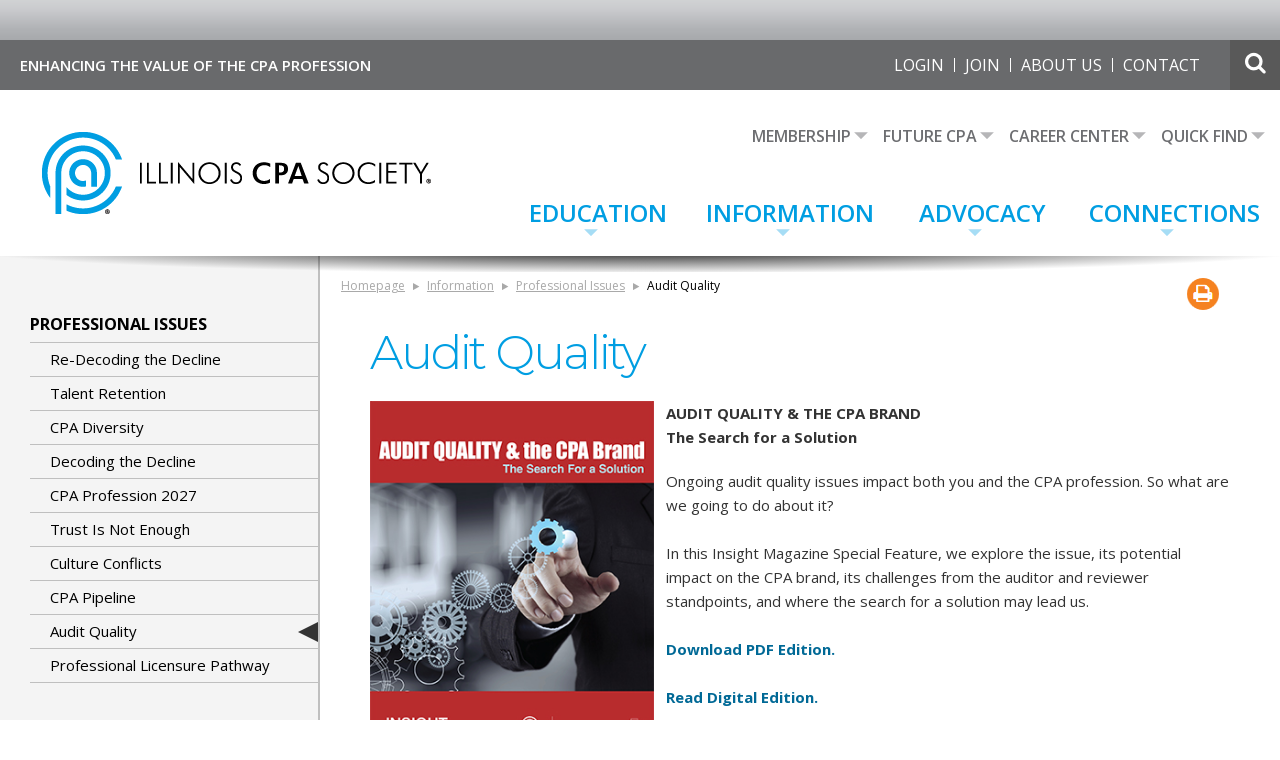

--- FILE ---
content_type: text/html; charset=utf-8
request_url: https://www.icpas.org/information/professional-issues/audit-quality
body_size: 13239
content:


<!DOCTYPE html>

<!--[if lt IE 9]><html class="no-js lt-ie10 lt-ie9" lang="en"><![endif]-->
<!--[if IE 9]><html class="no-js lt-ie10" lang="en"><![endif]-->
<!--[if gt IE 9]><!--><html lang="en" class="no-js"><!--<![endif]-->

<head id="head"><title>
	Audit Quality &amp; The CPA Brand - ICPAS Insight Special Feature
</title><meta http-equiv="content-type" content="text/html; charset=utf-8" /><meta name="viewport" content="width=device-width, initial-scale=1.0" /><meta name="zoom-domain-verification" content="ZOOM_verify_l-4vdQZNRUm3lQjBlKo4MQ" />

<link rel="shortcut icon" href="/Sitefinity/WebsiteTemplates/Framework/App_Themes/Framework/Icons/favicon.ico" type="image/x-icon" />





	
	<script type="text/javascript">var switchTo5x=true;</script>
	
	
	
	<link href="https://fonts.googleapis.com/css?family=Montserrat:200,300,400,700|Open+Sans:300,400,600,700" rel="stylesheet" type="text/css" /><script type="text/javascript" src="/Sitefinity/WebsiteTemplates/Framework/App_Themes/Framework/js/modernizr.custom.js"></script><link href="/bootstrap/css/bootstrap.min.css" rel="stylesheet" type="text/css" /><link href="/bootstrap/css/bootstrap-theme.min.css" rel="stylesheet" type="text/css" /><link href="/bootstrap/css/font-awesome.min.css" rel="stylesheet" type="text/css" /><script type="text/javascript" src="/scripts/Utilities.js?t=639050239817260568"></script><script type="text/javascript">
<!-- Google Tag Manager - LEO -->


(function(w,d,s,l,i){w[l]=w[l]||[];w[l].push({'gtm.start':
new Date().getTime(),event:'gtm.js'});var f=d.getElementsByTagName(s)[0],
j=d.createElement(s),dl=l!='dataLayer'?'&l='+l:'';j.async=true;j.src=
'https://www.googletagmanager.com/gtm.js?id='+i+dl;f.parentNode.insertBefore(j,f);
})(window,document,'script','dataLayer','GTM-M37GNC');


<!-- End Google Tag Manager -->
</script><script type="text/javascript">

    (function(c,l,a,r,i,t,y){
        c[a]=c[a]||function(){(c[a].q=c[a].q||[]).push(arguments)};
        t=l.createElement(r);t.async=1;t.src="https://www.clarity.ms/tag/"+i;
        y=l.getElementsByTagName(r)[0];y.parentNode.insertBefore(t,y);
    })(window, document, "clarity", "script", "djhf13iqa5");

</script><script type="text/javascript">
// Meta Pixel Code
!function(f,b,e,v,n,t,s)

{if(f.fbq)return;n=f.fbq=function(){n.callMethod?

n.callMethod.apply(n,arguments):n.queue.push(arguments)};

if(!f._fbq)f._fbq=n;n.push=n;n.loaded=!0;n.version='2.0';

n.queue=[];t=b.createElement(e);t.async=!0;

t.src=v;s=b.getElementsByTagName(e)[0];

s.parentNode.insertBefore(t,s)}(window, document,'script',

'https://connect.facebook.net/en_US/fbevents.js');

fbq('init', '1648884836057496');

fbq('track', 'PageView');

// End Meta Pixel Code
</script><meta name="Generator" content="Sitefinity 14.0.7700.0 DX" /><link rel="canonical" href="https://www.icpas.org/information/professional-issues/audit-quality" /><script type="application/json" id="sf-insight-metadata">
	{"contentMetadata":"{\"Id\":\"2ffc1bdf-3810-6fba-827c-ff0000493078\",\"ContentType\":\"Page\",\"Title\":\"Audit Quality\",\"CanonicalTitle\":\"Audit Quality\",\"CanonicalUrl\":\"https://www.icpas.org/information/professional-issues/audit-quality\",\"CreatedOn\":\"2015-12-02T23:37:08.223Z\",\"ModifiedOn\":\"2023-01-26T20:52:19.677Z\",\"SiteName\":\"Default\",\"PageId\":\"2ffc1bdf-3810-6fba-827c-ff0000493078\"}","videosMetadata":"[]"}
</script><script type="application/json" id="sf-insight-settings">
	{"apiServerUrl":"https://api.insight.sitefinity.com","apiKey":"cc7e28be-84e0-ab02-ecf7-3d5facb61102","applicationName":"ICPAS","trackingCookieDomain":"","keepDecTrackingCookieOnTrackingConsentRejection":false,"slidingExpirationForTrackingCookie":false,"maxAgeForTrackingCookieInDays":365,"trackYouTubeVideos":true,"strategy":"Persist|False"}
</script><script type="text/javascript" src="/WebResource.axd?d=[base64]&amp;t=637673266140000000">

</script><script src="https://cdn.insight.sitefinity.com/sdk/sitefinity-insight-client.min.3.1.5.js" async="async">

</script><meta name="viewport" content="width=device-width, initial-scale=1.0" /><script type="text/javascript">
	(function() {var _rdDeviceWidth = (window.innerWidth > 0) ? window.innerWidth : screen.width;var _rdDeviceHeight = (window.innerHeight > 0) ? window.innerHeight : screen.height;var _rdOrientation = (window.width > window.height) ? 'landscape' : 'portrait';})();
</script><link href="/Telerik.Web.UI.WebResource.axd?d=PMrIT5dOWaVYIcpFWUE4nKa07oZd25u8LrJTFN_uJHT_xBskQ28akoSn3YBen-koI39JjlXvJjj1If2fHUenjdbSrrbXYyo7X6ziVO-YHkF_xAHe0&amp;t=638840874637275692&amp;compress=0&amp;_TSM_CombinedScripts_=%3b%3bTelerik.Sitefinity.Resources%2c+Version%3d14.0.7700.0%2c+Culture%3dneutral%2c+PublicKeyToken%3db28c218413bdf563%3aen%3a0d37733f-3991-44bd-88a6-f5ce36f95cdb%3a7a90d6a%3a83fa35c7%3a850288ef%3bTelerik.Web.UI%2c+Version%3d2021.2.511.45%2c+Culture%3dneutral%2c+PublicKeyToken%3d121fae78165ba3d4%3aen%3a83225ba8-7372-41ba-b4df-958deaf18a9d%3a580b2269%3aeb8d8a8e" type="text/css" rel="stylesheet" /><link href="/SFPageService/Telerik.Sitefinity.Resources.Scripts.Kendo.styles.kendo_common_min.css" type="text/css" rel="stylesheet" /><link href="/Sitefinity/Public/ResponsiveDesign/layout_transformations.css?pageDataId=30fc1bdf-3810-6fba-827c-ff0000493078&amp;pageSiteNode=2FFC1BDF-3810-6FBA-827C-FF0000493078/2c1f9270-98f0-4809-86d5-a3c2082aa9bd/SitefinitySiteMap" type="text/css" rel="stylesheet" /><link href="/Sitefinity/WebsiteTemplates/Framework/App_Themes/Framework/global/main.css?v=635975209196497396" type="text/css" rel="stylesheet" /><link href="/Sitefinity/WebsiteTemplates/Framework/App_Themes/Framework/global/icpasupdates.css?v=638463655091702166" type="text/css" rel="stylesheet" /><link href="/Sitefinity/WebsiteTemplates/Framework/App_Themes/Framework/global/updates.css?v=636898059180000000" type="text/css" rel="stylesheet" /><meta name="description" content="Ongoing audit quality issues affect both you &amp; the CPA profession. Read this Insight Special Feature to explore the issue &amp; its potential impact on the CPA brand!" /></head>

<body>
	<!--[if lt IE 9]>
		<script src="/Sitefinity/WebsiteTemplates/Framework/App_Themes/Framework/js/respond.min.js"></script>
	<![endif]-->
	
	<form method="post" action="./audit-quality" id="aspnetForm">
<div class="aspNetHidden">
<input type="hidden" name="ctl08_TSM" id="ctl08_TSM" value="" />
<input type="hidden" name="ctl09_TSSM" id="ctl09_TSSM" value="" />
<input type="hidden" name="__EVENTTARGET" id="__EVENTTARGET" value="" />
<input type="hidden" name="__EVENTARGUMENT" id="__EVENTARGUMENT" value="" />
<input type="hidden" name="__VIEWSTATE" id="__VIEWSTATE" value="wNz79NOgP2ecCfufdiAO1rCpR8IsFIpfEIrUxw4v/LVw9XaAjnmefqilsvC+bybxYjV8UVskg/wgRAXhMyHnswmjQaZPeIJzaErPJluVQFDJvAeqzUM/QPfUmzIgwCjuI1PjTq9w/RqrHxJ/WYZyW1KkmdbhBAR124ugOqj39h/ALHNcxlIpAryu2O2qzZr1Q1Wgsw==" />
</div>

<script type="text/javascript">
//<![CDATA[
var theForm = document.forms['aspnetForm'];
if (!theForm) {
    theForm = document.aspnetForm;
}
function __doPostBack(eventTarget, eventArgument) {
    if (!theForm.onsubmit || (theForm.onsubmit() != false)) {
        theForm.__EVENTTARGET.value = eventTarget;
        theForm.__EVENTARGUMENT.value = eventArgument;
        theForm.submit();
    }
}
//]]>
</script>


<script src="/WebResource.axd?d=pynGkmcFUV13He1Qd6_TZBkRKQiSNIhPr6_xNbzapb0z2koJlI0k3-75FtUa0_N4gTfhfQ2&amp;t=638901356248157332" type="text/javascript"></script>

<script src="/51Degrees.core.js" type="text/javascript"></script>
<script type="text/javascript">
//<![CDATA[
var __cultureInfo = {"name":"en","numberFormat":{"CurrencyDecimalDigits":2,"CurrencyDecimalSeparator":".","IsReadOnly":true,"CurrencyGroupSizes":[3],"NumberGroupSizes":[3],"PercentGroupSizes":[3],"CurrencyGroupSeparator":",","CurrencySymbol":"$","NaNSymbol":"NaN","CurrencyNegativePattern":0,"NumberNegativePattern":1,"PercentPositivePattern":0,"PercentNegativePattern":0,"NegativeInfinitySymbol":"-∞","NegativeSign":"-","NumberDecimalDigits":2,"NumberDecimalSeparator":".","NumberGroupSeparator":",","CurrencyPositivePattern":0,"PositiveInfinitySymbol":"∞","PositiveSign":"+","PercentDecimalDigits":2,"PercentDecimalSeparator":".","PercentGroupSeparator":",","PercentSymbol":"%","PerMilleSymbol":"‰","NativeDigits":["0","1","2","3","4","5","6","7","8","9"],"DigitSubstitution":1},"dateTimeFormat":{"AMDesignator":"AM","Calendar":{"MinSupportedDateTime":"\/Date(-62135575200000)\/","MaxSupportedDateTime":"\/Date(253402300799999)\/","AlgorithmType":1,"CalendarType":1,"Eras":[1],"TwoDigitYearMax":2029,"IsReadOnly":true},"DateSeparator":"/","FirstDayOfWeek":0,"CalendarWeekRule":0,"FullDateTimePattern":"dddd, MMMM d, yyyy h:mm:ss tt","LongDatePattern":"dddd, MMMM d, yyyy","LongTimePattern":"h:mm:ss tt","MonthDayPattern":"MMMM d","PMDesignator":"PM","RFC1123Pattern":"ddd, dd MMM yyyy HH\u0027:\u0027mm\u0027:\u0027ss \u0027GMT\u0027","ShortDatePattern":"M/d/yyyy","ShortTimePattern":"h:mm tt","SortableDateTimePattern":"yyyy\u0027-\u0027MM\u0027-\u0027dd\u0027T\u0027HH\u0027:\u0027mm\u0027:\u0027ss","TimeSeparator":":","UniversalSortableDateTimePattern":"yyyy\u0027-\u0027MM\u0027-\u0027dd HH\u0027:\u0027mm\u0027:\u0027ss\u0027Z\u0027","YearMonthPattern":"MMMM yyyy","AbbreviatedDayNames":["Sun","Mon","Tue","Wed","Thu","Fri","Sat"],"ShortestDayNames":["Su","Mo","Tu","We","Th","Fr","Sa"],"DayNames":["Sunday","Monday","Tuesday","Wednesday","Thursday","Friday","Saturday"],"AbbreviatedMonthNames":["Jan","Feb","Mar","Apr","May","Jun","Jul","Aug","Sep","Oct","Nov","Dec",""],"MonthNames":["January","February","March","April","May","June","July","August","September","October","November","December",""],"IsReadOnly":true,"NativeCalendarName":"Gregorian Calendar","AbbreviatedMonthGenitiveNames":["Jan","Feb","Mar","Apr","May","Jun","Jul","Aug","Sep","Oct","Nov","Dec",""],"MonthGenitiveNames":["January","February","March","April","May","June","July","August","September","October","November","December",""]},"eras":[1,"A.D.",null,0]};//]]>
</script>

<script src="/Telerik.Web.UI.WebResource.axd?_TSM_HiddenField_=ctl08_TSM&amp;compress=0&amp;_TSM_CombinedScripts_=%3b%3bSystem.Web.Extensions%2c+Version%3d4.0.0.0%2c+Culture%3dneutral%2c+PublicKeyToken%3d31bf3856ad364e35%3aen%3aa8328cc8-0a99-4e41-8fe3-b58afac64e45%3aea597d4b%3ab25378d2" type="text/javascript"></script>
<script src="/ScriptResource.axd?d=oBrf1f-DLFBYf_XnAiQIelHDmB_3-MYBmexsMkKOcjqbiUFJQid9j3GLAjtDKj4Xq1U9AM_bSXQ8rssgRw27CE3uL6rZ81y74Sv1pRPrXaLavMdzUrk98jX4m6BYZky6WzbD-fNH7CSzUf0DRKkK7wGX0IbyWBCWJcDdivaKZIbmUfjJ0&amp;t=71b67bf8" type="text/javascript"></script>
<script src="/Telerik.Web.UI.WebResource.axd?_TSM_HiddenField_=ctl08_TSM&amp;compress=0&amp;_TSM_CombinedScripts_=%3b%3bTelerik.Sitefinity.Resources%3aen%3a0d37733f-3991-44bd-88a6-f5ce36f95cdb%3ab162b7a1%3ad4b35ef7%3a472a0b31%3bTelerik.Sitefinity%2c+Version%3d14.0.7700.0%2c+Culture%3dneutral%2c+PublicKeyToken%3db28c218413bdf563%3aen%3ae8a304a5-c180-46e8-99ec-8d62d51e5142%3a3b9a1b05%3bTelerik.Sitefinity.Search.Impl%2c+Version%3d14.0.7700.0%2c+Culture%3dneutral%2c+PublicKeyToken%3db28c218413bdf563%3aen%3a5a0fb24d-c702-4ddb-a8cc-b148f7f885d2%3a7561727d%3bTelerik.Web.UI%2c+Version%3d2021.2.511.45%2c+Culture%3dneutral%2c+PublicKeyToken%3d121fae78165ba3d4%3aen%3a83225ba8-7372-41ba-b4df-958deaf18a9d%3aa1a4383a" type="text/javascript"></script>
<div class="aspNetHidden">

	<input type="hidden" name="__VIEWSTATEGENERATOR" id="__VIEWSTATEGENERATOR" value="15307CFB" />
	<input type="hidden" name="__EVENTVALIDATION" id="__EVENTVALIDATION" value="LPz6C/oxcAm0oxLvNNtmOuvHp76tMhqp0SJ7EmtTEm6EBKm39/Cnrfa5KVKKQnqJ8kPMZgHtCKKdakRnL940TtkK1EypfZE//XlES8bSisLBTvRQXEKnnwWQBfhaFlHn91yCttb4p9hMHsQoB3a2SVd+CF4=" />
</div><script type="text/javascript">
//<![CDATA[
Sys.WebForms.PageRequestManager._initialize('ctl00$ctl08', 'aspnetForm', [], [], [], 90, 'ctl00');
//]]>
</script>
<input type="hidden" name="ctl00$ctl08" id="ctl08" />
<script type="text/javascript">
//<![CDATA[
Sys.Application.setServerId("ctl08", "ctl00$ctl08");
Sys.Application._enableHistoryInScriptManager();
//]]>
</script>

        <div class="header-banner">
            <div class="container">
                

<div >
    <div class="sfContentBlock sf-Long-text" ><!-- Google Tag Manager add by Chris 9/29/2022 (noscript) -->
<noscript>&amp;amp;lt;iframe src="https://www.googletagmanager.com/ns.html?id=GTM-M37GNC"
height="0" width="0" style="display:none;visibility:hidden"&amp;amp;gt;&amp;amp;lt;/iframe&amp;amp;gt;</noscript><!-- End Google Tag Manager (noscript) --></div>    
</div><div class='sfContentBlock'><div style="text-align: center; padding-top: 20px; padding-bottom: 20px;">

<!-- Zone - Sitewide Ad Position #1 [async] -->
<script type="text/javascript">if (!window.AdButler){(function(){var s = document.createElement("script"); s.async = true; s.type = "text/javascript";s.src = 'https://servedbyadbutler.com/app.js';var n = document.getElementsByTagName("script")[0]; n.parentNode.insertBefore(s, n);}());}</script>
<script type="text/javascript">
var AdButler = AdButler || {}; AdButler.ads = AdButler.ads || [];
var abkw = window.abkw || '';
var plc263868 = window.plc263868 || 0;
document.write('<'+'div id="placement_263868_'+plc263868+'"></'+'div>');
AdButler.ads.push({handler: function(opt){ AdButler.register(169431, 263868, [728,90], 'placement_263868_'+opt.place, opt); }, opt: { place: plc263868++, keywords: abkw, domain: 'servedbyadbutler.com', click:'CLICK_MACRO_PLACEHOLDER' }});
</script>
<noscript>
<a href="https://servedbyadbutler.com/go2/;ID=169431;size=728x90;setID=263868" target="_blank"><img src="https://servedbyadbutler.com/adserve/;ID=169431;size=728x90;setID=263868;type=img;click=CLICK_MACRO_PLACEHOLDER" width="728" height="90"></a>
</noscript>
    </div>

</div>



            </div>
        </div>
        <header class="header" role="banner">
            <div class="bar clearfix">
                <div class="container">
                    <div class="left">
                        
<div class="sf_cols">
    <div class="sf_colsOut sf_1col_1_100">
        <div id="HeaderTagline_TD98C55DB022_Col00" class="sf_colsIn sf_1col_1in_100"><div class='sfContentBlock'>ENHANCING THE VALUE OF THE CPA PROFESSION

</div>
            
        </div>
    </div>
</div>
                    </div>
                    <div class="right">
                        <div class="links">
                            
<div class="sf_cols">
    <div class="sf_colsOut sf_1col_1_100">
        <div id="HeaderLinks_TD98C55DB023_Col00" class="sf_colsIn sf_1col_1in_100">
<div style="background-color: transparent; margin-top: 2px;">
	
	<div id="HeaderLinks_TD98C55DB018_pnlNotLoggedIn">
	  
		<div style="color: #fff; padding-top: 16px; width: 100%;">
			<div class="headsmallerfontanonym">
                <div class="headloginanonym">
                    <a id="HeaderLinks_TD98C55DB018_lnkLogin" class="hdrlnkpad" href="javascript:__doPostBack(&#39;ctl00$HeaderLinks$TD98C55DB018$lnkLogin&#39;,&#39;&#39;)" style="color:White;background-color:Transparent;font-weight:normal;">LOGIN</a>
                </div>
                <div class="headjoin">
                    <a href="/membership/join" class="hdrlnkpad" style="color: #fff;">JOIN</a>
                </div>
                <div class="headaboutanonym">
                    <a href="/about-us" class="hdrlnkpad" style="color: #fff;">ABOUT US</a>
                </div>
                <div class="headcontactanonym">
                    <a href="/contact-a-staff-member" class="hdrlnkpad" style="color: #fff;">CONTACT</a>
                </div>
			</div>
		</div>
	
</div>
</div>
<span id="HeaderLinks_TD98C55DB018_ShoppingCartLogin"></span>


    

            
        </div>
    </div>
</div>
                        </div>
                        <div class="search-box">
                            
<div class="sf_cols">
    <div class="sf_colsOut sf_1col_1_100">
        <div id="HeaderSearch_TD98C55DB024_Col00" class="sf_colsIn sf_1col_1in_100"><div id="HeaderSearch_TD98C55DB005">
	

<span class="search-toggle icon-search"><span class="visuallyhidden">Show/hide Search</span></span>

<fieldset id="HeaderSearch_TD98C55DB005_ctl00_ctl00_main" class="sfsearchBox">
  <input name="ctl00$HeaderSearch$TD98C55DB005$ctl00$ctl00$searchTextBox" type="text" id="HeaderSearch_TD98C55DB005_ctl00_ctl00_searchTextBox" class="sfsearchTxt" placeholder="Search" /><input type="submit" name="ctl00$HeaderSearch$TD98C55DB005$ctl00$ctl00$searchButton" value="Search" onclick="return false;" id="HeaderSearch_TD98C55DB005_ctl00_ctl00_searchButton" class="sfSearchButton" />
</fieldset>
</div>
            
        </div>
    </div>
</div>
                        </div>
                        <a href="#" class="new-toggle"><span><span class="visually-hidden"></span></span></a>
                    </div>
                </div>
            </div>
            <div class="pane clearfix">
                <div class="container">
                    <div class="logo">
                        
<div class="sf_cols">
    <div class="sf_colsOut sf_1col_1_100">
        <div id="HeaderLogo_TD98C55DB025_Col00" class="sf_colsIn sf_1col_1in_100"><div class='sfContentBlock'><a href="/"><img src="/images/default-source/layout/logo.png?sfvrsn=4" alt="ILLINOIS CPA SOCIETY" width="389" height="82"></a>

</div>
            
        </div>
    </div>
</div>
                    </div>
                    <div class="navigation">
                        
<div class="sf_cols">
    <div class="sf_colsOut sf_1col_1_100">
        <div id="Header_TD98C55DB026_Col00" class="sf_colsIn sf_1col_1in_100">




<div class="sfNavWrp sfNavHorizontalDropDownWrp ">
    
    
    
    

	<nav class="secondary-nav nav-bar" role="navigation">
	    <a class="toggle-menu" href="#"><span><span class="visually-hidden">Menu</span></span></a>
	    <ul id="Header_TD98C55DB013_ctl00_ctl00_navigationUl" class="cm-menu">
		
				<li data-type="mega">
                                  
				    <a href="/membership"><span>Membership</span></a>
				    <ul id="Header_TD98C55DB013_ctl00_ctl00_ctl02_ctl00_childNodesContainer">
				<li data-type="mega">
                                  
				    <a href="/membership/my-membership"><span>My Membership</span></a>
				    <ul id="Header_TD98C55DB013_ctl00_ctl00_ctl02_ctl00_ctl01_childNodesContainer">
				<li data-type="mega">
                                  
				    <a href="/membership/my-membership/update-member-profile"><span>My Profile</span></a>
				    
                                  
				</li>
			    
				<li data-type="mega">
                                  
				    <a href="/membership/my-membership/renew"><span>Renew</span></a>
				    
                                  
				</li>
			    
				<li data-type="mega">
                                  
				    <a href="/membership/my-membership/member-benefits"><span>Member Benefits</span></a>
				    
                                  
				</li>
			    
				<li data-type="mega">
                                  
				    <a href="/membership/my-membership/retired-member-benefits"><span>Retired Member Benefits</span></a>
				    
                                  
				</li>
			    
				<li data-type="mega">
                                  
				    <a href="/membership/my-membership/member-discount-program"><span>Member Discount Program</span></a>
				    
                                  
				</li>
			    </ul>
                                  
				</li>
			    
				<li data-type="mega">
                                  
				    <a href="/membership/Find-a-Member"><span>Find a Member</span></a>
				    <ul id="Header_TD98C55DB013_ctl00_ctl00_ctl02_ctl00_ctl02_childNodesContainer">
				<li data-type="mega">
                                  
				    <a href="/membership/Find-a-Member/member-directory"><span>Member Directory</span></a>
				    
                                  
				</li>
			    
				<li data-type="mega">
                                  
				    <a href="/membership/Find-a-Member/board-of-directors"><span>Board of Directors</span></a>
				    
                                  
				</li>
			    </ul>
                                  
				</li>
			    
				<li data-type="mega">
                                  
				    <a href="/membership/100-membership"><span>100% Membership</span></a>
				    <ul id="Header_TD98C55DB013_ctl00_ctl00_ctl02_ctl00_ctl03_childNodesContainer">
				<li data-type="mega">
                                  
				    <a href="/membership/100-membership/participating-firms"><span>Participating Firms</span></a>
				    
                                  
				</li>
			    </ul>
                                  
				</li>
			    
				<li data-type="mega">
                                  
				    <a href="/membership/join"><span>Join</span></a>
				    <ul id="Header_TD98C55DB013_ctl00_ctl00_ctl02_ctl00_ctl04_childNodesContainer">
				<li data-type="mega">
                                  
				    <a href="/membership/join/member-benefits"><span>Member Benefits</span></a>
				    
                                  
				</li>
			    
				<li data-type="mega">
                                  
				    <a href="/membership/join/applications"><span>Applications</span></a>
				    
                                  
				</li>
			    
				<li data-type="mega">
                                  
				    <a href="/membership/join/dues"><span>Dues </span></a>
				    
                                  
				</li>
			    </ul>
                                  
				</li>
			    </ul>
                                  
				</li>
			    
				<li data-type="mega">
                                  
				    <a href="/future-cpa"><span>Future CPA</span></a>
				    <ul id="Header_TD98C55DB013_ctl00_ctl00_ctl02_ctl01_childNodesContainer">
				<li data-type="mega">
                                  
				    <a href="/future-cpa/cpa-candidates"><span>CPA Candidates</span></a>
				    <ul id="Header_TD98C55DB013_ctl00_ctl00_ctl02_ctl01_ctl01_childNodesContainer">
				<li data-type="mega">
                                  
				    <a href="/future-cpa/cpa-candidates/cpa-exam-resources"><span>CPA Exam Resources</span></a>
				    
                                  
				</li>
			    
				<li data-type="mega">
                                  
				    <a href="/future-cpa/cpa-candidates/cpa-exam-award"><span>CPA Exam Award</span></a>
				    
                                  
				</li>
			    
				<li data-type="mega">
                                  
				    <a href="/future-cpa/cpa-candidates/career-center"><span>Career Center</span></a>
				    
                                  
				</li>
			    
				<li data-type="mega">
                                  
				    <a href="/future-cpa/cpa-candidates/become-a-member"><span>Become a Member</span></a>
				    
                                  
				</li>
			    
				<li data-type="mega">
                                  
				    <a href="/future-cpa/cpa-candidates/mary-t.-washington-wylie-fellows-program"><span>Mary T. Washington Wylie Fellows Program</span></a>
				    
                                  
				</li>
			    
				<li data-type="mega">
                                  
				    <a href="/future-cpa/cpa-candidates/mock-cpa-exams"><span>Mock CPA Exams</span></a>
				    
                                  
				</li>
			    
				<li data-type="mega">
                                  
				    <a href="/future-cpa/cpa-candidates/new-cpa-license-pathways"><span>New CPA License Pathways in Illinois</span></a>
				    
                                  
				</li>
			    </ul>
                                  
				</li>
			    
				<li data-type="mega">
                                  
				    <a href="/future-cpa/college-students"><span>College Students</span></a>
				    <ul id="Header_TD98C55DB013_ctl00_ctl00_ctl02_ctl01_ctl02_childNodesContainer">
				<li data-type="mega">
                                  
				    <a href="/future-cpa/college-students/become-student-member"><span>Become a Student Member</span></a>
				    
                                  
				</li>
			    
				<li data-type="mega">
                                  
				    <a href="/future-cpa/college-students/scholarships"><span>Scholarships</span></a>
				    
                                  
				</li>
			    
				<li data-type="mega">
                                  
				    <a href="/future-cpa/college-students/MTWWProgram"><span>Mary T. Washington Wylie Internship Preparation Program</span></a>
				    
                                  
				</li>
			    
				<li data-type="mega">
                                  
				    <a href="/future-cpa/college-students/future-cpa-hours"><span>Future CPA Hours</span></a>
				    
                                  
				</li>
			    
				<li data-type="mega">
                                  
				    <a href="/future-cpa/college-students/Student-Influencers"><span>Student Influencers</span></a>
				    
                                  
				</li>
			    
				<li data-type="mega">
                                  
				    <a href="/future-cpa/college-students/cpa-exam-resources"><span>CPA Exam Resources</span></a>
				    
                                  
				</li>
			    
				<li data-type="mega">
                                  
				    <a href="/future-cpa/college-students/career-development"><span>Career Development</span></a>
				    
                                  
				</li>
			    
				<li data-type="mega">
                                  
				    <a href="/future-cpa/college-students/college-educator-resources"><span>College Educator Resources</span></a>
				    
                                  
				</li>
			    
				<li data-type="mega">
                                  
				    <a href="/future-cpa/college-students/virtual-career-fair"><span>Virtual Career Fair</span></a>
				    
                                  
				</li>
			    
				<li data-type="mega">
                                  
				    <a href="/future-cpa/college-students/resume-review"><span>Resume Review + Mock Interviews</span></a>
				    
                                  
				</li>
			    </ul>
                                  
				</li>
			    
				<li data-type="mega">
                                  
				    <a href="/future-cpa/high-school-students"><span>High School Students</span></a>
				    <ul id="Header_TD98C55DB013_ctl00_ctl00_ctl02_ctl01_ctl03_childNodesContainer">
				<li data-type="mega">
                                  
				    <a href="/future-cpa/high-school-students/why-accounting"><span>Why Accounting?</span></a>
				    
                                  
				</li>
			    
				<li data-type="mega">
                                  
				    <a href="/future-cpa/high-school-students/ThisWayToCPA" target="_blank"><span>ThisWayToCPA</span></a>
				    
                                  
				</li>
			    
				<li data-type="mega">
                                  
				    <a href="/future-cpa/high-school-students/high-school-educator"><span>High School Educator Resources</span></a>
				    
                                  
				</li>
			    </ul>
                                  
				</li>
			    </ul>
                                  
				</li>
			    
				<li data-type="mega">
                                  
				    <a href="/careers"><span>Career Center</span></a>
				    <ul id="Header_TD98C55DB013_ctl00_ctl00_ctl02_ctl02_childNodesContainer">
				<li data-type="mega">
                                  
				    <a href="/careers/job-seekers"><span>Job Seekers</span></a>
				    <ul id="Header_TD98C55DB013_ctl00_ctl00_ctl02_ctl02_ctl01_childNodesContainer">
				<li data-type="mega">
                                  
				    <a href="/careers/job-seekers/search-job-listings"><span>Search Jobs</span></a>
				    
                                  
				</li>
			    
				<li data-type="mega">
                                  
				    <a href="/careers/job-seekers/post-your-resume"><span>Post Your Resume</span></a>
				    
                                  
				</li>
			    
				<li data-type="mega">
                                  
				    <a href="/careers/job-seekers/resources"><span>Resources</span></a>
				    
                                  
				</li>
			    </ul>
                                  
				</li>
			    
				<li data-type="mega">
                                  
				    <a href="/careers/employers-recruiters"><span>Employers & Recruiters</span></a>
				    <ul id="Header_TD98C55DB013_ctl00_ctl00_ctl02_ctl02_ctl02_childNodesContainer">
				<li data-type="mega">
                                  
				    <a href="/careers/employers-recruiters/employer-login"><span>Employer Login</span></a>
				    
                                  
				</li>
			    
				<li data-type="mega">
                                  
				    <a href="/careers/employers-recruiters/register"><span>Register</span></a>
				    
                                  
				</li>
			    
				<li data-type="mega">
                                  
				    <a href="/careers/employers-recruiters/pricing"><span>Pricing</span></a>
				    
                                  
				</li>
			    </ul>
                                  
				</li>
			    </ul>
                                  
				</li>
			    
				<li data-type="mega">
                                  
				    <a href="/quick-find"><span>Quick Find</span></a>
				    <ul id="Header_TD98C55DB013_ctl00_ctl00_ctl02_ctl03_childNodesContainer">
				<li data-type="mega">
                                  
				    <a href="/quick-find/membership"><span>Membership</span></a>
				    <ul id="Header_TD98C55DB013_ctl00_ctl00_ctl02_ctl03_ctl01_childNodesContainer">
				<li data-type="mega">
                                  
				    <a href="/quick-find/membership/Join"><span>Join</span></a>
				    
                                  
				</li>
			    
				<li data-type="mega">
                                  
				    <a href="/quick-find/membership/renew-my-membership"><span>Renew My Membership</span></a>
				    
                                  
				</li>
			    </ul>
                                  
				</li>
			    
				<li data-type="mega">
                                  
				    <a href="/quick-find/being-a-cpa"><span>Being a CPA</span></a>
				    <ul id="Header_TD98C55DB013_ctl00_ctl00_ctl02_ctl03_ctl02_childNodesContainer">
				<li data-type="mega">
                                  
				    <a href="/quick-find/being-a-cpa/licensing-registration"><span>Licensing & Registration</span></a>
				    
                                  
				</li>
			    
				<li data-type="mega">
                                  
				    <a href="/quick-find/being-a-cpa/cpe-requirements" target="_blank"><span>CPE Requirements</span></a>
				    
                                  
				</li>
			    </ul>
                                  
				</li>
			    
				<li data-type="mega">
                                  
				    <a href="/quick-find/connect-with-members"><span>Connect With Members</span></a>
				    <ul id="Header_TD98C55DB013_ctl00_ctl00_ctl02_ctl03_ctl03_childNodesContainer">
				<li data-type="mega">
                                  
				    <a href="/quick-find/connect-with-members/find-a-cpa"><span>Find a CPA</span></a>
				    
                                  
				</li>
			    
				<li data-type="mega">
                                  
				    <a href="/quick-find/connect-with-members/advertise-sponsor"><span>Advertise/Sponsor</span></a>
				    
                                  
				</li>
			    </ul>
                                  
				</li>
			    </ul>
                                  
				</li>
			    
	    </ul>
	</nav>
</div>





<div class="sfNavWrp sfNavHorizontalDropDownWrp ">
    
    
    
    

	<nav class="main-nav nav-bar" role="navigation">
	    <a href="#" class="toggle-menu"><span><span class="visually-hidden">Menu</span></span></a>
	    
	    <ul id="Header_TD98C55DB002_ctl00_ctl00_navigationUl" class="cm-menu">
		
				<li data-type="mega">
				    <a href="/education"><span>Education</span></a>
				    <ul id="Header_TD98C55DB002_ctl00_ctl00_ctl02_ctl00_childNodesContainer">
				<li data-type="mega">
				    <a href="/education/search-the-catalog"><span>Search the Catalog</span></a>
				    
				</li>
			    
				<li data-type="mega">
				    <a href="/education/programs"><span>Programs</span></a>
				    <ul id="Header_TD98C55DB002_ctl00_ctl00_ctl02_ctl00_ctl02_childNodesContainer">
				<li data-type="mega">
				    <a href="/education/programs/chapters"><span>Chapters</span></a>
				    
				</li>
			    
				<li data-type="mega">
				    <a href="/education/programs/conferences"><span>Conferences </span></a>
				    
				</li>
			    
				<li data-type="mega">
				    <a href="/education/programs/courses"><span>Courses</span></a>
				    
				</li>
			    
				<li data-type="mega">
				    <a href="/education/programs/ondemand"><span>OnDemand</span></a>
				    
				</li>
			    
				<li data-type="mega">
				    <a href="/education/programs/summit25"><span>Summit25</span></a>
				    
				</li>
			    
				<li data-type="mega">
				    <a href="/education/programs/tailored-team-training-program"><span>Tailored Team Training</span></a>
				    
				</li>
			    
				<li data-type="mega">
				    <a href="/education/programs/VirtualEvents"><span>Virtual Events</span></a>
				    
				</li>
			    
				<li data-type="mega">
				    <a href="/education/programs/webinars"><span>Webinars</span></a>
				    
				</li>
			    </ul>
				</li>
			    
				<li data-type="mega">
				    <a href="/education/my-learning"><span>Learning</span></a>
				    <ul id="Header_TD98C55DB002_ctl00_ctl00_ctl02_ctl00_ctl03_childNodesContainer">
				<li data-type="mega">
				    <a href="/education/my-learning/my-certificate-of-attendance"><span>Certificate of Attendance</span></a>
				    
				</li>
			    
				<li data-type="mega">
				    <a href="/education/my-learning/cpe-tracker"><span>CPE Tracker</span></a>
				    
				</li>
			    
				<li data-type="mega">
				    <a href="/education/my-learning/cpe-transcript"><span>CPE Transcript</span></a>
				    
				</li>
			    
				<li data-type="mega">
				    <a href="/education/my-learning/my-ematerials"><span>eMaterials</span></a>
				    
				</li>
			    
				<li data-type="mega">
				    <a href="/education/my-learning/ondemand-access-pass-usage"><span>OnDemand Access Pass Usage</span></a>
				    
				</li>
			    
				<li data-type="mega">
				    <a href="/education/my-learning/my-registrations"><span>Registrations</span></a>
				    
				</li>
			    
				<li data-type="mega">
				    <a href="/education/my-learning/my-surveys"><span>Surveys</span></a>
				    
				</li>
			    </ul>
				</li>
			    
				<li data-type="mega">
				    <a href="/education/speaker-sponsor"><span>Speak / Sponsor</span></a>
				    <ul id="Header_TD98C55DB002_ctl00_ctl00_ctl02_ctl00_ctl04_childNodesContainer">
				<li data-type="mega">
				    <a href="/education/speaker-sponsor/speaker-opportunities"><span>Speaker Opportunities</span></a>
				    
				</li>
			    
				<li data-type="mega">
				    <a href="/education/speaker-sponsor/advertise-sponsor"><span>Advertise/Sponsor</span></a>
				    
				</li>
			    
				<li data-type="mega">
				    <a href="/education/speaker-sponsor/summit-call-for-presenters"><span>SUMMIT Call for Presentations</span></a>
				    
				</li>
			    
				<li data-type="mega">
				    <a href="/education/speaker-sponsor/speaker-portal"><span>Speaker Portal</span></a>
				    
				</li>
			    </ul>
				</li>
			    </ul>
				</li>
			    
				<li data-type="mega">
				    <a href="/information" class="sfSel"><span>Information</span></a>
				    <ul id="Header_TD98C55DB002_ctl00_ctl00_ctl02_ctl01_childNodesContainer">
				<li data-type="mega">
				    <a href="/information/publications"><span>Publications</span></a>
				    <ul id="Header_TD98C55DB002_ctl00_ctl00_ctl02_ctl01_ctl01_childNodesContainer">
				<li data-type="mega">
				    <a href="/information/copy-desk/insight"><span>Insight Magazine</span></a>
				    
				</li>
			    
				<li data-type="mega">
				    <a href="/information/publications/capitolinsight" target="_blank"><span>Capitol Insight</span></a>
				    
				</li>
			    
				<li data-type="mega">
				    <a href="/information/publications/careerinsight" target="_blank"><span>Career Insight</span></a>
				    
				</li>
			    
				<li data-type="mega">
				    <a href="/information/publications/corporatefinanceinsight" target="_blank"><span>Corporate Finance Insight</span></a>
				    
				</li>
			    
				<li data-type="mega">
				    <a href="/information/publications/special-features"><span>Special Features</span></a>
				    
				</li>
			    
				<li data-type="mega">
				    <a href="/information/publications/knowledgehub"><span>KnowledgeHub</span></a>
				    
				</li>
			    
				<li data-type="mega">
				    <a href="/information/publications/public-practice-insight" target="_blank"><span>Public Practice Insight</span></a>
				    
				</li>
			    </ul>
				</li>
			    
				<li data-type="mega">
				    <a href="/information/professional-issues" class="sfSel"><span>Professional Issues</span></a>
				    <ul id="Header_TD98C55DB002_ctl00_ctl00_ctl02_ctl01_ctl02_childNodesContainer">
				<li data-type="mega">
				    <a href="/information/professional-issues/re-decoding-the-decline"><span>Re-Decoding the Decline</span></a>
				    
				</li>
			    
				<li data-type="mega">
				    <a href="/information/professional-issues/talent-retention"><span>Talent Retention</span></a>
				    
				</li>
			    
				<li data-type="mega">
				    <a href="/information/professional-issues/cpa-diversity"><span>CPA Diversity</span></a>
				    
				</li>
			    
				<li data-type="mega">
				    <a href="/information/professional-issues/decoding-the-decline"><span>Decoding the Decline</span></a>
				    
				</li>
			    
				<li data-type="mega">
				    <a href="/information/professional-issues/cpa-profession-2027"><span>CPA Profession 2027</span></a>
				    
				</li>
			    
				<li data-type="mega">
				    <a href="/information/professional-issues/trust"><span>Trust Is Not Enough</span></a>
				    
				</li>
			    
				<li data-type="mega">
				    <a href="/information/professional-issues/culture-conflicts"><span>Culture Conflicts</span></a>
				    
				</li>
			    
				<li data-type="mega">
				    <a href="/information/professional-issues/cpa-pipeline"><span>CPA Pipeline</span></a>
				    
				</li>
			    
				<li data-type="mega">
				    <a href="/information/professional-issues/audit-quality" class="sfSel"><span>Audit Quality</span></a>
				    
				</li>
			    
				<li data-type="mega">
				    <a href="/information/professional-issues/professional-licensure-pathway"><span>Professional Licensure Pathway</span></a>
				    
				</li>
			    </ul>
				</li>
			    
				<li data-type="mega">
				    <a href="/information/technical-topics"><span>Technical Topics</span></a>
				    <ul id="Header_TD98C55DB002_ctl00_ctl00_ctl02_ctl01_ctl03_childNodesContainer">
				<li data-type="mega">
				    <a href="/information/technical-topics/accounting-and-financial-reporting"><span>Accounting and Financial Reporting</span></a>
				    
				</li>
			    
				<li data-type="mega">
				    <a href="/information/technical-topics/auditing-and-attest"><span>Auditing and Attest</span></a>
				    
				</li>
			    
				<li data-type="mega">
				    <a href="/information/technical-topics/employee-benefits"><span>Employee Benefits</span></a>
				    
				</li>
			    
				<li data-type="mega">
				    <a href="/information/technical-topics/government"><span>Government</span></a>
				    
				</li>
			    
				<li data-type="mega">
				    <a href="/information/technical-topics/not-for-profit"><span>Not-for-Profit</span></a>
				    
				</li>
			    
				<li data-type="mega">
				    <a href="/information/technical-topics/tax"><span>Tax</span></a>
				    
				</li>
			    </ul>
				</li>
			    
				<li data-type="mega">
				    <a href="/information/technology-resources"><span>Technology Resources</span></a>
				    <ul id="Header_TD98C55DB002_ctl00_ctl00_ctl02_ctl01_ctl04_childNodesContainer">
				<li data-type="mega">
				    <a href="/information/technology-resources/disruptive-technologies"><span>Disruptive Technologies</span></a>
				    
				</li>
			    
				<li data-type="mega">
				    <a href="/information/technology-resources/knowledge-bytes"><span>Knowledge Bytes</span></a>
				    
				</li>
			    </ul>
				</li>
			    
				<li data-type="mega">
				    <a href="/information/licensing-registration"><span>Licensing & Registration</span></a>
				    <ul id="Header_TD98C55DB002_ctl00_ctl00_ctl02_ctl01_ctl05_childNodesContainer">
				<li data-type="mega">
				    <a href="/information/licensing-registration/initial-license-requirements"><span>Initial License Requirements</span></a>
				    
				</li>
			    
				<li data-type="mega">
				    <a href="/information/licensing-registration/renewing-your-license"><span>Renewing Your License</span></a>
				    
				</li>
			    
				<li data-type="mega">
				    <a href="/information/licensing-registration/cpe-requirement-for-licensing"><span>CPE Requirement for Licensing</span></a>
				    
				</li>
			    
				<li data-type="mega">
				    <a href="/information/licensing-registration/licensing-faqs"><span>Licensing FAQs</span></a>
				    
				</li>
			    
				<li data-type="mega">
				    <a href="/information/licensing-registration/Verify-CPA-Licensure"><span>Verify CPA Licensure</span></a>
				    
				</li>
			    
				<li data-type="mega">
				    <a href="/information/licensing-registration/restoration-of-a-license"><span>Reinstatement/Restoration of a License</span></a>
				    
				</li>
			    
				<li data-type="mega">
				    <a href="/information/licensing-registration/changing-license-status-from-active-to-inactive"><span>Changing License Status to Inactive</span></a>
				    
				</li>
			    
				<li data-type="mega">
				    <a href="/information/licensing-registration/mobility"><span>Mobility</span></a>
				    
				</li>
			    </ul>
				</li>
			    
				<li data-type="mega">
				    <a href="/information/for-the-public"><span>For the Public</span></a>
				    <ul id="Header_TD98C55DB002_ctl00_ctl00_ctl02_ctl01_ctl06_childNodesContainer">
				<li data-type="mega">
				    <a href="/information/for-the-public/find-a-cpa"><span>Find a CPA</span></a>
				    
				</li>
			    
				<li data-type="mega">
				    <a href="/information/for-the-public/peer-review-information-for-the-public"><span>Peer Review Information for the Public</span></a>
				    
				</li>
			    </ul>
				</li>
			    </ul>
				</li>
			    
				<li data-type="mega">
				    <a href="/advocacy"><span>Advocacy</span></a>
				    <ul id="Header_TD98C55DB002_ctl00_ctl00_ctl02_ctl02_childNodesContainer">
				<li data-type="mega">
				    <a href="/advocacy/peer-review"><span>Peer Review</span></a>
				    <ul id="Header_TD98C55DB002_ctl00_ctl00_ctl02_ctl02_ctl01_childNodesContainer">
				<li data-type="mega">
				    <a href="/advocacy/peer-review/peer-review-information-for-firms"><span>For Firms</span></a>
				    
				</li>
			    
				<li data-type="mega">
				    <a href="/advocacy/peer-review/peer-review-information-for-reviewers"><span>For Reviewers</span></a>
				    
				</li>
			    
				<li data-type="mega">
				    <a href="/advocacy/peer-review/peer-review-information-for-the-public"><span>For Public</span></a>
				    
				</li>
			    
				<li data-type="mega">
				    <a href="/advocacy/peer-review/peer-review-report-acceptance-committee"><span>Peer Review Report Acceptance Committee </span></a>
				    
				</li>
			    
				<li data-type="mega">
				    <a href="/advocacy/peer-review/peer-review-directory"><span>Peer Review Directory</span></a>
				    
				</li>
			    </ul>
				</li>
			    
				<li data-type="mega">
				    <a href="/advocacy/cpa-endowment-fund-of-illinois"><span>CPA Endowment Fund of Illinois</span></a>
				    <ul id="Header_TD98C55DB002_ctl00_ctl00_ctl02_ctl02_ctl02_childNodesContainer">
				<li data-type="mega">
				    <a href="/advocacy/cpa-endowment-fund-of-illinois/programs"><span>Programs and Scholarships</span></a>
				    
				</li>
			    
				<li data-type="mega">
				    <a href="/advocacy/cpa-endowment-fund-of-illinois/donate-today"><span>Donate Today</span></a>
				    
				</li>
			    
				<li data-type="mega">
				    <a href="/donors" target="_blank"><span>Donors</span></a>
				    
				</li>
			    </ul>
				</li>
			    
				<li data-type="mega">
				    <a href="/advocacy/government-relations"><span>Government Relations</span></a>
				    <ul id="Header_TD98C55DB002_ctl00_ctl00_ctl02_ctl02_ctl03_childNodesContainer">
				<li data-type="mega">
				    <a href="/advocacy/government-relations/legislative-alerts"><span>Take Action: Be Heard</span></a>
				    
				</li>
			    
				<li data-type="mega">
				    <a href="/advocacy/government-relations/legs-reg-news"><span>Legislative and Regulatory News</span></a>
				    
				</li>
			    
				<li data-type="mega">
				    <a href="/advocacy/government-relations/leg-reg-alerts"><span>Legislative and Regulatory Updates and Bulletins</span></a>
				    
				</li>
			    
				<li data-type="mega">
				    <a href="/advocacy/government-relations/legislative-action-center"><span>Advocacy Toolbox</span></a>
				    
				</li>
			    
				<li data-type="mega">
				    <a href="/advocacy/government-relations/Capitol-Dispatch"><span>Capitol Insight eNews Digest</span></a>
				    
				</li>
			    
				<li data-type="mega">
				    <a href="/advocacy/government-relations/illinois-cpas-for-political-action"><span>Illinois CPAs for Political Action</span></a>
				    
				</li>
			    
				<li data-type="mega">
				    <a href="/advocacy/government-relations/resources"><span>White Papers & Reports</span></a>
				    
				</li>
			    
				<li data-type="mega">
				    <a href="/advocacy/government-relations/AdvocatingforYou"><span>Advocating for You</span></a>
				    
				</li>
			    </ul>
				</li>
			    
				<li data-type="mega">
				    <a href="/advocacy/ethics"><span>Ethics</span></a>
				    <ul id="Header_TD98C55DB002_ctl00_ctl00_ctl02_ctl02_ctl04_childNodesContainer">
				<li data-type="mega">
				    <a href="/advocacy/ethics/ethics-inquiries"><span>Ethics Inquiries</span></a>
				    
				</li>
			    
				<li data-type="mega">
				    <a href="/advocacy/ethics/complaint-procedures"><span>Complaint Procedures and Actions</span></a>
				    
				</li>
			    
				<li data-type="mega">
				    <a href="/advocacy/ethics/disciplinary-actions"><span>Disciplinary Actions</span></a>
				    
				</li>
			    </ul>
				</li>
			    </ul>
				</li>
			    
				<li data-type="mega">
				    <a href="/connections"><span>Connections</span></a>
				    <ul id="Header_TD98C55DB002_ctl00_ctl00_ctl02_ctl03_childNodesContainer">
				<li data-type="mega">
				    <a href="/connections/member-communities"><span>Member Communities </span></a>
				    <ul id="Header_TD98C55DB002_ctl00_ctl00_ctl02_ctl03_ctl01_childNodesContainer">
				<li data-type="mega">
				    <a href="/connections/member-communities/icpas-connect"><span>ICPAS CONNECT</span></a>
				    
				</li>
			    
				<li data-type="mega">
				    <a href="/connections/member-communities/ccfl"><span>Center for Corporate Financial Leadership</span></a>
				    
				</li>
			    
				<li data-type="mega">
				    <a href="/connections/member-communities/public-practice"><span>Public Practice</span></a>
				    
				</li>
			    
				<li data-type="mega">
				    <a href="/connections/member-communities/women"><span>Women</span></a>
				    
				</li>
			    
				<li data-type="mega">
				    <a href="/connections/member-communities/young-professionals"><span>Young Professionals</span></a>
				    
				</li>
			    
				<li data-type="mega">
				    <a href="/connections/member-communities/member-forum-groups"><span>Member Forum Groups</span></a>
				    
				</li>
			    
				<li data-type="mega">
				    <a href="/connections/member-communities/chapters"><span>Chapters</span></a>
				    
				</li>
			    </ul>
				</li>
			    
				<li data-type="mega">
				    <a href="/connections/connection-events"><span>Connection Events</span></a>
				    <ul id="Header_TD98C55DB002_ctl00_ctl00_ctl02_ctl03_ctl02_childNodesContainer">
				<li data-type="mega">
				    <a href="/connections/connection-events/all-connection-events"><span>All Connection Events</span></a>
				    
				</li>
			    
				<li data-type="mega">
				    <a href="/connections/connection-events/town-hall-forums"><span>Town Hall Forums</span></a>
				    
				</li>
			    
				<li data-type="mega">
				    <a href="/connections/connection-events/corporate-finance-events"><span>Corporate Finance Events</span></a>
				    
				</li>
			    
				<li data-type="mega">
				    <a href="/connections/connection-events/young-professionals-events"><span>Young Professionals Events</span></a>
				    
				</li>
			    
				<li data-type="mega">
				    <a href="/connections/connection-events/women's-connection-events"><span>Women's  Events</span></a>
				    
				</li>
			    </ul>
				</li>
			    
				<li data-type="mega">
				    <a href="/connections/volunteer"><span>Volunteer Opportunities </span></a>
				    <ul id="Header_TD98C55DB002_ctl00_ctl00_ctl02_ctl03_ctl03_childNodesContainer">
				<li data-type="mega">
				    <a href="/connections/volunteer/volunteer-groups"><span>Volunteer Groups</span></a>
				    
				</li>
			    
				<li data-type="mega">
				    <a href="/connections/volunteer/cpa-day-of-service"><span>CPA Day of Service</span></a>
				    
				</li>
			    
				<li data-type="mega">
				    <a href="/connections/volunteer/low-income-tax-preparation"><span>Volunteer Tax Preparation</span></a>
				    
				</li>
			    
				<li data-type="mega">
				    <a href="/connections/volunteer/speak-on-campus"><span>Speak on Campus</span></a>
				    
				</li>
			    
				<li data-type="mega">
				    <a href="/connections/volunteer/mentoring-opportunities"><span>Mentoring Opportunities </span></a>
				    
				</li>
			    </ul>
				</li>
			    </ul>
				</li>
			    
                <span class="mi"></span>
	    </ul>
	</nav>
</div>

            
        </div>
    </div>
</div>
                    </div>
                </div>
            </div>
        </header>
        <div class="container">
            <main id="main" role="main" class="main" tabindex="-1">
				    
<div class="sf_cols interior">
    <div class="sf_colsOut grid-3 left-rail" style="min-height: 0px; height: 694px;">
        <div id="Content_T03640180001_Col00" class="sf_colsIn sf_2cols_1in_25">


<div class="">

    <ul id="Content_T03640180002_ctl00_ctl00_navigationUl" class="railNav">
                             
      <li class="parent">
        <a href="../professional-issues" id="Content_T03640180002_ctl00_ctl00_ctl00_ctl00_A1">Professional Issues</a>                                                 
      </li>                    
 
                            <li>           
                              <a href="/information/professional-issues/re-decoding-the-decline">Re-Decoding the Decline</a>          
                              
                            </li>                                        
                        
                            <li>           
                              <a href="/information/professional-issues/talent-retention">Talent Retention</a>          
                              
                            </li>                                        
                        
                            <li>           
                              <a href="/information/professional-issues/cpa-diversity">CPA Diversity</a>          
                              
                            </li>                                        
                        
                            <li>           
                              <a href="/information/professional-issues/decoding-the-decline">Decoding the Decline</a>          
                              
                            </li>                                        
                        
                            <li>           
                              <a href="/information/professional-issues/cpa-profession-2027">CPA Profession 2027</a>          
                              
                            </li>                                        
                        
                            <li>           
                              <a href="/information/professional-issues/trust">Trust Is Not Enough</a>          
                              
                            </li>                                        
                        
                            <li>           
                              <a href="/information/professional-issues/culture-conflicts">Culture Conflicts</a>          
                              
                            </li>                                        
                        
                            <li>           
                              <a href="/information/professional-issues/cpa-pipeline">CPA Pipeline</a>          
                              
                            </li>                                        
                        
                            <li class="sfSel">           
                                <a href="/information/professional-issues/audit-quality">Audit Quality</a>          
                                
                            </li>                                        
                        
                            <li>           
                              <a href="/information/professional-issues/professional-licensure-pathway">Professional Licensure Pathway</a>          
                              
                            </li>                                        
                        
    </ul>
</div>

 <div class='sfContentBlock'><div style="text-align: center">

<!-- Zone - Sitewide Ad Position #2 [async] -->
<script type="text/javascript">if (!window.AdButler){(function(){var s = document.createElement("script"); s.async = true; s.type = "text/javascript";s.src = 'https://servedbyadbutler.com/app.js';var n = document.getElementsByTagName("script")[0]; n.parentNode.insertBefore(s, n);}());}</script>
<script type="text/javascript">
var AdButler = AdButler || {}; AdButler.ads = AdButler.ads || [];
var abkw = window.abkw || '';
var plc254301 = window.plc254301 || 0;
document.write('<'+'div id="placement_254301_'+plc254301+'"></'+'div>');
AdButler.ads.push({handler: function(opt){ AdButler.register(169431, 254301, [180,150], 'placement_254301_'+opt.place, opt); }, opt: { place: plc254301++, keywords: abkw, domain: 'servedbyadbutler.com', click:'CLICK_MACRO_PLACEHOLDER' }});
</script>
<noscript>
<a href="https://servedbyadbutler.com/go2/;ID=169431;size=180x150;setID=254301" target="_blank"><img src="https://servedbyadbutler.com/adserve/;ID=169431;size=180x150;setID=254301;type=img;click=CLICK_MACRO_PLACEHOLDER" width="180" height="150"></a>
</noscript>



</div>

</div><div class='sfContentBlock'><p>&nbsp;</p>
<div style="text-align: center">

<!-- Zone Sitewide Ad Position #3 [async] -->
<script type="text/javascript">if (!window.AdButler){(function(){var s = document.createElement("script"); s.async = true; s.type = "text/javascript";s.src = 'https://servedbyadbutler.com/app.js';var n = document.getElementsByTagName("script")[0]; n.parentNode.insertBefore(s, n);}());}</script>
<script type="text/javascript">
var AdButler = AdButler || {}; AdButler.ads = AdButler.ads || [];
var abkw = window.abkw || '';
var plc257487 = window.plc257487 || 0;
document.write('<'+'div id="placement_257487_'+plc257487+'"></'+'div>');
AdButler.ads.push({handler: function(opt){ AdButler.register(169431, 257487, [180,150], 'placement_257487_'+opt.place, opt); }, opt: { place: plc257487++, keywords: abkw, domain: 'servedbyadbutler.com', click:'CLICK_MACRO_PLACEHOLDER' }});
</script>
<noscript>
<a href="https://servedbyadbutler.com/go2/;ID=169431;size=180x150;setID=257487" target="_blank"><img src="https://servedbyadbutler.com/adserve/;ID=169431;size=180x150;setID=257487;type=img;click=CLICK_MACRO_PLACEHOLDER" width="180" height="150"></a>
</noscript>

</div>

</div>
            
        </div>
    </div>
    <div class="sf_colsOut grid-9 main-content" style="height: 694px;">
        <div id="Content_T03640180001_Col01" class="sf_colsIn sf_2cols_2in_75"><div class="sf_cols clearfix">
    <div class="sf_colsOut ">
        <div id="Content_T03640180006_Col00" class="sf_colsIn sf_1col_1in_100"><div class='sfContentBlock'><div class="page-tools">
<input src="/icpasimages/print_ico_site_wide.png" alt="Print" onclick="javascript:window.print(); return false;" title="Print" type="image">
<!--<span class="st_print_large" displaytext="Print"></span>
<span class="st_sharethis_large" displaytext="ShareThis"></span>
<span class="st_email_large" displaytext="Email"></span>-->
</div>

</div>

<style>
  @media (min-width: 767px) {
    .secNav {
      display:none
    }
  }
  
  .secNav {  
    opacity: 1;
    background: #c5e9f9;
    list-style-type: none;
    padding-left: 0;
  }
  
  .secNavChld {
    border-top: 1px solid #4bb9ea;
  }
  
  .secNavChld > a {
    font-size: 14px;
    color: #000 !important;
    text-decoration: none;
    display: block;
    padding: 10px;
    position: relative;
  }
  .sub{
    list-style-type: none;
  }
</style>




<div class="">

    <ul id="Content_T03640180022_ctl00_ctl00_navigationUl" class="secNav">
        
    </ul>
</div><div id="Content_T03640180004">
	

<div class="sfBreadcrumbWrp">
    <span id="Content_T03640180004_ctl00_ctl00_BreadcrumbLabel" class="sfBreadcrumbLabel" style="display:none;"></span>
    <div id="ctl00_Content_T03640180004_ctl00_ctl00_Breadcrumb" class="RadSiteMap RadSiteMap_Default">
		<!-- 2021.2.511.45 --><ul class="rsmFlow rsmLevel rsmOneLevel">
			<li class="rsmItem sfBreadcrumbNavigation"><a class="rsmLink" href="../../homepage" title="Illinois CPA Society is a professional association that advocates for the CPA profession. We provide education, connections, accounting information and services.">Homepage</a><span class='sfBreadcrumbNodeSeparator'>/</span></li> <li class="rsmItem sfBreadcrumbNavigation"><a class="rsmLink" href="../../information" title="The Illinois CPA Society provides timely and relevant information on technical topics and trends impacting the accounting profession.
">Information</a><span class='sfBreadcrumbNodeSeparator'>/</span></li> <li class="rsmItem sfBreadcrumbNavigation"><a class="rsmLink" href="../professional-issues" title="The Illinois CPA Society strives to keep you up-to-date professional issues affecting you, your business and the profession.
">Professional Issues</a><span class='sfBreadcrumbNodeSeparator'>/</span></li> <li class="rsmItem sfNoBreadcrumbNavigation"><a class="rsmLink" href="javascript: void(0)" title="Ongoing audit quality issues affect both you &amp; the CPA profession. Read this Insight Special Feature to explore the issue &amp; its potential impact on the CPA brand!">Audit Quality</a></li>
		</ul><input id="ctl00_Content_T03640180004_ctl00_ctl00_Breadcrumb_ClientState" name="ctl00_Content_T03640180004_ctl00_ctl00_Breadcrumb_ClientState" type="hidden" />
	</div>
</div>
</div><div class='sfContentBlock'><h1 class="page-heading"></h1>

</div><div class="sf_cols">
    <div class="sf_colsOut sf_1col_1_100">
        <div id="Content_T03640180009_Col00" class="sf_colsIn sf_1col_1in_100"><div class="sf_cols">
    <div class="sf_colsOut sf_2cols_1_33">
        <div id="Content_C007_Col00" class="sf_colsIn sf_2cols_1in_33"><div class='sfContentBlock'><a href="/docs/default-source/default-document-library/information/professional-issues/2015auditquality.pdf?sfvrsn=6a1a4d1d_4"><img title="2015 INSIGHT Special Feature - Audit Quality" alt="2015 INSIGHT Special Feature - Audit Quality" data-displaymode="Original" src="/images/default-source/Insight/2015-insight-special-feature---audit-quality.jpg?sfvrsn=d4f3281d_0"></a><br>

</div>
            
        </div>
    </div>
    <div class="sf_colsOut sf_2cols_2_67">
        <div id="Content_C007_Col01" class="sf_colsIn sf_2cols_2in_67"><div class='sfContentBlock'><p><strong>AUDIT QUALITY &amp; THE CPA BRAND<br>The Search for a Solution &nbsp;&nbsp;&nbsp; <br></strong></p>Ongoing audit quality issues impact both you and the CPA profession. So what are we going to do about it? <br><br>In this Insight Magazine Special Feature, we explore the issue, its potential impact on the CPA brand, its challenges from the auditor and reviewer standpoints, and where the search for a solution may lead us.<br><br><a href="/docs/default-source/default-document-library/information/professional-issues/2015auditquality.pdf?sfvrsn=6a1a4d1d_4" title="Download PDF Edition."><strong>Download PDF Edition.</strong></a><br><br><a href="https://issuu.com/illinoiscpasociety/docs/2015_insight_special_feature_audit_quality_and_the" title="" class="" target="_blank"><strong>Read Digital Edition.</strong></a><br><br><a href="/cdn-cgi/l/email-protection#f4989d98988d90b49d97849587da9b8693" title="" target=""><strong>Request Print Edition.</strong></a><br>

</div>
            
        </div>
    </div>
</div>
            
        </div>
    </div>
</div><div class="sf_cols">
    <div class="sf_colsOut sf_1col_1_100">
        <div id="Content_T03640180008_Col00" class="sf_colsIn sf_1col_1in_100">
            
        </div>
    </div>
</div>
            
        </div>
    </div>
</div>
        
        </div>
    </div>
</div>
			    </main>
        </div>
        <footer class="footer" role="contentinfo">
            <div class="pane clearfix">
                <div class="container">
                    <div class="left">
                        
<div class="sf_cols">
    <div class="sf_colsOut sf_1col_1_100">
        <div id="FooterLeft_TD98C55DB019_Col00" class="sf_colsIn sf_1col_1in_100"><div class='sfContentBlock'><ul class="links-list">
    <li>
    <h5><strong>Membership</strong></h5>
    <a href="/membership/join">Join</a> |  <a href="/membership/my-membership/renew">Renew</a>  | <a href="/membership/Find-a-Member">Find a Member</a>
    </li>
    <li>
    <h5><strong>Future CPA</strong></h5>
    <a href="/future-cpa/college-students/scholarships">Scholarships</a>  |  <a href="/future-cpa/cpa-candidates/cpa-exam-resources">Exam</a> </li>
    <li>
    <h5><strong>Education</strong></h5>
    <a href="/eventscalendar/eventscalendar">Search the Catalog</a> | <a href="/evaluations/SurveyCenter.aspx"> Surveys</a>
    </li>
    <li>
    <h5><strong>Information</strong></h5>
    <a href="/information/licensing-registration">Licensing</a> | <a href="/information/publications">Publications</a><a href="/information/copy-desk/insight"><br>
    </a></li>
    <li>
    <h5><strong>Advocacy</strong></h5>
    <a href="/advocacy/peer-review">Peer Review</a> | <a href="/advocacy/government-relations">Gov Relations</a></li>
    <li>
    <h5><strong>Communities</strong></h5>
    <a href="https://community.icpas.org">ICPAS Connect</a></li>
    <li>
    <h5><strong>Career</strong></h5>
    <a href="http://careers.icpas.org/jobseekers/">Find a Job</a> | <a href="http://careers.icpas.org/employers/">Post a Job <br>
    </a></li>
    <li>
    <h5><strong>Help</strong></h5>
    <a href="/contact">Contact</a> | <a href="/about-us/careers-at-icpas">Careers at ICPAS</a> | <a href="/about-us">About</a> </li>
    <li>
    <h5><strong>Connect </strong></h5>
    <a href="/education/speaker-sponsor/advertise-sponsor" target="_blank">Advertise/Sponsor</a>&nbsp; | <a href="/about-us/press">Press</a></li>
</ul>

</div>
            
        </div>
    </div>
</div>
                    </div>
                    <div class="right">
                        
<div class="sf_cols">
    <div class="sf_colsOut sf_1col_1_100">
        <div id="FooterRight_TD98C55DB020_Col00" class="sf_colsIn sf_1col_1in_100"><div class='sfContentBlock'><h5>ICPAS (Chicago)</h5>
550 W. Jackson, Suite 900, Chicago, IL 60661-5742<br>
P: 312.993.0407 or 800.993.0407 (IL only) | F: 312.993.9432&nbsp;<br>
<br>
<h5>ICPAS (Springfield)</h5>
524 South 2nd, Suite 504, Springfield, IL 62701-1705<br>
P: 217.789.7914 or 800.572.9870 (IL only) | F:&nbsp;217.789.7924

</div>
            
        </div>
    </div>
</div>
                    </div>
                </div>
            </div>
            <div class="bar clearfix">
                <div class="container">
                    
<div class="sf_cols">
    <div class="sf_colsOut sf_1col_1_100">
        <div id="Footer_TD98C55DB021_Col00" class="sf_colsIn sf_1col_1in_100"><div class='sfContentBlock'><div class="links">
Copyright © 2024 Illinois CPA Society&nbsp; 

<a href="/terms-of-use">Terms of Use</a>
<a href="/privacy-policy">Privacy Policy</a>
<a href="/canadian-anti-spam-law">CASL Compliance </a>
</div>
<div class="social">
<ul>
    <li><a href="https://www.facebook.com/ICPAS" target="_blank" class="icon-facebook"><span class="visuallyhidden">Facebook</span></a></li>
    <li><a href="https://twitter.com/illinoiscpa" target="_blank" class="icon-twitter"><span class="visuallyhidden">Twitter</span></a></li>
    <li><a href="https://www.linkedin.com/company/illinois-cpa-society" target="_blank" class="icon-linkedin" title=""><span class="visuallyhidden">LinkedIn</span></a></li>
    <li><a href="https://www.youtube.com/user/illinoiscpasociety" target="_blank" class="icon-youtube"><span class="visuallyhidden">YouTube</span></a></li>
</ul>
</div>

</div>
            
        </div>
    </div>
</div>
                </div>
            </div>
        </footer>
        
			
		<div id="ScriptWrapper">
			<script data-cfasync="false" src="/cdn-cgi/scripts/5c5dd728/cloudflare-static/email-decode.min.js"></script><script src="/Sitefinity/WebsiteTemplates/Framework/App_Themes/Framework/js/jquery-plugins.js"></script>
			<script src="/Sitefinity/WebsiteTemplates/Framework/App_Themes/Framework/js/jquery-functions.js?ts=852"></script>
			










<div class='sfContentBlock'>

</div>
		</div>
	

<script type="text/javascript">
//<![CDATA[
new FODIO('w', 'h');window.__TsmHiddenField = $get('ctl08_TSM');//]]>
</script>
<script>
  (function(i,s,o,g,r,a,m){i['GoogleAnalyticsObject']=r;i[r]=i[r]||function(){
  (i[r].q=i[r].q||[]).push(arguments)},i[r].l=1*new Date();a=s.createElement(o),
  m=s.getElementsByTagName(o)[0];a.async=1;a.src=g;m.parentNode.insertBefore(a,m)
  })(window,document,'script','https://www.google-analytics.com/analytics.js','ga');

  ga('create', 'UA-17934422-2', 'auto');
  ga('send', 'pageview');

</script>

<!-- Global site tag (gtag.js) - Google Ads: 715225257 -  LEO -->
<script async src="https://www.googletagmanager.com/gtag/js?id=AW-715225257"></script>
<script>
  window.dataLayer = window.dataLayer || [];
  function gtag(){dataLayer.push(arguments);}
  gtag('js', new Date());

  gtag('config', 'AW-715225257');
</script>
<script type="text/javascript">
//<![CDATA[
;(function() {
                        function loadHandler() {
                            var hf = $get('ctl09_TSSM');
                            if (!hf._RSSM_init) { hf._RSSM_init = true; hf.value = ''; }
                            hf.value += ';Telerik.Sitefinity.Resources, Version=14.0.7700.0, Culture=neutral, PublicKeyToken=b28c218413bdf563:en:0d37733f-3991-44bd-88a6-f5ce36f95cdb:7a90d6a:83fa35c7:850288ef;Telerik.Web.UI, Version=2021.2.511.45, Culture=neutral, PublicKeyToken=121fae78165ba3d4:en:83225ba8-7372-41ba-b4df-958deaf18a9d:580b2269:eb8d8a8e';
                            Sys.Application.remove_load(loadHandler);
                        };
                        Sys.Application.add_load(loadHandler);
                    })();Sys.Application.add_init(function() {
    $create(Telerik.Sitefinity.Services.Search.Web.UI.Public.SearchBox, {"disableSuggestions":false,"indexCatalogue":"newsearch","language":null,"minSuggestLength":3,"resultsUrl":"/search-results","searchButton":$get("HeaderSearch_TD98C55DB005_ctl00_ctl00_searchButton"),"searchTextBox":$get("HeaderSearch_TD98C55DB005_ctl00_ctl00_searchTextBox"),"siteId":"2c1f9270-98f0-4809-86d5-a3c2082aa9bd","suggestionFields":"Title,Content","suggestionsRoute":"/restapi/search/suggestions","wordsMode":0}, null, null, $get("HeaderSearch_TD98C55DB005"));
});
Sys.Application.add_init(function() {
    $create(Telerik.Web.UI.RadSiteMap, null, null, null, $get("ctl00_Content_T03640180004_ctl00_ctl00_Breadcrumb"));
});
//]]>
</script>
</form><script type="application/json" id="PersonalizationTracker">
	{"IsPagePersonalizationTarget":false,"IsUrlPersonalizationTarget":false,"PageId":"2ffc1bdf-3810-6fba-827c-ff0000493078"}
</script><script type="text/javascript" src="/WebResource.axd?d=[base64]&amp;t=637673266160000000">

</script><script type="text/javascript" src="https://tracking.magnetmail.net/MagnetLeads.js"></script><script type="text/javascript">
com.realmagnet.MagnetLeads.init('eJf3bLBRyEWz9wLwbFjg'); 
com.realmagnet.MagnetLeads.visitPage(); 
</script>
        <script type="text/javascript" src="/bootstrap/js/bootstrap.min.js"></script>
</body>
</html>

--- FILE ---
content_type: text/css; charset=utf-8
request_url: https://www.icpas.org/Sitefinity/Public/ResponsiveDesign/layout_transformations.css?pageDataId=30fc1bdf-3810-6fba-827c-ff0000493078&pageSiteNode=2FFC1BDF-3810-6FBA-827C-FF0000493078/2c1f9270-98f0-4809-86d5-a3c2082aa9bd/SitefinitySiteMap
body_size: -2156
content:
@media only screen and (-moz-min-device-pixel-ratio: 2), only screen and (-o-min-device-pixel-ratio: 2/1), only screen and (-webkit-min-device-pixel-ratio: 2), only screen and (min-device-pixel-ratio: 2), only screen and (min-width: 240px) and (max-width: 320px), only screen and (min-width: 320px) and (max-width: 480px), only screen and (min-width: 480px) and (max-width : 960px){
/*------------------------------------------------
                                               1 of 1 is hidden (default transformations)
                                            ------------------------------------------------*/
                                            .sf_summit_1cols_hide_1 .sf_1col_1_100 {display: none}

                                            /*------------------------------------------------
                                               1 of 2 is hidden (default transformations)
                                            ------------------------------------------------*/
                                            .sf_summit_2cols_hide_1 .sf_2cols_1_25,
                                            .sf_summit_2cols_hide_1 .sf_2cols_1_33,
                                            .sf_summit_2cols_hide_1 .sf_2cols_1_50,
                                            .sf_summit_2cols_hide_1 .sf_2cols_1_67,
                                            .sf_summit_2cols_hide_1 .sf_2cols_1_75,
                                            .sf_summit_2cols_hide_2 .sf_2cols_2_25,
                                            .sf_summit_2cols_hide_2 .sf_2cols_2_33,
                                            .sf_summit_2cols_hide_2 .sf_2cols_2_50,
                                            .sf_summit_2cols_hide_2 .sf_2cols_2_67,
                                            .sf_summit_2cols_hide_2 .sf_2cols_2_75 {display: none}

                                            .sf_summit_2cols_hide_1 .sf_2cols_2_25,
                                            .sf_summit_2cols_hide_2 .sf_2cols_1_25,
                                            .sf_summit_2cols_hide_1 .sf_2cols_2_33,
                                            .sf_summit_2cols_hide_2 .sf_2cols_1_33,
                                            .sf_summit_2cols_hide_1 .sf_2cols_2_50,
                                            .sf_summit_2cols_hide_2 .sf_2cols_1_50,
                                            .sf_summit_2cols_hide_1 .sf_2cols_2_67,
                                            .sf_summit_2cols_hide_2 .sf_2cols_1_67,
                                            .sf_summit_2cols_hide_1 .sf_2cols_2_75,
                                            .sf_summit_2cols_hide_2 .sf_2cols_1_75 {width: 100% !important}
                                            
                                            .sf_summit_2cols_hide_1 .sf_2cols_2_25 .sf_2cols_2in_25,
                                            .sf_summit_2cols_hide_1 .sf_2cols_2_33 .sf_2cols_2in_33,
                                            .sf_summit_2cols_hide_1 .sf_2cols_2_50 .sf_2cols_2in_50,
                                            .sf_summit_2cols_hide_1 .sf_2cols_2_67 .sf_2cols_2in_67,
                                            .sf_summit_2cols_hide_1 .sf_2cols_2_75 .sf_2cols_2in_75 {margin-left: 0}

                                            /*------------------------------------------------
		                                       1 of 3 is hidden (default transformations)
                                            --------------------------------------------------*/
                                            .sf_summit_3cols_hide_1 .sf_3cols_1_33,
                                            .sf_summit_3cols_hide_2 .sf_3cols_2_34,
                                            .sf_summit_3cols_hide_3 .sf_3cols_3_33,
                                            .sf_summit_3cols_hide_1 .sf_3cols_1_25,
                                            .sf_summit_3cols_hide_2 .sf_3cols_2_50,
                                            .sf_summit_3cols_hide_3 .sf_3cols_3_25 {display: none}

                                            .sf_summit_3cols_hide_3 .sf_3cols_1_33,
                                            .sf_summit_3cols_hide_3 .sf_3cols_2_34, 
                                            .sf_summit_3cols_hide_2 .sf_3cols_1_33,
                                            .sf_summit_3cols_hide_2 .sf_3cols_3_33,
                                            .sf_summit_3cols_hide_1 .sf_3cols_2_34,
                                            .sf_summit_3cols_hide_1 .sf_3cols_3_33,
                                            .sf_summit_3cols_hide_2 .sf_3cols_1_25, 
                                            .sf_summit_3cols_hide_2 .sf_3cols_3_25 {width: 50%}

                                            .sf_summit_3cols_hide_1 .sf_3cols_2_50,
                                            .sf_summit_3cols_hide_3 .sf_3cols_2_50 {width: 67%} 

                                            .sf_summit_3cols_hide_1 .sf_3cols_3_25,
                                            .sf_summit_3cols_hide_3 .sf_3cols_1_25 {width: 33%}

                                            .sf_summit_3cols_hide_1 .sf_3cols_2_50 .sf_3cols_2in_50,
                                            .sf_summit_3cols_hide_1 .sf_3cols_2_34 .sf_3cols_2in_34 {margin-left: 0}

                                            /*------------------------------------------------
                                                2 of 3 are hidden (default transformations)
                                            ------------------------------------------------*/
                                            .sf_summit_3cols_hide_1.sf_summit_3cols_hide_2 .sf_3cols_3_33,
                                            .sf_summit_3cols_hide_1.sf_summit_3cols_hide_3 .sf_3cols_2_34,
                                            .sf_summit_3cols_hide_2.sf_summit_3cols_hide_3 .sf_3cols_1_33,
                                            .sf_summit_3cols_hide_1.sf_summit_3cols_hide_2 .sf_3cols_3_25,
                                            .sf_summit_3cols_hide_1.sf_summit_3cols_hide_3 .sf_3cols_2_50,
                                            .sf_summit_3cols_hide_2.sf_summit_3cols_hide_3 .sf_3cols_1_25 {width: 100% !important;}

                                             /*------------------------------------------------
                                                1 of 4 is hidden (default transformations)
                                            ------------------------------------------------*/
                                            .sf_summit_4cols_hide_1 .sf_4cols_1_25,
                                            .sf_summit_4cols_hide_2 .sf_4cols_2_25,
                                            .sf_summit_4cols_hide_3 .sf_4cols_3_25,
                                            .sf_summit_4cols_hide_4 .sf_4cols_4_25 {display: none}

                                            .sf_summit_4cols_hide_1 .sf_4cols_2_25, 
                                            .sf_summit_4cols_hide_1 .sf_4cols_4_25,
                                            .sf_summit_4cols_hide_3 .sf_4cols_1_25, 
                                            .sf_summit_4cols_hide_3 .sf_4cols_4_25,
                                            .sf_summit_4cols_hide_2 .sf_4cols_1_25, 
                                            .sf_summit_4cols_hide_2 .sf_4cols_4_25 {width: 33%} 

                                            .sf_summit_4cols_hide_1 .sf_4cols_3_25,
                                            .sf_summit_4cols_hide_2 .sf_4cols_3_25,
                                            .sf_summit_4cols_hide_3 .sf_4cols_2_25 {width: 34%}

                                            .sf_summit_4cols_hide_1 .sf_4cols_2_25 .sf_4cols_2in_25,
                                            .sf_summit_4cols_hide_1 .sf_4cols_2_25 .sf_4cols_2in_25, 
                                            .sf_summit_4cols_hide_1 .sf_4cols_3_25 .sf_4cols_3in_25, 
                                            .sf_summit_4cols_hide_1 .sf_4cols_4_25 .sf_4cols_4in_25 {margin-left: 0;}

                                            /*------------------------------------------------
                                                2 of 4 are hidden (default transformations)
                                            ------------------------------------------------*/

                                            .sf_summit_4cols_hide_1.sf_summit_4cols_hide_3 .sf_4cols_1_25,
                                            .sf_summit_4cols_hide_1.sf_summit_4cols_hide_3 .sf_4cols_3_25,
                                            .sf_summit_4cols_hide_1.sf_summit_4cols_hide_2 .sf_4cols_1_25,
                                            .sf_summit_4cols_hide_1.sf_summit_4cols_hide_2 .sf_4cols_2_25,
                                            .sf_summit_4cols_hide_1.sf_summit_4cols_hide_4 .sf_4cols_1_25,
                                            .sf_summit_4cols_hide_1.sf_summit_4cols_hide_4 .sf_4cols_4_25,
                                            .sf_summit_4cols_hide_2.sf_summit_4cols_hide_4 .sf_4cols_2_25,
                                            .sf_summit_4cols_hide_2.sf_summit_4cols_hide_4 .sf_4cols_4_25,
                                            .sf_summit_4cols_hide_3.sf_summit_4cols_hide_4 .sf_4cols_3_25,
                                            .sf_summit_4cols_hide_3.sf_summit_4cols_hide_4 .sf_4cols_4_25,
                                            .sf_summit_4cols_hide_2.sf_summit_4cols_hide_3 .sf_4cols_2_25,
                                            .sf_summit_4cols_hide_2.sf_summit_4cols_hide_3 .sf_4cols_3_25 {display: none}

                                            .sf_summit_4cols_hide_1.sf_summit_4cols_hide_3 .sf_4cols_2_25,
                                            .sf_summit_4cols_hide_1.sf_summit_4cols_hide_3 .sf_4cols_4_25,
                                            .sf_summit_4cols_hide_1.sf_summit_4cols_hide_2 .sf_4cols_3_25,
                                            .sf_summit_4cols_hide_1.sf_summit_4cols_hide_2 .sf_4cols_4_25,
                                            .sf_summit_4cols_hide_1.sf_summit_4cols_hide_4 .sf_4cols_2_25,
                                            .sf_summit_4cols_hide_1.sf_summit_4cols_hide_4 .sf_4cols_3_25,
                                            .sf_summit_4cols_hide_2.sf_summit_4cols_hide_4 .sf_4cols_1_25,
                                            .sf_summit_4cols_hide_2.sf_summit_4cols_hide_4 .sf_4cols_3_25,
                                            .sf_summit_4cols_hide_3.sf_summit_4cols_hide_4 .sf_4cols_1_25,
                                            .sf_summit_4cols_hide_3.sf_summit_4cols_hide_4 .sf_4cols_2_25,
                                            .sf_summit_4cols_hide_2.sf_summit_4cols_hide_3 .sf_4cols_1_25,
                                            .sf_summit_4cols_hide_2.sf_summit_4cols_hide_3 .sf_4cols_4_25 {width: 50% !important;}

                                            /*------------------------------------------------
                                                3 of 4 are hidden (default transformations)
                                            ------------------------------------------------*/
                                            .sf_summit_4cols_hide_2.sf_summit_4cols_hide_3.sf_summit_4cols_hide_4 .sf_4cols_1_25,
                                            .sf_summit_4cols_hide_1.sf_summit_4cols_hide_3.sf_summit_4cols_hide_4 .sf_4cols_2_25,
                                            .sf_summit_4cols_hide_1.sf_summit_4cols_hide_2.sf_summit_4cols_hide_4 .sf_4cols_3_25,
                                            .sf_summit_4cols_hide_1.sf_summit_4cols_hide_2.sf_summit_4cols_hide_3 .sf_4cols_4_25 {width: 100%}

                                            /*------------------------------------------------
                                                1 of 5 is hidden (default transformations)
                                            ------------------------------------------------*/
                                            .sf_summit_5cols_hide_5 .sf_5cols_5_20,
                                            .sf_summit_5cols_hide_4 .sf_5cols_4_20,
                                            .sf_summit_5cols_hide_1 .sf_5cols_1_20,
                                            .sf_summit_5cols_hide_2 .sf_5cols_2_20,
                                            .sf_summit_5cols_hide_3 .sf_5cols_3_20 {display: none}

                                            .sf_summit_5cols_hide_1 .sf_5cols_2_20,
                                            .sf_summit_5cols_hide_1 .sf_5cols_3_20,
                                            .sf_summit_5cols_hide_1 .sf_5cols_4_20,
                                            .sf_summit_5cols_hide_1 .sf_5cols_5_20,
                                            .sf_summit_5cols_hide_2 .sf_5cols_1_20,
                                            .sf_summit_5cols_hide_2 .sf_5cols_3_20,
                                            .sf_summit_5cols_hide_2 .sf_5cols_4_20,
                                            .sf_summit_5cols_hide_2 .sf_5cols_5_20,
                                            .sf_summit_5cols_hide_3 .sf_5cols_1_20,
                                            .sf_summit_5cols_hide_3 .sf_5cols_2_20,
                                            .sf_summit_5cols_hide_3 .sf_5cols_4_20,
                                            .sf_summit_5cols_hide_3 .sf_5cols_5_20,
                                            .sf_summit_5cols_hide_4 .sf_5cols_1_20,
                                            .sf_summit_5cols_hide_4 .sf_5cols_2_20,
                                            .sf_summit_5cols_hide_4 .sf_5cols_3_20,
                                            .sf_summit_5cols_hide_4 .sf_5cols_5_20,
                                            .sf_summit_5cols_hide_5 .sf_5cols_1_20,
                                            .sf_summit_5cols_hide_5 .sf_5cols_2_20,
                                            .sf_summit_5cols_hide_5 .sf_5cols_3_20,
                                            .sf_summit_5cols_hide_5 .sf_5cols_4_20 {width: 25%}

                                            /*------------------------------------------------
                                                2 of 5 are hidden (default transformations)
                                            ------------------------------------------------*/
                                            .sf_summit_5cols_hide_1.sf_summit_5cols_hide_2 .sf_5cols_1_20, 
                                            .sf_summit_5cols_hide_1.sf_summit_5cols_hide_2 .sf_5cols_2_20,
                                            .sf_summit_5cols_hide_1.sf_summit_5cols_hide_3 .sf_5cols_1_20, 
                                            .sf_summit_5cols_hide_1.sf_summit_5cols_hide_3 .sf_5cols_3_20,
                                            .sf_summit_5cols_hide_1.sf_summit_5cols_hide_4 .sf_5cols_1_20, 
                                            .sf_summit_5cols_hide_1.sf_summit_5cols_hide_4 .sf_5cols_4_20,
                                            .sf_summit_5cols_hide_1.sf_summit_5cols_hide_5 .sf_5cols_1_20, 
                                            .sf_summit_5cols_hide_1.sf_summit_5cols_hide_5 .sf_5cols_5_20,
                                            .sf_summit_5cols_hide_2.sf_summit_5cols_hide_5 .sf_5cols_2_20,
                                            .sf_summit_5cols_hide_2.sf_summit_5cols_hide_5 .sf_5cols_5_20,
                                            .sf_summit_5cols_hide_3.sf_summit_5cols_hide_5 .sf_5cols_3_20,
                                            .sf_summit_5cols_hide_3.sf_summit_5cols_hide_5 .sf_5cols_5_20,
                                            .sf_summit_5cols_hide_4.sf_summit_5cols_hide_5 .sf_5cols_4_20,
                                            .sf_summit_5cols_hide_4.sf_summit_5cols_hide_5 .sf_5cols_5_20,
                                            .sf_summit_5cols_hide_2.sf_summit_5cols_hide_3 .sf_5cols_2_20,
                                            .sf_summit_5cols_hide_2.sf_summit_5cols_hide_3 .sf_5cols_3_20,
                                            .sf_summit_5cols_hide_2.sf_summit_5cols_hide_4 .sf_5cols_2_20,
                                            .sf_summit_5cols_hide_2.sf_summit_5cols_hide_4 .sf_5cols_4_20,
                                            .sf_summit_5cols_hide_3.sf_summit_5cols_hide_4 .sf_5cols_3_20,
                                            .sf_summit_5cols_hide_3.sf_summit_5cols_hide_4 .sf_5cols_4_20 {display: none}

                                            .sf_summit_5cols_hide_1.sf_summit_5cols_hide_3 .sf_5cols_2_20, 
                                            .sf_summit_5cols_hide_1.sf_summit_5cols_hide_3 .sf_5cols_5_20,
                                            .sf_summit_5cols_hide_1.sf_summit_5cols_hide_4 .sf_5cols_2_20, 
                                            .sf_summit_5cols_hide_1.sf_summit_5cols_hide_4 .sf_5cols_5_20,
                                            .sf_summit_5cols_hide_1.sf_summit_5cols_hide_2 .sf_5cols_3_20, 
                                            .sf_summit_5cols_hide_1.sf_summit_5cols_hide_2 .sf_5cols_5_20,
                                            .sf_summit_5cols_hide_1.sf_summit_5cols_hide_5 .sf_5cols_2_20, 
                                            .sf_summit_5cols_hide_1.sf_summit_5cols_hide_5 .sf_5cols_4_20,
                                            .sf_summit_5cols_hide_2.sf_summit_5cols_hide_5 .sf_5cols_1_20, 
                                            .sf_summit_5cols_hide_2.sf_summit_5cols_hide_5 .sf_5cols_4_20,
                                            .sf_summit_5cols_hide_3.sf_summit_5cols_hide_5 .sf_5cols_1_20, 
                                            .sf_summit_5cols_hide_3.sf_summit_5cols_hide_5 .sf_5cols_4_20,
                                            .sf_summit_5cols_hide_4.sf_summit_5cols_hide_5 .sf_5cols_1_20, 
                                            .sf_summit_5cols_hide_4.sf_summit_5cols_hide_5 .sf_5cols_3_20,
                                            .sf_summit_5cols_hide_2.sf_summit_5cols_hide_3 .sf_5cols_1_20, 
                                            .sf_summit_5cols_hide_2.sf_summit_5cols_hide_3 .sf_5cols_5_20,
                                            .sf_summit_5cols_hide_2.sf_summit_5cols_hide_4 .sf_5cols_1_20, 
                                            .sf_summit_5cols_hide_2.sf_summit_5cols_hide_4 .sf_5cols_5_20,
                                            .sf_summit_5cols_hide_3.sf_summit_5cols_hide_4 .sf_5cols_1_20, 
                                            .sf_summit_5cols_hide_3.sf_summit_5cols_hide_4 .sf_5cols_5_20 {width: 33%}

                                            .sf_summit_5cols_hide_1.sf_summit_5cols_hide_2 .sf_5cols_4_20,
                                            .sf_summit_5cols_hide_1.sf_summit_5cols_hide_3 .sf_5cols_4_20,
                                            .sf_summit_5cols_hide_1.sf_summit_5cols_hide_4 .sf_5cols_3_20,
                                            .sf_summit_5cols_hide_1.sf_summit_5cols_hide_5 .sf_5cols_3_20,
                                            .sf_summit_5cols_hide_2.sf_summit_5cols_hide_5 .sf_5cols_3_20,
                                            .sf_summit_5cols_hide_3.sf_summit_5cols_hide_5 .sf_5cols_2_20,
                                            .sf_summit_5cols_hide_4.sf_summit_5cols_hide_5 .sf_5cols_2_20,
                                            .sf_summit_5cols_hide_2.sf_summit_5cols_hide_3 .sf_5cols_4_20,
                                            .sf_summit_5cols_hide_2.sf_summit_5cols_hide_4 .sf_5cols_3_20,
                                            .sf_summit_5cols_hide_3.sf_summit_5cols_hide_4 .sf_5cols_2_20 {width: 34%}

                                            /*------------------------------------------------
                                                3 of 5 are hidden (default transformations)
                                            ------------------------------------------------*/

                                            .sf_summit_5cols_hide_2.sf_summit_5cols_hide_3.sf_summit_5cols_hide_5 .sf_5cols_2_20,
                                            .sf_summit_5cols_hide_2.sf_summit_5cols_hide_3.sf_summit_5cols_hide_5 .sf_5cols_3_20,
                                            .sf_summit_5cols_hide_2.sf_summit_5cols_hide_3.sf_summit_5cols_hide_5 .sf_5cols_5_20,
                                            .sf_summit_5cols_hide_1.sf_summit_5cols_hide_2.sf_summit_5cols_hide_5 .sf_5cols_1_20,
                                            .sf_summit_5cols_hide_1.sf_summit_5cols_hide_2.sf_summit_5cols_hide_5 .sf_5cols_2_20,
                                            .sf_summit_5cols_hide_1.sf_summit_5cols_hide_2.sf_summit_5cols_hide_5 .sf_5cols_5_20,
                                            .sf_summit_5cols_hide_1.sf_summit_5cols_hide_2.sf_summit_5cols_hide_4 .sf_5cols_1_20,
                                            .sf_summit_5cols_hide_1.sf_summit_5cols_hide_2.sf_summit_5cols_hide_4 .sf_5cols_2_20,
                                            .sf_summit_5cols_hide_1.sf_summit_5cols_hide_2.sf_summit_5cols_hide_4 .sf_5cols_4_20,
                                            .sf_summit_5cols_hide_1.sf_summit_5cols_hide_2.sf_summit_5cols_hide_3 .sf_5cols_1_20,
                                            .sf_summit_5cols_hide_1.sf_summit_5cols_hide_2.sf_summit_5cols_hide_3 .sf_5cols_2_20,
                                            .sf_summit_5cols_hide_1.sf_summit_5cols_hide_2.sf_summit_5cols_hide_3 .sf_5cols_3_20,
                                            .sf_summit_5cols_hide_3.sf_summit_5cols_hide_4.sf_summit_5cols_hide_5 .sf_5cols_3_20,
                                            .sf_summit_5cols_hide_3.sf_summit_5cols_hide_4.sf_summit_5cols_hide_5 .sf_5cols_4_20,
                                            .sf_summit_5cols_hide_3.sf_summit_5cols_hide_4.sf_summit_5cols_hide_5 .sf_5cols_5_20,
                                            .sf_summit_5cols_hide_1.sf_summit_5cols_hide_3.sf_summit_5cols_hide_5 .sf_5cols_1_20,
                                            .sf_summit_5cols_hide_1.sf_summit_5cols_hide_3.sf_summit_5cols_hide_5 .sf_5cols_3_20,
                                            .sf_summit_5cols_hide_1.sf_summit_5cols_hide_3.sf_summit_5cols_hide_5 .sf_5cols_5_20,
                                            .sf_summit_5cols_hide_1.sf_summit_5cols_hide_3.sf_summit_5cols_hide_4 .sf_5cols_1_20,
                                            .sf_summit_5cols_hide_1.sf_summit_5cols_hide_3.sf_summit_5cols_hide_4 .sf_5cols_3_20,
                                            .sf_summit_5cols_hide_1.sf_summit_5cols_hide_3.sf_summit_5cols_hide_4 .sf_5cols_4_20,
                                            .sf_summit_5cols_hide_2.sf_summit_5cols_hide_4.sf_summit_5cols_hide_5 .sf_5cols_2_20,
                                            .sf_summit_5cols_hide_2.sf_summit_5cols_hide_4.sf_summit_5cols_hide_5 .sf_5cols_4_20,
                                            .sf_summit_5cols_hide_2.sf_summit_5cols_hide_4.sf_summit_5cols_hide_5 .sf_5cols_5_20,
                                            .sf_summit_5cols_hide_2.sf_summit_5cols_hide_3.sf_summit_5cols_hide_4 .sf_5cols_2_20,
                                            .sf_summit_5cols_hide_2.sf_summit_5cols_hide_3.sf_summit_5cols_hide_4 .sf_5cols_3_20,
                                            .sf_summit_5cols_hide_2.sf_summit_5cols_hide_3.sf_summit_5cols_hide_4 .sf_5cols_4_20,
                                            .sf_summit_5cols_hide_1.sf_summit_5cols_hide_4.sf_summit_5cols_hide_5 .sf_5cols_1_20,
                                            .sf_summit_5cols_hide_1.sf_summit_5cols_hide_4.sf_summit_5cols_hide_5 .sf_5cols_4_20,
                                            .sf_summit_5cols_hide_1.sf_summit_5cols_hide_4.sf_summit_5cols_hide_5 .sf_5cols_5_20 {display: none}

                                            .sf_summit_5cols_hide_1.sf_summit_5cols_hide_2.sf_summit_5cols_hide_3 .sf_5cols_4_20,
                                            .sf_summit_5cols_hide_1.sf_summit_5cols_hide_2.sf_summit_5cols_hide_3 .sf_5cols_5_20,
                                            .sf_summit_5cols_hide_1.sf_summit_5cols_hide_2.sf_summit_5cols_hide_4 .sf_5cols_3_20,
                                            .sf_summit_5cols_hide_1.sf_summit_5cols_hide_2.sf_summit_5cols_hide_4 .sf_5cols_5_20,
                                            .sf_summit_5cols_hide_1.sf_summit_5cols_hide_2.sf_summit_5cols_hide_5 .sf_5cols_3_20,
                                            .sf_summit_5cols_hide_1.sf_summit_5cols_hide_2.sf_summit_5cols_hide_5 .sf_5cols_4_20,
                                            .sf_summit_5cols_hide_2.sf_summit_5cols_hide_3.sf_summit_5cols_hide_5 .sf_5cols_1_20,
                                            .sf_summit_5cols_hide_2.sf_summit_5cols_hide_3.sf_summit_5cols_hide_5 .sf_5cols_4_20,
                                            .sf_summit_5cols_hide_3.sf_summit_5cols_hide_4.sf_summit_5cols_hide_5 .sf_5cols_1_20,
                                            .sf_summit_5cols_hide_3.sf_summit_5cols_hide_4.sf_summit_5cols_hide_5 .sf_5cols_2_20,
                                            .sf_summit_5cols_hide_1.sf_summit_5cols_hide_3.sf_summit_5cols_hide_5 .sf_5cols_2_20,
                                            .sf_summit_5cols_hide_1.sf_summit_5cols_hide_3.sf_summit_5cols_hide_5 .sf_5cols_4_20,
                                            .sf_summit_5cols_hide_1.sf_summit_5cols_hide_3.sf_summit_5cols_hide_4 .sf_5cols_2_20,
                                            .sf_summit_5cols_hide_1.sf_summit_5cols_hide_3.sf_summit_5cols_hide_4 .sf_5cols_5_20,
                                            .sf_summit_5cols_hide_2.sf_summit_5cols_hide_4.sf_summit_5cols_hide_5 .sf_5cols_1_20,
                                            .sf_summit_5cols_hide_2.sf_summit_5cols_hide_4.sf_summit_5cols_hide_5 .sf_5cols_3_20,
                                            .sf_summit_5cols_hide_2.sf_summit_5cols_hide_3.sf_summit_5cols_hide_4 .sf_5cols_1_20,
                                            .sf_summit_5cols_hide_2.sf_summit_5cols_hide_3.sf_summit_5cols_hide_4 .sf_5cols_5_20,
                                            .sf_summit_5cols_hide_1.sf_summit_5cols_hide_4.sf_summit_5cols_hide_5 .sf_5cols_2_20,
                                            .sf_summit_5cols_hide_1.sf_summit_5cols_hide_4.sf_summit_5cols_hide_5 .sf_5cols_3_20 {width: 50%}

                                            /*------------------------------------------------
                                                4 of 5 are hidden (default transformations)
                                            ------------------------------------------------*/
                                            .sf_summit_5cols_hide_2.sf_summit_5cols_hide_3.sf_summit_5cols_hide_4.sf_summit_5cols_hide_5 .sf_5cols_1_20,
                                            .sf_summit_5cols_hide_1.sf_summit_5cols_hide_3.sf_summit_5cols_hide_4.sf_summit_5cols_hide_5 .sf_5cols_2_20,
                                            .sf_summit_5cols_hide_1.sf_summit_5cols_hide_2.sf_summit_5cols_hide_4.sf_summit_5cols_hide_5 .sf_5cols_3_20,
                                            .sf_summit_5cols_hide_1.sf_summit_5cols_hide_2.sf_summit_5cols_hide_3.sf_summit_5cols_hide_5 .sf_5cols_4_20,
                                            .sf_summit_5cols_hide_1.sf_summit_5cols_hide_2.sf_summit_5cols_hide_3.sf_summit_5cols_hide_4 .sf_5cols_5_20 { width: 100%}
}


--- FILE ---
content_type: text/css
request_url: https://www.icpas.org/Sitefinity/WebsiteTemplates/Framework/App_Themes/Framework/global/main.css?v=635975209196497396
body_size: 26831
content:
@charset "UTF-8";
/*! normalize.css v3.0.1 | MIT License | git.io/normalize */
/**
 * 1. Set default font family to sans-serif.
 * 2. Prevent iOS text size adjust after orientation change, without disabling
 *    user zoom.
 */
html {
  font-family: sans-serif;
  /* 1 */
  -ms-text-size-adjust: 100%;
  /* 2 */
  -webkit-text-size-adjust: 100%;
  /* 2 */
}

/**
 * Remove default margin.
 */
body {
  margin: 0;
}

/* HTML5 display definitions
   ========================================================================== */
/**
 * Correct `block` display not defined for any HTML5 element in IE 8/9.
 * Correct `block` display not defined for `details` or `summary` in IE 10/11 and Firefox.
 * Correct `block` display not defined for `main` in IE 11.
 */
article,
aside,
details,
figcaption,
figure,
footer,
header,
hgroup,
main,
nav,
section,
summary {
  display: block;
}

/**
 * 1. Correct `inline-block` display not defined in IE 8/9.
 * 2. Normalize vertical alignment of `progress` in Chrome, Firefox, and Opera.
 */
audio,
canvas,
progress,
video {
  display: inline-block;
  /* 1 */
  vertical-align: baseline;
  /* 2 */
}

/**
 * Prevent modern browsers from displaying `audio` without controls.
 * Remove excess height in iOS 5 devices.
 */
audio:not([controls]) {
  display: none;
  height: 0;
}

/**
 * Address `[hidden]` styling not present in IE 8/9/10.
 * Hide the `template` element in IE 8/9/11, Safari, and Firefox < 22.
 */
[hidden],
template {
  display: none;
}

/* Links
   ========================================================================== */
/**
 * Remove the gray background color from active links in IE 10.
 */
a {
  background: transparent;
}

/**
 * Improve readability when focused and also mouse hovered in all browsers.
 */
a:active,
a:hover {
  outline: 0;
}

/* Text-level semantics
   ========================================================================== */
/**
 * Address styling not present in IE 8/9/10/11, Safari, and Chrome.
 */
abbr[title] {
  border-bottom: 1px dotted;
}

/**
 * Address style set to `bolder` in Firefox 4+, Safari, and Chrome.
 */
b,
strong {
  font-weight: bold;
}

/**
 * Address styling not present in Safari and Chrome.
 */
dfn {
  font-style: italic;
}

/**
 * Address variable `h1` font-size and margin within `section` and `article`
 * contexts in Firefox 4+, Safari, and Chrome.
 */
h1 {
  font-size: 2em;
  margin: 0.67em 0;
}

/**
 * Address styling not present in IE 8/9.
 */
mark {
  background: #ff0;
  color: #000;
}

/**
 * Address inconsistent and variable font size in all browsers.
 */
small {
  font-size: 80%;
}

/**
 * Prevent `sub` and `sup` affecting `line-height` in all browsers.
 */
sub,
sup {
  font-size: 75%;
  line-height: 0;
  position: relative;
  vertical-align: baseline;
}

sup {
  top: -0.5em;
}

sub {
  bottom: -0.25em;
}

/* Embedded content
   ========================================================================== */
/**
 * Remove border when inside `a` element in IE 8/9/10.
 */
img {
  border: 0;
}

/**
 * Correct overflow not hidden in IE 9/10/11.
 */
svg:not(:root) {
  overflow: hidden;
}

/* Grouping content
   ========================================================================== */
/**
 * Address margin not present in IE 8/9 and Safari.
 */
figure {
  margin: 1em 40px;
}

/**
 * Address differences between Firefox and other browsers.
 */
hr {
  -moz-box-sizing: content-box;
  box-sizing: content-box;
  height: 0;
}

/**
 * Contain overflow in all browsers.
 */
pre {
  overflow: auto;
}

/**
 * Address odd `em`-unit font size rendering in all browsers.
 */
code,
kbd,
pre,
samp {
  font-family: monospace, monospace;
  font-size: 1em;
}

/* Forms
   ========================================================================== */
/**
 * Known limitation: by default, Chrome and Safari on OS X allow very limited
 * styling of `select`, unless a `border` property is set.
 */
/**
 * 1. Correct color not being inherited.
 *    Known issue: affects color of disabled elements.
 * 2. Correct font properties not being inherited.
 * 3. Address margins set differently in Firefox 4+, Safari, and Chrome.
 */
button,
input,
optgroup,
select,
textarea {
  color: inherit;
  /* 1 */
  font: inherit;
  /* 2 */
  margin: 0;
  /* 3 */
}

/**
 * Address `overflow` set to `hidden` in IE 8/9/10/11.
 */
button {
  overflow: visible;
}

/**
 * Address inconsistent `text-transform` inheritance for `button` and `select`.
 * All other form control elements do not inherit `text-transform` values.
 * Correct `button` style inheritance in Firefox, IE 8/9/10/11, and Opera.
 * Correct `select` style inheritance in Firefox.
 */
button,
select {
  text-transform: none;
}

/**
 * 1. Avoid the WebKit bug in Android 4.0.* where (2) destroys native `audio`
 *    and `video` controls.
 * 2. Correct inability to style clickable `input` types in iOS.
 * 3. Improve usability and consistency of cursor style between image-type
 *    `input` and others.
 */
button,
html input[type="button"],
input[type="reset"],
input[type="submit"] {
  -webkit-appearance: button;
  /* 2 */
  cursor: pointer;
  /* 3 */
}

/**
 * Re-set default cursor for disabled elements.
 */
button[disabled],
html input[disabled] {
  cursor: default;
}

/**
 * Remove inner padding and border in Firefox 4+.
 */
button::-moz-focus-inner,
input::-moz-focus-inner {
  border: 0;
  padding: 0;
}

/**
 * Address Firefox 4+ setting `line-height` on `input` using `!important` in
 * the UA stylesheet.
 */
input {
  line-height: normal;
}

/**
 * It's recommended that you don't attempt to style these elements.
 * Firefox's implementation doesn't respect box-sizing, padding, or width.
 *
 * 1. Address box sizing set to `content-box` in IE 8/9/10.
 * 2. Remove excess padding in IE 8/9/10.
 */
input[type="checkbox"],
input[type="radio"] {
  box-sizing: border-box;
  /* 1 */
  padding: 0;
  /* 2 */
}

/**
 * Fix the cursor style for Chrome's increment/decrement buttons. For certain
 * `font-size` values of the `input`, it causes the cursor style of the
 * decrement button to change from `default` to `text`.
 */
input[type="number"]::-webkit-inner-spin-button,
input[type="number"]::-webkit-outer-spin-button {
  height: auto;
}

/**
 * 1. Address `appearance` set to `searchfield` in Safari and Chrome.
 * 2. Address `box-sizing` set to `border-box` in Safari and Chrome
 *    (include `-moz` to future-proof).
 */
input[type="search"] {
  -webkit-appearance: textfield;
  /* 1 */
  -moz-box-sizing: content-box;
  -webkit-box-sizing: content-box;
  /* 2 */
  box-sizing: content-box;
}

/**
 * Remove inner padding and search cancel button in Safari and Chrome on OS X.
 * Safari (but not Chrome) clips the cancel button when the search input has
 * padding (and `textfield` appearance).
 */
input[type="search"]::-webkit-search-cancel-button,
input[type="search"]::-webkit-search-decoration {
  -webkit-appearance: none;
}

/**
 * Define consistent border, margin, and padding.
 */
fieldset {
  border: 1px solid #c0c0c0;
  margin: 0 2px;
  padding: 0.35em 0.625em 0.75em;
}

/**
 * 1. Correct `color` not being inherited in IE 8/9/10/11.
 * 2. Remove padding so people aren't caught out if they zero out fieldsets.
 */
legend {
  border: 0;
  /* 1 */
  padding: 0;
  /* 2 */
}

/**
 * Remove default vertical scrollbar in IE 8/9/10/11.
 */
textarea {
  overflow: auto;
}

/**
 * Don't inherit the `font-weight` (applied by a rule above).
 * NOTE: the default cannot safely be changed in Chrome and Safari on OS X.
 */
optgroup {
  font-weight: bold;
}

/* Tables
   ========================================================================== */
/**
 * Remove most spacing between table cells.
 */
table {
  border-collapse: collapse;
  border-spacing: 0;
}

td,
th {
  padding: 0;
}

/* ================================================================
   Boilerplate - Base Styles 
   ================================================================ */
html, button, input, select, textarea {
  color: #231f20;
}

body {
  font-family: "Open Sans", sans-serif;
  line-height: 1.4;
  overflow-y: scroll;
  background: white;
}

::-moz-selection {
  background: rgba(0, 105, 170, 0.75);
  text-shadow: none;
}

::selection {
  background: rgba(0, 105, 170, 0.75);
  text-shadow: none;
}

hr {
  display: block;
  height: 1px;
  border: 0;
  border-top: 1px solid #ccc;
  margin: 1em 0;
  padding: 0;
}

img {
  vertical-align: middle;
  width: auto;
  height: auto;
  max-width: 100%;
}

.image-fluid, .image-fluid img {
  max-width: none;
  width: 100%;
  height: auto;
}

.image-fixed, .image-fixed img {
  max-width: none;
}

fieldset {
  border: 0;
  margin: 0;
  padding: 0;
}

textarea {
  resize: vertical;
}

.ir {
  background-color: transparent;
  border: 0;
  overflow: hidden;
  *text-indent: -9999px;
}

.ir:before {
  content: "";
  display: block;
  width: 0;
  height: 100%;
}

.hidden {
  display: none !important;
  visibility: hidden;
}

.visuallyhidden, .js .form-label-hide .sfTxtLbl, .gallery[data-style="thumbnails"] .gallery-list-item img {
  border: 0;
  clip: rect(0 0 0 0);
  height: 1px;
  margin: -1px;
  overflow: hidden;
  padding: 0;
  position: absolute;
  width: 1px;
}

.visuallyhidden.focusable:active, .js .form-label-hide .focusable.sfTxtLbl:active, .gallery[data-style="thumbnails"] .gallery-list-item img.focusable:active,
.visuallyhidden.focusable:focus,
.js .form-label-hide .focusable.sfTxtLbl:focus,
.gallery[data-style="thumbnails"] .gallery-list-item img.focusable:focus {
  clip: auto;
  height: auto;
  margin: 0;
  overflow: visible;
  position: static;
  width: auto;
}

.invisible {
  visibility: hidden;
}

.clearfix:before, .sfcommentsFieldsList:before, .page-meta:before, .sfBreadcrumbWrp .RadSiteMap .rsmFlow:before, .sf_pagerNumeric:before, .clearfix:after, .sfcommentsFieldsList:after, .page-meta:after, .sfBreadcrumbWrp .RadSiteMap .rsmFlow:after, .sf_pagerNumeric:after {
  content: " ";
  display: table;
}
.clearfix:after, .sfcommentsFieldsList:after, .page-meta:after, .sfBreadcrumbWrp .RadSiteMap .rsmFlow:after, .sf_pagerNumeric:after {
  clear: both;
}

.smallest {
  font-size: 0.8em;
}

.smaller {
  font-size: 0.9em;
}

.larger {
  font-size: 1.1em;
}

.largest {
  font-size: 1.2em;
}

.bold {
  font-weight: bold;
}

.italic {
  font-style: italic;
}

.strike {
  text-decoration: line-through;
}

.align-center {
  text-align: center;
}

.align-right {
  text-align: right;
}

.align-left {
  text-align: left;
}

.nowrap {
  white-space: nowrap;
}

.breakforprint {
  page-break-after: always;
}

.float-right {
  float: right;
}

.float-left {
  float: left;
}

.important {
  color: red;
  font-weight: bold;
  text-transform: uppercase;
}

*, *:before, *:after {
  -moz-box-sizing: border-box;
  -webkit-box-sizing: border-box;
  box-sizing: border-box;
}

body span.gc-cs-link {
  color: inherit;
}
body span.gc-cs-link:hover {
  text-decoration: none;
}

/* Magnific Popup CSS */
.mfp-bg {
  top: 0;
  left: 0;
  width: 100%;
  height: 100%;
  z-index: 120002;
  overflow: hidden;
  position: fixed;
  background: #0b0b0b;
  opacity: 0.8;
  filter: alpha(opacity=80);
}

.mfp-wrap {
  top: 0;
  left: 0;
  width: 100%;
  height: 100%;
  z-index: 120003;
  position: fixed;
  outline: none !important;
  -webkit-backface-visibility: hidden;
}

.mfp-container {
  text-align: center;
  position: absolute;
  width: 100%;
  height: 100%;
  left: 0;
  top: 0;
  padding: 0 8px;
  -webkit-box-sizing: border-box;
  -moz-box-sizing: border-box;
  box-sizing: border-box;
}

.mfp-container:before {
  content: '';
  display: inline-block;
  height: 100%;
  vertical-align: middle;
}

.mfp-align-top .mfp-container:before {
  display: none;
}

.mfp-content {
  position: relative;
  display: inline-block;
  vertical-align: middle;
  margin: 0 auto;
  text-align: left;
  z-index: 120005;
}

.mfp-inline-holder .mfp-content,
.mfp-ajax-holder .mfp-content {
  width: 100%;
  cursor: auto;
}

.mfp-ajax-cur {
  cursor: progress;
}

.mfp-zoom-out-cur, .mfp-zoom-out-cur .mfp-image-holder .mfp-close {
  cursor: -moz-zoom-out;
  cursor: -webkit-zoom-out;
  cursor: zoom-out;
}

.mfp-zoom {
  cursor: pointer;
  cursor: -webkit-zoom-in;
  cursor: -moz-zoom-in;
  cursor: zoom-in;
}

.mfp-auto-cursor .mfp-content {
  cursor: auto;
}

.mfp-close,
.mfp-arrow,
.mfp-preloader,
.mfp-counter {
  -webkit-user-select: none;
  -moz-user-select: none;
  user-select: none;
}

.mfp-loading.mfp-figure {
  display: none;
}

.mfp-hide {
  display: none !important;
}

.mfp-preloader {
  color: #cccccc;
  position: absolute;
  top: 50%;
  width: auto;
  text-align: center;
  margin-top: -0.8em;
  left: 8px;
  right: 8px;
  z-index: 120004;
}
.mfp-preloader a {
  color: #cccccc;
}
.mfp-preloader a:hover {
  color: white;
}

.mfp-s-ready .mfp-preloader {
  display: none;
}

.mfp-s-error .mfp-content {
  display: none;
}

button.mfp-close, button.mfp-arrow {
  overflow: visible;
  cursor: pointer;
  background: transparent;
  border: 0;
  -webkit-appearance: none;
  display: block;
  outline: none;
  padding: 0;
  z-index: 120006;
  -webkit-box-shadow: none;
  box-shadow: none;
}
button::-moz-focus-inner {
  padding: 0;
  border: 0;
}

.mfp-close {
  width: 44px;
  height: 44px;
  line-height: 44px;
  position: absolute;
  right: 0;
  top: 0;
  text-decoration: none;
  text-align: center;
  opacity: 0.65;
  filter: alpha(opacity=65);
  padding: 0 0 18px 10px;
  color: white;
  font-style: normal;
  font-size: 28px;
  font-family: Arial, Baskerville, monospace;
}
.mfp-close:hover, .mfp-close:focus {
  opacity: 1;
  filter: alpha(opacity=100);
}
.mfp-close:active {
  top: 1px;
}

.mfp-close-btn-in .mfp-close {
  color: #333333;
}

.mfp-image-holder .mfp-close,
.mfp-iframe-holder .mfp-close {
  color: white;
  right: -6px;
  text-align: right;
  padding-right: 6px;
  width: 100%;
}

.mfp-counter {
  position: absolute;
  top: 0;
  right: 0;
  color: #cccccc;
  font-size: 12px;
  line-height: 18px;
}

.mfp-arrow {
  position: absolute;
  opacity: 0.65;
  filter: alpha(opacity=65);
  margin: 0;
  top: 50%;
  margin-top: -55px;
  padding: 0;
  width: 90px;
  height: 110px;
  -webkit-tap-highlight-color: transparent;
}
.mfp-arrow:active {
  margin-top: -54px;
}
.mfp-arrow:hover, .mfp-arrow:focus {
  opacity: 1;
  filter: alpha(opacity=100);
}
.mfp-arrow:before, .mfp-arrow:after,
.mfp-arrow .mfp-b,
.mfp-arrow .mfp-a {
  content: '';
  display: block;
  width: 0;
  height: 0;
  position: absolute;
  left: 0;
  top: 0;
  margin-top: 35px;
  margin-left: 35px;
  border: medium inset transparent;
}
.mfp-arrow:after,
.mfp-arrow .mfp-a {
  border-top-width: 13px;
  border-bottom-width: 13px;
  top: 8px;
}
.mfp-arrow:before,
.mfp-arrow .mfp-b {
  border-top-width: 21px;
  border-bottom-width: 21px;
}

.mfp-arrow-left {
  left: 0;
}
.mfp-arrow-left:after,
.mfp-arrow-left .mfp-a {
  border-right: 17px solid #FFF;
  margin-left: 31px;
}
.mfp-arrow-left:before,
.mfp-arrow-left .mfp-b {
  margin-left: 25px;
  border-right: 27px solid #3f3f3f;
}

.mfp-arrow-right {
  right: 0;
}
.mfp-arrow-right:after,
.mfp-arrow-right .mfp-a {
  border-left: 17px solid #FFF;
  margin-left: 39px;
}
.mfp-arrow-right:before,
.mfp-arrow-right .mfp-b {
  border-left: 27px solid #3f3f3f;
}

.mfp-iframe-holder {
  padding-top: 40px;
  padding-bottom: 40px;
}
.mfp-iframe-holder .mfp-content {
  line-height: 0;
  width: 100%;
  max-width: 900px;
}
.mfp-iframe-holder .mfp-close {
  top: -40px;
}

.mfp-iframe-scaler {
  width: 100%;
  height: 0;
  overflow: hidden;
  padding-top: 56.25%;
}
.mfp-iframe-scaler iframe {
  position: absolute;
  display: block;
  top: 0;
  left: 0;
  width: 100%;
  height: 100%;
  box-shadow: 0 0 8px rgba(0, 0, 0, 0.6);
  background: black;
}

/* Main image in popup */
img.mfp-img {
  width: auto;
  max-width: 100%;
  height: auto;
  display: block;
  line-height: 0;
  -webkit-box-sizing: border-box;
  -moz-box-sizing: border-box;
  box-sizing: border-box;
  padding: 40px 0 40px;
  margin: 0 auto;
}

/* The shadow behind the image */
.mfp-figure {
  line-height: 0;
}
.mfp-figure:after {
  content: '';
  position: absolute;
  left: 0;
  top: 40px;
  bottom: 40px;
  display: block;
  right: 0;
  width: auto;
  height: auto;
  z-index: -1;
  box-shadow: 0 0 8px rgba(0, 0, 0, 0.6);
  background: #444444;
}
.mfp-figure small {
  color: #bdbdbd;
  display: block;
  font-size: 12px;
  line-height: 14px;
}
.mfp-figure figure {
  margin: 0;
}

.mfp-bottom-bar {
  margin-top: -36px;
  position: absolute;
  top: 100%;
  left: 0;
  width: 100%;
  cursor: auto;
}

.mfp-title {
  text-align: left;
  line-height: 18px;
  color: #f3f3f3;
  word-wrap: break-word;
  padding-right: 36px;
}

.mfp-image-holder .mfp-content {
  max-width: 100%;
}

.mfp-gallery .mfp-image-holder .mfp-figure {
  cursor: pointer;
}

@media screen and (max-width: 800px) and (orientation: landscape), screen and (max-height: 300px) {
  /**
   * Remove all paddings around the image on small screen
   */
  .mfp-img-mobile .mfp-image-holder {
    padding-left: 0;
    padding-right: 0;
  }
  .mfp-img-mobile img.mfp-img {
    padding: 0;
  }
  .mfp-img-mobile .mfp-figure:after {
    top: 0;
    bottom: 0;
  }
  .mfp-img-mobile .mfp-figure small {
    display: inline;
    margin-left: 5px;
  }
  .mfp-img-mobile .mfp-bottom-bar {
    background: rgba(0, 0, 0, 0.6);
    bottom: 0;
    margin: 0;
    top: auto;
    padding: 3px 5px;
    position: fixed;
    -webkit-box-sizing: border-box;
    -moz-box-sizing: border-box;
    box-sizing: border-box;
  }
  .mfp-img-mobile .mfp-bottom-bar:empty {
    padding: 0;
  }
  .mfp-img-mobile .mfp-counter {
    right: 5px;
    top: 3px;
  }
  .mfp-img-mobile .mfp-close {
    top: 0;
    right: 0;
    width: 35px;
    height: 35px;
    line-height: 35px;
    background: rgba(0, 0, 0, 0.6);
    position: fixed;
    text-align: center;
    padding: 0;
  }
}
@media all and (max-width: 900px) {
  .mfp-arrow {
    -webkit-transform: scale(0.75);
    transform: scale(0.75);
  }

  .mfp-arrow-left {
    -webkit-transform-origin: 0;
    transform-origin: 0;
  }

  .mfp-arrow-right {
    -webkit-transform-origin: 100%;
    transform-origin: 100%;
  }

  .mfp-container {
    padding-left: 6px;
    padding-right: 6px;
  }
}
.mfp-ie7 .mfp-img {
  padding: 0;
}
.mfp-ie7 .mfp-bottom-bar {
  width: 600px;
  left: 50%;
  margin-left: -300px;
  margin-top: 5px;
  padding-bottom: 5px;
}
.mfp-ie7 .mfp-container {
  padding: 0;
}
.mfp-ie7 .mfp-content {
  padding-top: 44px;
}
.mfp-ie7 .mfp-close {
  top: 0;
  right: 0;
  padding-top: 0;
}

/* 
 * 	Core Owl Carousel CSS File
 *	v1.24
 */
/* clearfix */
.owl-carousel .owl-wrapper:after {
  content: ".";
  display: block;
  clear: both;
  visibility: hidden;
  line-height: 0;
  height: 0;
}

/* display none until init */
.owl-carousel {
  display: none;
  position: relative;
  width: 100%;
  -ms-touch-action: pan-y;
}

.owl-carousel .owl-wrapper {
  display: none;
  position: relative;
  -webkit-transform: translate3d(0px, 0px, 0px);
}

.owl-carousel .owl-wrapper-outer {
  overflow: hidden;
  position: relative;
  width: 100%;
}

.owl-carousel .owl-wrapper-outer.autoHeight {
  -webkit-transition: height 500ms ease-in-out;
  -moz-transition: height 500ms ease-in-out;
  -ms-transition: height 500ms ease-in-out;
  -o-transition: height 500ms ease-in-out;
  transition: height 500ms ease-in-out;
}

.owl-carousel .owl-item {
  float: left;
}

.owl-controls .owl-page,
.owl-controls .owl-buttons div {
  cursor: pointer;
}

.owl-controls {
  -webkit-user-select: none;
  -khtml-user-select: none;
  -moz-user-select: none;
  -ms-user-select: none;
  user-select: none;
  -webkit-tap-highlight-color: transparent;
}

/* mouse grab icon */
.grabbing {
  cursor: url(/Images/vendor/owlcarousel/grabbing.png) 8 8, move;
}

/* fix */
.owl-carousel .owl-wrapper,
.owl-carousel .owl-item {
  -webkit-backface-visibility: hidden;
  -moz-backface-visibility: hidden;
  -ms-backface-visibility: hidden;
  -webkit-transform: translate3d(0, 0, 0);
  -moz-transform: translate3d(0, 0, 0);
  -ms-transform: translate3d(0, 0, 0);
}

/* CSS3 Transitions */
.owl-origin {
  -webkit-perspective: 1200px;
  -webkit-perspective-origin-x: 50%;
  -webkit-perspective-origin-y: 50%;
  -moz-perspective: 1200px;
  -moz-perspective-origin-x: 50%;
  -moz-perspective-origin-y: 50%;
  perspective: 1200px;
}

/* fade */
.owl-fade-out {
  z-index: 10;
  -webkit-animation: fadeOut .7s both ease;
  -moz-animation: fadeOut .7s both ease;
  animation: fadeOut .7s both ease;
}

.owl-fade-in {
  -webkit-animation: fadeIn .7s both ease;
  -moz-animation: fadeIn .7s both ease;
  animation: fadeIn .7s both ease;
}

/* backSlide */
.owl-backSlide-out {
  -webkit-animation: backSlideOut 1s both ease;
  -moz-animation: backSlideOut 1s both ease;
  animation: backSlideOut 1s both ease;
}

.owl-backSlide-in {
  -webkit-animation: backSlideIn 1s both ease;
  -moz-animation: backSlideIn 1s both ease;
  animation: backSlideIn 1s both ease;
}

/* goDown */
.owl-goDown-out {
  -webkit-animation: scaleToFade .7s ease both;
  -moz-animation: scaleToFade .7s ease both;
  animation: scaleToFade .7s ease both;
}

.owl-goDown-in {
  -webkit-animation: goDown .6s ease both;
  -moz-animation: goDown .6s ease both;
  animation: goDown .6s ease both;
}

/* scaleUp */
.owl-fadeUp-in {
  -webkit-animation: scaleUpFrom .5s ease both;
  -moz-animation: scaleUpFrom .5s ease both;
  animation: scaleUpFrom .5s ease both;
}

.owl-fadeUp-out {
  -webkit-animation: scaleUpTo .5s ease both;
  -moz-animation: scaleUpTo .5s ease both;
  animation: scaleUpTo .5s ease both;
}

/* Keyframes */
/*empty*/
@-webkit-keyframes empty {
  0% {
    opacity: 1;
  }
}
@-moz-keyframes empty {
  0% {
    opacity: 1;
  }
}
@keyframes empty {
  0% {
    opacity: 1;
  }
}
@-webkit-keyframes fadeIn {
  0% {
    opacity: 0;
  }

  100% {
    opacity: 1;
  }
}
@-moz-keyframes fadeIn {
  0% {
    opacity: 0;
  }

  100% {
    opacity: 1;
  }
}
@keyframes fadeIn {
  0% {
    opacity: 0;
  }

  100% {
    opacity: 1;
  }
}
@-webkit-keyframes fadeOut {
  0% {
    opacity: 1;
  }

  100% {
    opacity: 0;
  }
}
@-moz-keyframes fadeOut {
  0% {
    opacity: 1;
  }

  100% {
    opacity: 0;
  }
}
@keyframes fadeOut {
  0% {
    opacity: 1;
  }

  100% {
    opacity: 0;
  }
}
@-webkit-keyframes backSlideOut {
  25% {
    opacity: .5;
    -webkit-transform: translateZ(-500px);
  }

  75% {
    opacity: .5;
    -webkit-transform: translateZ(-500px) translateX(-200%);
  }

  100% {
    opacity: .5;
    -webkit-transform: translateZ(-500px) translateX(-200%);
  }
}
@-moz-keyframes backSlideOut {
  25% {
    opacity: .5;
    -moz-transform: translateZ(-500px);
  }

  75% {
    opacity: .5;
    -moz-transform: translateZ(-500px) translateX(-200%);
  }

  100% {
    opacity: .5;
    -moz-transform: translateZ(-500px) translateX(-200%);
  }
}
@keyframes backSlideOut {
  25% {
    opacity: .5;
    transform: translateZ(-500px);
  }

  75% {
    opacity: .5;
    transform: translateZ(-500px) translateX(-200%);
  }

  100% {
    opacity: .5;
    transform: translateZ(-500px) translateX(-200%);
  }
}
@-webkit-keyframes backSlideIn {
  0%, 25% {
    opacity: .5;
    -webkit-transform: translateZ(-500px) translateX(200%);
  }

  75% {
    opacity: .5;
    -webkit-transform: translateZ(-500px);
  }

  100% {
    opacity: 1;
    -webkit-transform: translateZ(0) translateX(0);
  }
}
@-moz-keyframes backSlideIn {
  0%, 25% {
    opacity: .5;
    -moz-transform: translateZ(-500px) translateX(200%);
  }

  75% {
    opacity: .5;
    -moz-transform: translateZ(-500px);
  }

  100% {
    opacity: 1;
    -moz-transform: translateZ(0) translateX(0);
  }
}
@keyframes backSlideIn {
  0%, 25% {
    opacity: .5;
    transform: translateZ(-500px) translateX(200%);
  }

  75% {
    opacity: .5;
    transform: translateZ(-500px);
  }

  100% {
    opacity: 1;
    transform: translateZ(0) translateX(0);
  }
}
@-webkit-keyframes scaleToFade {
  to {
    opacity: 0;
    -webkit-transform: scale(0.8);
  }
}
@-moz-keyframes scaleToFade {
  to {
    opacity: 0;
    -moz-transform: scale(0.8);
  }
}
@keyframes scaleToFade {
  to {
    opacity: 0;
    transform: scale(0.8);
  }
}
@-webkit-keyframes goDown {
  from {
    -webkit-transform: translateY(-100%);
  }
}
@-moz-keyframes goDown {
  from {
    -moz-transform: translateY(-100%);
  }
}
@keyframes goDown {
  from {
    transform: translateY(-100%);
  }
}
@-webkit-keyframes scaleUpFrom {
  from {
    opacity: 0;
    -webkit-transform: scale(1.5);
  }
}
@-moz-keyframes scaleUpFrom {
  from {
    opacity: 0;
    -moz-transform: scale(1.5);
  }
}
@keyframes scaleUpFrom {
  from {
    opacity: 0;
    transform: scale(1.5);
  }
}
@-webkit-keyframes scaleUpTo {
  to {
    opacity: 0;
    -webkit-transform: scale(1.5);
  }
}
@-moz-keyframes scaleUpTo {
  to {
    opacity: 0;
    -moz-transform: scale(1.5);
  }
}
@keyframes scaleUpTo {
  to {
    opacity: 0;
    transform: scale(1.5);
  }
}
@font-face {
  font-family: 'framework';
  src: url("../Fonts/framework/framework.eot?-jwry7e");
  src: url("../Fonts/framework/framework.eot?#iefix-jwry7e") format("embedded-opentype"), url("../Fonts/framework/framework.woff?-jwry7e") format("woff"), url("../Fonts/framework/framework.ttf?-jwry7e") format("truetype"), url("../Fonts/framework/framework.svg?-jwry7e#framework") format("svg");
  font-weight: normal;
  font-style: normal;
}
[class*="icon-"] {
  font-family: 'framework';
  speak: none;
  font-style: normal;
  font-weight: normal;
  font-variant: normal;
  text-transform: none;
  line-height: 1;
  /* Better Font Rendering =========== */
  -webkit-font-smoothing: antialiased;
  -moz-osx-font-smoothing: grayscale;
}

.iconfont-comments, .gallery-list-item-comment:after {
  font-family: 'framework';
  speak: none;
  font-style: normal;
  font-weight: normal;
  font-variant: normal;
  text-transform: none;
  line-height: 1;
  /* Better Font Rendering =========== */
  -webkit-font-smoothing: antialiased;
  -moz-osx-font-smoothing: grayscale;
  content: "\f086";
}

.icon-comments:before {
  content: "\f086";
}

.iconfont-chevron-right, .module-list .item .more:after {
  font-family: 'framework';
  speak: none;
  font-style: normal;
  font-weight: normal;
  font-variant: normal;
  text-transform: none;
  line-height: 1;
  /* Better Font Rendering =========== */
  -webkit-font-smoothing: antialiased;
  -moz-osx-font-smoothing: grayscale;
  content: "\f054";
}

.icon-chevron-right:before {
  content: "\f054";
}

.iconfont-chevron-left, .module .back:before {
  font-family: 'framework';
  speak: none;
  font-style: normal;
  font-weight: normal;
  font-variant: normal;
  text-transform: none;
  line-height: 1;
  /* Better Font Rendering =========== */
  -webkit-font-smoothing: antialiased;
  -moz-osx-font-smoothing: grayscale;
  content: "\f053";
}

.icon-chevron-left:before {
  content: "\f053";
}

.iconfont-arrow-left {
  font-family: 'framework';
  speak: none;
  font-style: normal;
  font-weight: normal;
  font-variant: normal;
  text-transform: none;
  line-height: 1;
  /* Better Font Rendering =========== */
  -webkit-font-smoothing: antialiased;
  -moz-osx-font-smoothing: grayscale;
  content: "\f060";
}

.icon-arrow-left:before {
  content: "\f060";
}

.iconfont-search {
  font-family: 'framework';
  speak: none;
  font-style: normal;
  font-weight: normal;
  font-variant: normal;
  text-transform: none;
  line-height: 1;
  /* Better Font Rendering =========== */
  -webkit-font-smoothing: antialiased;
  -moz-osx-font-smoothing: grayscale;
  content: "\f002";
}

.icon-search:before {
  content: "\f002";
}

.icon-glass:before {
  content: "\f000";
}

.icon-music:before {
  content: "\f001";
}

.icon-envelope-o:before {
  content: "\f003";
}

.icon-heart:before {
  content: "\f004";
}

.icon-star:before {
  content: "\f005";
}

.icon-star-o:before {
  content: "\f006";
}

.icon-user:before {
  content: "\f007";
}

.icon-film:before {
  content: "\f008";
}

.icon-th-large:before {
  content: "\f009";
}

.icon-th:before {
  content: "\f00a";
}

.icon-th-list:before {
  content: "\f00b";
}

.icon-check:before {
  content: "\f00c";
}

.icon-times:before {
  content: "\f00d";
}

.icon-search-plus:before {
  content: "\f00e";
}

.icon-search-minus:before {
  content: "\f010";
}

.icon-power-off:before {
  content: "\f011";
}

.icon-signal:before {
  content: "\f012";
}

.icon-gear:before {
  content: "\f013";
}

.icon-trash-o:before {
  content: "\f014";
}

.icon-home:before {
  content: "\f015";
}

.icon-file-o:before {
  content: "\f016";
}

.icon-clock-o:before {
  content: "\f017";
}

.icon-road:before {
  content: "\f018";
}

.icon-download:before {
  content: "\f019";
}

.icon-arrow-circle-o-down:before {
  content: "\f01a";
}

.icon-arrow-circle-o-up:before {
  content: "\f01b";
}

.icon-inbox:before {
  content: "\f01c";
}

.icon-play-circle-o:before {
  content: "\f01d";
}

.icon-rotate-right:before {
  content: "\f01e";
}

.icon-refresh:before {
  content: "\f021";
}

.icon-list-alt:before {
  content: "\f022";
}

.icon-lock:before {
  content: "\f023";
}

.icon-flag:before {
  content: "\f024";
}

.icon-headphones:before {
  content: "\f025";
}

.icon-volume-off:before {
  content: "\f026";
}

.icon-volume-down:before {
  content: "\f027";
}

.icon-volume-up:before {
  content: "\f028";
}

.icon-qrcode:before {
  content: "\f029";
}

.icon-barcode:before {
  content: "\f02a";
}

.icon-tag:before {
  content: "\f02b";
}

.icon-tags:before {
  content: "\f02c";
}

.icon-book:before {
  content: "\f02d";
}

.icon-bookmark:before {
  content: "\f02e";
}

.icon-print:before {
  content: "\f02f";
}

.icon-camera:before {
  content: "\f030";
}

.icon-font:before {
  content: "\f031";
}

.icon-bold:before {
  content: "\f032";
}

.icon-italic:before {
  content: "\f033";
}

.icon-text-height:before {
  content: "\f034";
}

.icon-text-width:before {
  content: "\f035";
}

.icon-align-left:before {
  content: "\f036";
}

.icon-align-center:before {
  content: "\f037";
}

.icon-align-right:before {
  content: "\f038";
}

.icon-align-justify:before {
  content: "\f039";
}

.icon-list:before {
  content: "\f03a";
}

.icon-dedent:before {
  content: "\f03b";
}

.icon-indent:before {
  content: "\f03c";
}

.icon-video-camera:before {
  content: "\f03d";
}

.icon-picture-o:before {
  content: "\f03e";
}

.icon-pencil:before {
  content: "\f040";
}

.icon-map-marker:before {
  content: "\f041";
}

.icon-adjust:before {
  content: "\f042";
}

.icon-tint:before {
  content: "\f043";
}

.icon-edit:before {
  content: "\f044";
}

.icon-share-square-o:before {
  content: "\f045";
}

.icon-check-square-o:before {
  content: "\f046";
}

.icon-arrows:before {
  content: "\f047";
}

.icon-step-backward:before {
  content: "\f048";
}

.icon-fast-backward:before {
  content: "\f049";
}

.icon-backward:before {
  content: "\f04a";
}

.icon-play:before {
  content: "\f04b";
}

.icon-pause:before {
  content: "\f04c";
}

.icon-stop:before {
  content: "\f04d";
}

.icon-forward:before {
  content: "\f04e";
}

.icon-fast-forward:before {
  content: "\f050";
}

.icon-step-forward:before {
  content: "\f051";
}

.icon-eject:before {
  content: "\f052";
}

.icon-plus-circle:before {
  content: "\f055";
}

.icon-minus-circle:before {
  content: "\f056";
}

.icon-times-circle:before {
  content: "\f057";
}

.icon-check-circle:before {
  content: "\f058";
}

.icon-question-circle:before {
  content: "\f059";
}

.icon-info-circle:before {
  content: "\f05a";
}

.icon-crosshairs:before {
  content: "\f05b";
}

.icon-times-circle-o:before {
  content: "\f05c";
}

.icon-check-circle-o:before {
  content: "\f05d";
}

.icon-ban:before {
  content: "\f05e";
}

.icon-arrow-right:before {
  content: "\f061";
}

.icon-arrow-up:before {
  content: "\f062";
}

.icon-arrow-down:before {
  content: "\f063";
}

.icon-mail-forward:before {
  content: "\f064";
}

.icon-expand:before {
  content: "\f065";
}

.icon-compress:before {
  content: "\f066";
}

.icon-plus:before {
  content: "\f067";
}

.icon-minus:before {
  content: "\f068";
}

.icon-asterisk:before {
  content: "\f069";
}

.icon-exclamation-circle:before {
  content: "\f06a";
}

.icon-gift:before {
  content: "\f06b";
}

.icon-leaf:before {
  content: "\f06c";
}

.icon-fire:before {
  content: "\f06d";
}

.icon-eye:before {
  content: "\f06e";
}

.icon-eye-slash:before {
  content: "\f070";
}

.icon-warning:before {
  content: "\f071";
}

.icon-plane:before {
  content: "\f072";
}

.icon-calendar:before {
  content: "\f073";
}

.icon-random:before {
  content: "\f074";
}

.icon-comment:before {
  content: "\f075";
}

.icon-magnet:before {
  content: "\f076";
}

.icon-chevron-up:before {
  content: "\f077";
}

.icon-chevron-down:before {
  content: "\f078";
}

.icon-retweet:before {
  content: "\f079";
}

.icon-shopping-cart:before {
  content: "\f07a";
}

.icon-folder:before {
  content: "\f07b";
}

.icon-folder-open:before {
  content: "\f07c";
}

.icon-arrows-v:before {
  content: "\f07d";
}

.icon-arrows-h:before {
  content: "\f07e";
}

.icon-bar-chart-o:before {
  content: "\f080";
}

.icon-twitter-square:before {
  content: "\f081";
}

.icon-facebook-square:before {
  content: "\f082";
}

.icon-camera-retro:before {
  content: "\f083";
}

.icon-key:before {
  content: "\f084";
}

.icon-gears:before {
  content: "\f085";
}

.icon-thumbs-o-up:before {
  content: "\f087";
}

.icon-thumbs-o-down:before {
  content: "\f088";
}

.icon-star-half:before {
  content: "\f089";
}

.icon-heart-o:before {
  content: "\f08a";
}

.icon-sign-out:before {
  content: "\f08b";
}

.icon-linkedin-square:before {
  content: "\f08c";
}

.icon-thumb-tack:before {
  content: "\f08d";
}

.icon-external-link:before {
  content: "\f08e";
}

.icon-sign-in:before {
  content: "\f090";
}

.icon-trophy:before {
  content: "\f091";
}

.icon-github-square:before {
  content: "\f092";
}

.icon-upload:before {
  content: "\f093";
}

.icon-lemon-o:before {
  content: "\f094";
}

.icon-phone:before {
  content: "\f095";
}

.icon-square-o:before {
  content: "\f096";
}

.icon-bookmark-o:before {
  content: "\f097";
}

.icon-phone-square:before {
  content: "\f098";
}

.icon-twitter:before {
  content: "\f099";
}

.icon-facebook:before {
  content: "\f09a";
}

.icon-github:before {
  content: "\f09b";
}

.icon-unlock:before {
  content: "\f09c";
}

.icon-credit-card:before {
  content: "\f09d";
}

.icon-rss:before {
  content: "\f09e";
}

.icon-hdd-o:before {
  content: "\f0a0";
}

.icon-bullhorn:before {
  content: "\f0a1";
}

.icon-bell:before {
  content: "\f0a2";
}

.icon-certificate:before {
  content: "\f0a3";
}

.icon-hand-o-right:before {
  content: "\f0a4";
}

.icon-hand-o-left:before {
  content: "\f0a5";
}

.icon-hand-o-up:before {
  content: "\f0a6";
}

.icon-hand-o-down:before {
  content: "\f0a7";
}

.icon-arrow-circle-left:before {
  content: "\f0a8";
}

.icon-arrow-circle-right:before {
  content: "\f0a9";
}

.icon-arrow-circle-up:before {
  content: "\f0aa";
}

.icon-arrow-circle-down:before {
  content: "\f0ab";
}

.icon-globe:before {
  content: "\f0ac";
}

.icon-wrench:before {
  content: "\f0ad";
}

.icon-tasks:before {
  content: "\f0ae";
}

.icon-filter:before {
  content: "\f0b0";
}

.icon-briefcase:before {
  content: "\f0b1";
}

.icon-arrows-alt:before {
  content: "\f0b2";
}

.icon-group:before {
  content: "\f0c0";
}

.icon-chain:before {
  content: "\f0c1";
}

.icon-cloud:before {
  content: "\f0c2";
}

.icon-flask:before {
  content: "\f0c3";
}

.icon-cut:before {
  content: "\f0c4";
}

.icon-copy:before {
  content: "\f0c5";
}

.icon-paperclip:before {
  content: "\f0c6";
}

.icon-save:before {
  content: "\f0c7";
}

.icon-square:before {
  content: "\f0c8";
}

.icon-bars:before {
  content: "\f0c9";
}

.icon-list-ul:before {
  content: "\f0ca";
}

.icon-list-ol:before {
  content: "\f0cb";
}

.icon-strikethrough:before {
  content: "\f0cc";
}

.icon-underline:before {
  content: "\f0cd";
}

.icon-table:before {
  content: "\f0ce";
}

.icon-magic:before {
  content: "\f0d0";
}

.icon-truck:before {
  content: "\f0d1";
}

.icon-pinterest:before {
  content: "\f0d2";
}

.icon-pinterest-square:before {
  content: "\f0d3";
}

.icon-google-plus-square:before {
  content: "\f0d4";
}

.icon-google-plus:before {
  content: "\f0d5";
}

.icon-money:before {
  content: "\f0d6";
}

.icon-caret-down:before {
  content: "\f0d7";
}

.icon-caret-up:before {
  content: "\f0d8";
}

.icon-caret-left:before {
  content: "\f0d9";
}

.icon-caret-right:before {
  content: "\f0da";
}

.icon-columns:before {
  content: "\f0db";
}

.icon-unsorted:before {
  content: "\f0dc";
}

.icon-sort-down:before {
  content: "\f0dd";
}

.icon-sort-up:before {
  content: "\f0de";
}

.icon-envelope:before {
  content: "\f0e0";
}

.icon-linkedin:before {
  content: "\f0e1";
}

.icon-rotate-left:before {
  content: "\f0e2";
}

.icon-legal:before {
  content: "\f0e3";
}

.icon-dashboard:before {
  content: "\f0e4";
}

.icon-comment-o:before {
  content: "\f0e5";
}

.icon-comments-o:before {
  content: "\f0e6";
}

.icon-flash:before {
  content: "\f0e7";
}

.icon-sitemap:before {
  content: "\f0e8";
}

.icon-umbrella:before {
  content: "\f0e9";
}

.icon-paste:before {
  content: "\f0ea";
}

.icon-lightbulb-o:before {
  content: "\f0eb";
}

.icon-exchange:before {
  content: "\f0ec";
}

.icon-cloud-download:before {
  content: "\f0ed";
}

.icon-cloud-upload:before {
  content: "\f0ee";
}

.icon-user-md:before {
  content: "\f0f0";
}

.icon-stethoscope:before {
  content: "\f0f1";
}

.icon-suitcase:before {
  content: "\f0f2";
}

.icon-bell-o:before {
  content: "\f0f3";
}

.icon-coffee:before {
  content: "\f0f4";
}

.icon-cutlery:before {
  content: "\f0f5";
}

.icon-file-text-o:before {
  content: "\f0f6";
}

.icon-building-o:before {
  content: "\f0f7";
}

.icon-hospital-o:before {
  content: "\f0f8";
}

.icon-ambulance:before {
  content: "\f0f9";
}

.icon-medkit:before {
  content: "\f0fa";
}

.icon-fighter-jet:before {
  content: "\f0fb";
}

.icon-beer:before {
  content: "\f0fc";
}

.icon-h-square:before {
  content: "\f0fd";
}

.icon-plus-square:before {
  content: "\f0fe";
}

.icon-angle-double-left:before {
  content: "\f100";
}

.icon-angle-double-right:before {
  content: "\f101";
}

.icon-angle-double-up:before {
  content: "\f102";
}

.icon-angle-double-down:before {
  content: "\f103";
}

.icon-angle-left:before {
  content: "\f104";
}

.icon-angle-right:before {
  content: "\f105";
}

.icon-angle-up:before {
  content: "\f106";
}

.icon-angle-down:before {
  content: "\f107";
}

.icon-desktop:before {
  content: "\f108";
}

.icon-laptop:before {
  content: "\f109";
}

.icon-tablet:before {
  content: "\f10a";
}

.icon-mobile-phone:before {
  content: "\f10b";
}

.icon-circle-o:before {
  content: "\f10c";
}

.icon-quote-left:before {
  content: "\f10d";
}

.icon-quote-right:before {
  content: "\f10e";
}

.icon-spinner:before {
  content: "\f110";
}

.icon-circle:before {
  content: "\f111";
}

.icon-mail-reply:before {
  content: "\f112";
}

.icon-github-alt:before {
  content: "\f113";
}

.icon-folder-o:before {
  content: "\f114";
}

.icon-folder-open-o:before {
  content: "\f115";
}

.icon-smile-o:before {
  content: "\f118";
}

.icon-frown-o:before {
  content: "\f119";
}

.icon-meh-o:before {
  content: "\f11a";
}

.icon-gamepad:before {
  content: "\f11b";
}

.icon-keyboard-o:before {
  content: "\f11c";
}

.icon-flag-o:before {
  content: "\f11d";
}

.icon-flag-checkered:before {
  content: "\f11e";
}

.icon-terminal:before {
  content: "\f120";
}

.icon-code:before {
  content: "\f121";
}

.icon-reply-all:before {
  content: "\f122";
}

.icon-star-half-empty:before {
  content: "\f123";
}

.icon-location-arrow:before {
  content: "\f124";
}

.icon-crop:before {
  content: "\f125";
}

.icon-code-fork:before {
  content: "\f126";
}

.icon-unlink:before {
  content: "\f127";
}

.icon-question:before {
  content: "\f128";
}

.icon-info:before {
  content: "\f129";
}

.icon-exclamation:before {
  content: "\f12a";
}

.icon-superscript:before {
  content: "\f12b";
}

.icon-subscript:before {
  content: "\f12c";
}

.icon-eraser:before {
  content: "\f12d";
}

.icon-puzzle-piece:before {
  content: "\f12e";
}

.icon-microphone:before {
  content: "\f130";
}

.icon-microphone-slash:before {
  content: "\f131";
}

.icon-shield:before {
  content: "\f132";
}

.icon-calendar-o:before {
  content: "\f133";
}

.icon-fire-extinguisher:before {
  content: "\f134";
}

.icon-rocket:before {
  content: "\f135";
}

.icon-maxcdn:before {
  content: "\f136";
}

.icon-chevron-circle-left:before {
  content: "\f137";
}

.icon-chevron-circle-right:before {
  content: "\f138";
}

.icon-chevron-circle-up:before {
  content: "\f139";
}

.icon-chevron-circle-down:before {
  content: "\f13a";
}

.icon-html5:before {
  content: "\f13b";
}

.icon-css3:before {
  content: "\f13c";
}

.icon-anchor:before {
  content: "\f13d";
}

.icon-unlock-alt:before {
  content: "\f13e";
}

.icon-bullseye:before {
  content: "\f140";
}

.icon-ellipsis-h:before {
  content: "\f141";
}

.icon-ellipsis-v:before {
  content: "\f142";
}

.icon-rss-square:before {
  content: "\f143";
}

.icon-play-circle:before {
  content: "\f144";
}

.icon-ticket:before {
  content: "\f145";
}

.icon-minus-square:before {
  content: "\f146";
}

.icon-minus-square-o:before {
  content: "\f147";
}

.icon-level-up:before {
  content: "\f148";
}

.icon-level-down:before {
  content: "\f149";
}

.icon-check-square:before {
  content: "\f14a";
}

.icon-pencil-square:before {
  content: "\f14b";
}

.icon-external-link-square:before {
  content: "\f14c";
}

.icon-share-square:before {
  content: "\f14d";
}

.icon-compass:before {
  content: "\f14e";
}

.icon-toggle-down:before {
  content: "\f150";
}

.icon-toggle-up:before {
  content: "\f151";
}

.icon-toggle-right:before {
  content: "\f152";
}

.icon-euro:before {
  content: "\f153";
}

.icon-gbp:before {
  content: "\f154";
}

.icon-dollar:before {
  content: "\f155";
}

.icon-rupee:before {
  content: "\f156";
}

.icon-cny:before {
  content: "\f157";
}

.icon-ruble:before {
  content: "\f158";
}

.icon-won:before {
  content: "\f159";
}

.icon-bitcoin:before {
  content: "\f15a";
}

.icon-file:before {
  content: "\f15b";
}

.icon-file-text:before {
  content: "\f15c";
}

.icon-sort-alpha-asc:before {
  content: "\f15d";
}

.icon-sort-alpha-desc:before {
  content: "\f15e";
}

.icon-sort-amount-asc:before {
  content: "\f160";
}

.icon-sort-amount-desc:before {
  content: "\f161";
}

.icon-sort-numeric-asc:before {
  content: "\f162";
}

.icon-sort-numeric-desc:before {
  content: "\f163";
}

.icon-thumbs-up:before {
  content: "\f164";
}

.icon-thumbs-down:before {
  content: "\f165";
}

.icon-youtube-square:before {
  content: "\f166";
}

.icon-youtube:before {
  content: "\f167";
}

.icon-xing:before {
  content: "\f168";
}

.icon-xing-square:before {
  content: "\f169";
}

.icon-youtube-play:before {
  content: "\f16a";
}

.icon-dropbox:before {
  content: "\f16b";
}

.icon-stack-overflow:before {
  content: "\f16c";
}

.icon-instagram:before {
  content: "\f16d";
}

.icon-flickr:before {
  content: "\f16e";
}

.icon-adn:before {
  content: "\f170";
}

.icon-bitbucket:before {
  content: "\f171";
}

.icon-bitbucket-square:before {
  content: "\f172";
}

.icon-tumblr:before {
  content: "\f173";
}

.icon-tumblr-square:before {
  content: "\f174";
}

.icon-long-arrow-down:before {
  content: "\f175";
}

.icon-long-arrow-up:before {
  content: "\f176";
}

.icon-long-arrow-left:before {
  content: "\f177";
}

.icon-long-arrow-right:before {
  content: "\f178";
}

.icon-apple:before {
  content: "\f179";
}

.icon-windows:before {
  content: "\f17a";
}

.icon-android:before {
  content: "\f17b";
}

.icon-linux:before {
  content: "\f17c";
}

.icon-dribbble:before {
  content: "\f17d";
}

.icon-skype:before {
  content: "\f17e";
}

.icon-foursquare:before {
  content: "\f180";
}

.icon-trello:before {
  content: "\f181";
}

.icon-female:before {
  content: "\f182";
}

.icon-male:before {
  content: "\f183";
}

.icon-gittip:before {
  content: "\f184";
}

.icon-sun-o:before {
  content: "\f185";
}

.icon-moon-o:before {
  content: "\f186";
}

.icon-archive:before {
  content: "\f187";
}

.icon-bug:before {
  content: "\f188";
}

.icon-vk:before {
  content: "\f189";
}

.icon-weibo:before {
  content: "\f18a";
}

.icon-renren:before {
  content: "\f18b";
}

.icon-pagelines:before {
  content: "\f18c";
}

.icon-stack-exchange:before {
  content: "\f18d";
}

.icon-arrow-circle-o-right:before {
  content: "\f18e";
}

.icon-arrow-circle-o-left:before {
  content: "\f190";
}

.icon-toggle-left:before {
  content: "\f191";
}

.icon-dot-circle-o:before {
  content: "\f192";
}

.icon-wheelchair:before {
  content: "\f193";
}

.icon-vimeo-square:before {
  content: "\f194";
}

.icon-turkish-lira:before {
  content: "\f195";
}

.icon-plus-square-o:before {
  content: "\f196";
}

/* ================================================================
   Grid Framework 
   ================================================================ */
/* ================================================================
   Fluid Grid Styles 
   ================================================================ */
.container, .container-full {
  position: relative;
  margin: 0 auto;
  padding: 0px;
  width: 100%;
  min-width: 16em;
  max-width: 1280px;
  -moz-transition: all 0.1s linear;
  -o-transition: all 0.1s linear;
  -webkit-transition: all 0.1s linear;
  transition: all 0.1s linear;
}
.container:after, .container-full:after {
  content: "";
  display: table;
  clear: both;
}

.container-full {
  width: 100%;
}

.gutterless {
  padding: 0;
}

.gutterless > [class*="grid-"] {
  padding: 0;
}

[class*="grid-"] {
  padding: 0 10px;
}

[class*="grid-"] [class*="grid-"]:first-child {
  padding-left: 0;
}
[class*="grid-"] [class*="grid-"]:last-child {
  padding-right: 0;
}

@media (min-width: 0) {
  [class*="grid-"] {
    position: relative;
    float: left;
    width: 100%;
  }

  .s-1half [class*="grid-"] {
    width: 50%;
  }

  .s-full-grid[class*="grid-"] {
    width: 100%;
  }
}
@media (min-width: 0) and (max-width: 768px) {
  .s-m-1half [class*="grid-"] {
    width: 50%;
  }

  .s-m-1half [class*="push-"] {
    left: 50%;
  }

  .s-m-1half [class*="pull-"] {
    left: -50%;
  }

  .s-m-1third [class*="grid-"] {
    width: 33.333%;
  }

  .s-m-1third [class*="push-"] {
    left: 33.333%;
  }

  .s-m-1third [class*="pull-"] {
    left: -33.333%;
  }

  .s-m-grid-2 {
    width: 16.666%;
  }

  .s-m-grid-4 {
    width: 33.333%;
  }

  .s-m-grid-5 {
    width: 41.666%;
  }

  .s-m-grid-6 {
    width: 50%;
  }

  .s-m-grid-7 {
    width: 58.333%;
  }

  .s-m-grid-8 {
    width: 66.666%;
  }

  .s-m-grid-10 {
    width: 83.333%;
  }

  [class*="grid-"] [class*="grid-"] {
    padding-left: 0;
    padding-right: 0;
  }
}
@media (min-width: 768px) {
  .grid-1 {
    width: 8.333%;
  }

  .grid-2 {
    width: 16.666%;
  }

  .grid-3 {
    width: 25%;
  }

  .grid-4 {
    width: 33.333%;
  }

  .grid-5 {
    width: 41.666%;
  }

  .grid-6 {
    width: 50%;
  }

  .grid-7 {
    width: 58.333%;
  }

  .grid-8 {
    width: 66.666%;
  }

  .grid-9 {
    width: 75%;
  }

  .grid-10 {
    width: 83.333%;
  }

  .grid-11 {
    width: 91.666%;
  }

  .grid-12 {
    width: 100%;
  }

  .push-1 {
    left: 8.333%;
  }

  .push-2 {
    left: 16.666%;
  }

  .push-3 {
    left: 25%;
  }

  .push-4 {
    left: 33.333%;
  }

  .push-5 {
    left: 41.666%;
  }

  .push-6 {
    left: 50%;
  }

  .push-7 {
    left: 58.333%;
  }

  .push-8 {
    left: 66.666%;
  }

  .push-9 {
    left: 75%;
  }

  .push-10 {
    left: 83.333%;
  }

  .push-11 {
    left: 91.666%;
  }

  .push-12 {
    left: 100%;
  }

  .pull-1 {
    left: -8.333%;
  }

  .pull-2 {
    left: -16.666%;
  }

  .pull-3 {
    left: -25%;
  }

  .pull-4 {
    left: -33.333%;
  }

  .pull-5 {
    left: -41.666%;
  }

  .pull-6 {
    left: -50%;
  }

  .pull-7 {
    left: -58.333%;
  }

  .pull-8 {
    left: -66.666%;
  }

  .pull-9 {
    left: -75%;
  }

  .pull-10 {
    left: -83.333%;
  }

  .pull-11 {
    left: -91.666%;
  }

  .pull-12 {
    left: -100%;
  }

  .prefix-1 {
    margin-left: 8.333%;
  }

  .prefix-2 {
    margin-left: 16.666%;
  }

  .prefix-3 {
    margin-left: 25%;
  }

  .prefix-4 {
    margin-left: 33.333%;
  }

  .prefix-5 {
    margin-left: 41.666%;
  }

  .prefix-6 {
    margin-left: 50%;
  }

  .prefix-7 {
    margin-left: 58.333%;
  }

  .prefix-8 {
    margin-left: 66.666%;
  }

  .prefix-9 {
    margin-left: 75%;
  }

  .prefix-10 {
    margin-left: 83.333%;
  }

  .prefix-11 {
    margin-left: 91.666%;
  }

  .prefix-12 {
    margin-left: 100%;
  }

  .suffix-1 {
    margin-right: 8.333%;
  }

  .suffix-2 {
    margin-right: 16.666%;
  }

  .suffix-3 {
    margin-right: 25%;
  }

  .suffix-4 {
    margin-right: 33.333%;
  }

  .suffix-5 {
    margin-right: 41.666%;
  }

  .suffix-6 {
    margin-right: 50%;
  }

  .suffix-7 {
    margin-right: 58.333%;
  }

  .suffix-8 {
    margin-right: 66.666%;
  }

  .suffix-9 {
    margin-right: 75%;
  }

  .suffix-10 {
    margin-right: 83.333%;
  }

  .suffix-11 {
    margin-right: 91.666%;
  }

  .suffix-12 {
    margin-right: 100%;
  }
}
@media (min-width: 768px) and (max-width: 960px) {
  .m-1half [class*="grid-"] {
    width: 50%;
  }

  .m-1half [class*="push-"] {
    left: 50%;
  }

  .m-1half [class*="pull-"] {
    left: -50%;
  }

  .m-1third [class*="grid-"] {
    width: 33.333%;
  }

  .m-1third [class*="push-"] {
    left: 33.333%;
  }

  .m-1third [class*="pull-"] {
    left: -33.333%;
  }

  .m-1fourth [class*="grid-"] {
    width: 25%;
  }

  .m-1fourth [class*="push-"] {
    left: 25%;
  }

  .m-1fourth [class*="pull-"] {
    left: -25%;
  }

  .m-2thirds-left [class*="grid-"] {
    width: 50%;
  }

  .m-2thirds-left [class*="grid-"]:nth-child(2n) {
    width: 25%;
  }

  .m-2thirds-left [class*="grid-"]:nth-child(2n+1) {
    width: 75%;
  }

  .m-2thirds-left [class*="push-"] {
    left: 0;
  }

  .m-2thirds-left [class*="pull-"] {
    left: 0;
  }

  .m-2thirds-right [class*="grid-"] {
    width: 50%;
  }

  .m-2thirds-right [class*="grid-"]:nth-child(2n) {
    width: 75%;
  }

  .m-2thirds-right [class*="grid-"]:nth-child(2n+1) {
    width: 25%;
  }

  .m-2thirds-right [class*="push-"] {
    left: 0;
  }

  .m-2thirds-right [class*="pull-"] {
    left: 0;
  }

  .m-l-grid-6 {
    width: 50%;
  }

  .m-l-grid-12 {
    width: 100%;
  }

  .m-l-noleftpad {
    padding-left: 0;
  }

  .m-l-norightpad {
    padding-right: 0;
  }
}
/* ================================================================
   Typography Styles
   ================================================================ */
body {
  background: #fff;
}

h1 {
  margin: 0 0 20px;
  font-family: "Montserrat", sans-serif;
  font-size: 27px;
  font-size: 1.6875rem;
  color: #009ee2;
  font-weight: normal;
  letter-spacing: -2px;
  line-height: 1.2;
}
@media (min-width: 768px) {
  h1 {
    font-size: 47px;
  }
}

h2 {
  margin: 0 0 20px;
  font-family: "Montserrat", sans-serif;
  font-size: 24px;
  font-size: 1.5rem;
  color: #000000;
  font-weight: normal;
  letter-spacing: -2px;
  line-height: 1.2;
}
@media (min-width: 768px) {
  h2 {
    font-size: 26px;
  }
}
h2 span {
  color: #999999;
  font-weight: bold;
}

h3 {
  margin: 0 0 15px;
  font-family: "Montserrat", sans-serif;
  font-size: 18px;
  font-size: 1.125rem;
  color: #707070;
}

p {
  margin: 0 0 20px;
}

.sfContentBlock ul, .sfContentBlock ol {
  padding-left: 1.5em;
  margin: 0 0 20px;
}

blockquote {
  border-left: 5px solid #d9d9d9;
  padding-left: 1.5em;
  margin: 1em 1.5em;
}

a {
  color: #006996;
  text-decoration: none;
}
a:hover, a:focus {
  text-decoration: underline;
}

table {
  margin: 1em 0;
  border: 1px solid #ccc;
}

td {
  border: 1px solid #ccc;
  background: #e6e6e6;
  padding: 0.2em 0.4em;
}

tr:nth-child(2n) td {
  background: #fff;
}

.button, .sfcommentsSubmitBtnWrp [type="submit"], .sfSearchButton {
  border: 1px solid #d5d5d5;
  display: inline-block;
  padding: 0.4em 1.5em;
  background: #fa9735;
  color: #fff;
  font-family: "Open Sans", sans-serif;
  text-transform: uppercase;
  text-decoration: none;
  -moz-transition: all 0.2s ease-out;
  -o-transition: all 0.2s ease-out;
  -webkit-transition: all 0.2s ease-out;
  transition: all 0.2s ease-out;
}
.button:hover, .sfcommentsSubmitBtnWrp [type="submit"]:hover, .sfSearchButton:hover, .button:focus, .sfcommentsSubmitBtnWrp [type="submit"]:focus, .sfSearchButton:focus {
  text-decoration: none;
  background: #f67d06;
}

.button-small, .module .back, .module-list .item .more {
  display: inline-block;
  padding: 0.3em 1em;
  background: #0069aa;
  color: #fff;
  border: 0;
  border-radius: 4px;
  font-family: "Open Sans", sans-serif;
  font-size: 13px;
  text-decoration: none;
  -moz-transition: all 0.2s ease-out;
  -o-transition: all 0.2s ease-out;
  -webkit-transition: all 0.2s ease-out;
  transition: all 0.2s ease-out;
}
.button-small:before, .module .back:before, .module-list .item .more:before {
  position: relative;
  left: 0;
  padding-right: 5px;
  font-size: 10px;
  -moz-transition: left 0.2s ease-out;
  -o-transition: left 0.2s ease-out;
  -webkit-transition: left 0.2s ease-out;
  transition: left 0.2s ease-out;
}
.button-small:after, .module .back:after, .module-list .item .more:after {
  position: relative;
  right: 0;
  padding-left: 5px;
  font-size: 10px;
  -moz-transition: right 0.2s ease-out;
  -o-transition: right 0.2s ease-out;
  -webkit-transition: right 0.2s ease-out;
  transition: right 0.2s ease-out;
}
.button-small:hover, .module .back:hover, .module-list .item .more:hover, .button-small:focus, .module .back:focus, .module-list .item .more:focus {
  text-decoration: none;
  background: #004977;
}
.button-small:hover:before, .module .back:hover:before, .module-list .item .more:hover:before, .button-small:focus:before, .module .back:focus:before, .module-list .item .more:focus:before {
  left: -5px;
}
.button-small:hover:after, .module .back:hover:after, .module-list .item .more:hover:after, .button-small:focus:after, .module .back:focus:after, .module-list .item .more:focus:after {
  right: -5px;
}

.visually-hidden {
  border: 0 none;
  clip: rect(0px, 0px, 0px, 0px);
  height: 1px;
  margin: -1px;
  overflow: hidden;
  padding: 0;
  position: absolute;
  width: 1px;
}

/* ==========================================================================
   Global Modules
   - We define modules as larger content that usually have a listing and detailed view.
   - Examples: Events, News, Testimonials
   ========================================================================== */
/* Meta Content
   - This is content that extends or defines the content that it is pared with.
   - Examples: date, author, tag
   ========================================================================== */
.meta {
  display: block;
  margin: 0 0 20px;
  padding: 0;
}

.meta-item {
  display: inline-block;
}
.meta-item:after {
  content: '\2022';
  display: inline-block;
  padding: 0 0.5em 0 0.2em;
}
.meta-item:last-child:after {
  display: none;
}

.sfTags {
  display: inline-block;
}

.sfTagsList {
  display: inline-block;
  margin: 0;
  padding: 0;
}
.sfTagsList li {
  display: inline-block;
  margin: 0;
  padding: 0;
}
.sfTagsList span {
  display: inline-block;
  padding: 2px 6px;
  font-size: 10px;
  font-size: 0.625rem;
  font-weight: bold;
  font-family: Arial, sans-serif;
  background: #e6e6e6;
  color: gray;
  text-transform: uppercase;
  border-radius: 4px;
  vertical-align: text-bottom;
}
.sfTagsList span[data-tag="Featured"] {
  background: #eea236;
  color: #fff;
}

/* Core Module Styles
   - Provides core styling for modules
   ========================================================================== */
.module {
  margin-bottom: 1em;
}
.module > .title {
  margin-bottom: 20px;
}
.module .summary {
  margin-bottom: 20px;
  font-weight: bold;
  font-style: italic;
}
.module .content {
  margin-bottom: 20px;
}
.module .back {
  text-transform: capitalize;
}

/* Core List Styles
   - Provides core styling for item list
   ========================================================================== */
.list {
  display: block;
  margin: 0 0 20px;
  padding: 0;
}
.list > .item {
  position: relative;
  display: block;
  padding: 0;
}
.list > .item + .item {
  margin-top: 20px;
  padding-top: 15px;
  border-top: 1px solid rgba(0, 105, 170, 0.2);
}
.list > .item .aside {
  margin: 1em auto;
  max-width: 200px;
  max-height: 200px;
}
@media (min-width: 768px) {
  .list > .item .aside {
    display: table-cell;
    width: 125px;
    vertical-align: top;
  }
  .list > .item .aside .sfimageWrp {
    margin: 5px 15px 0 0;
  }
  .list > .item .aside + .item-content {
    display: table-cell;
    vertical-align: top;
  }
}

/* Module List
   - Provides core styling for Module Lists
   ========================================================================== */
.module-list .item .title {
  margin: 0 0 10px;
}
.module-list .item .title a {
  text-decoration: none;
}
.module-list .item .title a:hover, .module-list .item .title a:focus {
  text-decoration: underline;
}
.module-list .item .meta {
  margin-bottom: 10px;
  font-size: 0.85em;
}
.module-list .item .summary {
  margin-bottom: 10px;
}
.module-list .item .more {
  text-transform: capitalize;
}

/* Module Rail
   - Provides core styling for rail modules
   ========================================================================== */
.module-rail {
  margin-bottom: 1em;
  background: #f2f2f2;
}
.module-rail .module-header .title {
  margin: 0;
  padding: 10px;
  background: #0069aa;
  color: #fff;
}
.module-rail .module-header .title a {
  color: #fff;
}
.module-rail > .list {
  padding: 10px;
}
.module-rail > .list .title {
  margin-bottom: 0;
}
.module-rail > .list .meta {
  font-size: 0.85em;
}

/* ==========================================================================
   Banners
   - Basic styling for the Banner modules
   - Includes: Banner Single and Banner Rotator
   ========================================================================== */
/* Banner Single
   - Controls the basic style for a single banner.
   - Includes options for: Image and Text Overlay
   ========================================================================== */
.banner {
  display: block;
  position: relative;
}
.banner .media {
  margin: 0;
  padding: 0;
}
.banner .media img {
  width: 100%;
  max-width: none;
}
.banner .content {
  position: absolute;
  bottom: 0;
  left: 0;
  width: 100%;
  padding: 15px;
  background: rgba(0, 0, 0, 0.5);
  color: #fff;
}

/* ==========================================================================
   FAQ Modules
   ========================================================================== */
.faq-legend {
  display: inline-block;
  padding: 10px 20px;
  margin-bottom: 2em;
  background: #f2f2f2;
  border: 1px solid #cccccc;
}
.faq-legend ol {
  margin: 0;
  padding: 0 0.5em 0 15px;
}
.faq-legend li {
  list-style-type: square;
}
.faq-legend li + li {
  margin-top: 0.2em;
}
.faq-legend li a {
  text-decoration: none;
}
.faq-legend li a:hover, .faq-legend li a:focus {
  text-decoration: underline;
}

.faq-details .module-list .item + .item {
  margin-top: 20px;
}
.faq-details .item .title {
  padding-right: 40px;
}
.faq-details .item .top {
  position: absolute;
  top: 5px;
  right: 0;
  font-size: 10px;
  font-size: 0.625rem;
  text-transform: uppercase;
  text-decoration: none;
  color: #cccccc;
}
.faq-details .item .top:hover, .faq-details .item .top:focus {
  text-decoration: underline;
}
.faq-details .item .top:before {
  content: '';
  position: absolute;
  right: 100%;
  top: 4px;
  width: 0px;
  height: 0px;
  margin-right: 4px;
  border-style: solid;
  border-width: 0 5px 5px 5px;
  border-color: transparent transparent #cccccc transparent;
}

/* ================================================================
   Generic Form Styles
   ================================================================ */
input[type="text"],
input[type="password"],
input[type="tel"],
input[type="email"] {
  border: 1px solid #d4d4d4;
  border-radius: 0px;
  height: 30px;
  padding: 5px 13px;
  background: white;
  vertical-align: top;
  -moz-box-shadow: inset 0 1px 5px transparent;
  -webkit-box-shadow: inset 0 1px 5px transparent;
  box-shadow: inset 0 1px 5px transparent;
  font-size: 14px;
  -moz-transition: all 0.2s ease-out;
  -o-transition: all 0.2s ease-out;
  -webkit-transition: all 0.2s ease-out;
  transition: all 0.2s ease-out;
}
input[type="text"]:focus,
input[type="password"]:focus,
input[type="tel"]:focus,
input[type="email"]:focus {
  outline: none;
  -moz-box-shadow: inset 0 1px 5px rgba(0, 0, 0, 0.22), inset 0 0 0 2px #0069aa;
  -webkit-box-shadow: inset 0 1px 5px rgba(0, 0, 0, 0.22), inset 0 0 0 2px #0069aa;
  box-shadow: inset 0 1px 5px rgba(0, 0, 0, 0.22), inset 0 0 0 2px #0069aa;
}

input[type="checkbox"],
input[type="radio"] {
  margin-right: 2px;
  border-radius: 0;
  background: none;
}

select {
  border: 1px solid #d4d4d4;
  border-radius: 0px;
  background: white;
  -moz-box-shadow: inset 0 1px 5px transparent;
  -webkit-box-shadow: inset 0 1px 5px transparent;
  box-shadow: inset 0 1px 5px transparent;
  height: 30px;
  height: 1.875rem;
}
select:focus {
  outline: none;
  -moz-box-shadow: inset 0 1px 5px rgba(0, 0, 0, 0.22), inset 0 0 0 2px #0069aa;
  -webkit-box-shadow: inset 0 1px 5px rgba(0, 0, 0, 0.22), inset 0 0 0 2px #0069aa;
  box-shadow: inset 0 1px 5px rgba(0, 0, 0, 0.22), inset 0 0 0 2px #0069aa;
}

textarea {
  padding: 10px 13px;
  border: 1px solid #d4d4d4;
  border-radius: 0px;
  min-height: 100px;
  background: white;
  -moz-box-shadow: inset 0 1px 5px rgba(0, 0, 0, 0.22), inset 0 0 0 2px #0069aa;
  -webkit-box-shadow: inset 0 1px 5px rgba(0, 0, 0, 0.22), inset 0 0 0 2px #0069aa;
  box-shadow: inset 0 1px 5px rgba(0, 0, 0, 0.22), inset 0 0 0 2px #0069aa;
  -moz-transition: all 0.2s ease-out;
  -o-transition: all 0.2s ease-out;
  -webkit-transition: all 0.2s ease-out;
  transition: all 0.2s ease-out;
}
textarea:focus {
  outline: none;
  -moz-box-shadow: inset 0 1px 5px rgba(0, 0, 0, 0.22), inset 0 0 0 2px #0069aa;
  -webkit-box-shadow: inset 0 1px 5px rgba(0, 0, 0, 0.22), inset 0 0 0 2px #0069aa;
  box-shadow: inset 0 1px 5px rgba(0, 0, 0, 0.22), inset 0 0 0 2px #0069aa;
}

.sfreContentArea {
  padding: 10px 13px;
  background: none;
}

/* ================================================================
   Sitefinity Form Styles
   ================================================================ */
.sfLoginFieldsWrp, .sfprofileFieldsList, .sfregisterFieldsList {
  display: block;
  margin: 1em 0;
  padding: 0;
}
.sfLoginFieldsWrp li, .sfprofileFieldsList li, .sfregisterFieldsList li {
  display: block;
  margin: 0;
  padding: 0;
}
.sfLoginFieldsWrp li + li, .sfprofileFieldsList li + li, .sfregisterFieldsList li + li {
  margin-top: 1em;
}

.sfTxtLbl {
  font-weight: bold;
  display: block;
}
.required > .sfTxtLbl:after {
  content: '*';
  color: #0069aa;
}

.Sitefinity.RadEditor td {
  background: none;
}
.Sitefinity.RadEditor .reTlbVertical:empty {
  display: none;
}
.Sitefinity.RadEditor .reLeftVerticalSide {
  display: none;
}
.Sitefinity.RadEditor .reContentCell {
  border: none;
}
.Sitefinity.RadEditor .reContentCell iframe {
  border: 1px solid #d4d4d4;
  border-radius: 0px;
  -moz-box-shadow: inset 0 1px 5px transparent;
  -webkit-box-shadow: inset 0 1px 5px transparent;
  box-shadow: inset 0 1px 5px transparent;
  background: white;
}
.Sitefinity.RadEditor .reToolbarWrapper {
  position: absolute;
  top: -6px;
  right: 0;
  margin-right: 0 !important;
}
.Sitefinity.RadEditor .sfMoreTools {
  min-width: 0 !important;
}

.sfCheckListBox, .sfRadioList {
  display: block;
  margin-left: 1em;
}

.sfTxt {
  width: 100%;
}

.sfTxtBoxSmall .sfTxt,
.sfDdlSmall select {
  max-width: 120px;
}

.sfTxtBoxMedium .sfTxt,
.sfDdlMedium select {
  max-width: 300px;
}

.sfTxtBoxLarge .sfTxt,
.sfDdlLarge select {
  max-width: 400px;
}

.sfExample {
  font-size: 11px;
  line-height: 1.4em;
  margin: 0.5em 0 1em;
}

/* Error Message
   ========================================================================== */
.sfError {
  margin-top: 5px;
  padding: 10px 20px;
  background: red;
  color: #fff;
  font-size: 12px;
  font-size: 0.75rem;
}

/* ================================================================
   Photos Styles
   ================================================================ */
.gallery .gallery-list {
  display: block;
  margin: 0;
  padding: 0;
  text-align: center;
}
.gallery .gallery-list li {
  position: relative;
  display: inline-block;
  margin: 10px 0;
  padding: 0;
}
.gallery[data-style="thumbnails"] .gallery-list {
  margin: 0 -10px;
  text-align: left;
}
.gallery[data-style="thumbnails"] .gallery-list li {
  margin: 10px;
}
.gallery[data-style="thumbnails"] .gallery-list-item {
  display: block;
  width: 200px;
  height: 200px;
  overflow: hidden;
  background-size: cover;
  background-position: 50% 25%;
  -moz-transition: all 0.2s ease-out;
  -o-transition: all 0.2s ease-out;
  -webkit-transition: all 0.2s ease-out;
  transition: all 0.2s ease-out;
  -moz-box-shadow: 0 0 0em #231f20;
  -webkit-box-shadow: 0 0 0em #231f20;
  box-shadow: 0 0 0em #231f20;
}
.gallery[data-style="thumbnails"] .gallery-list-item:hover, .gallery[data-style="thumbnails"] .gallery-list-item:focus {
  -moz-box-shadow: 0 0 1em #231f20;
  -webkit-box-shadow: 0 0 1em #231f20;
  box-shadow: 0 0 1em #231f20;
}

.gallery-list-item-comment {
  position: absolute;
  bottom: 0;
  right: 0;
  display: inline-block;
  padding: 4px 8px;
  text-decoration: none;
  background-color: rgba(0, 0, 0, 0.5);
  color: white;
  font-size: 11px;
  font-size: 0.6875rem;
  line-height: 12px;
  line-height: 0.75rem;
  -moz-transition: all 0.2s ease-out;
  -o-transition: all 0.2s ease-out;
  -webkit-transition: all 0.2s ease-out;
  transition: all 0.2s ease-out;
}
.gallery-list-item-comment:after {
  display: inline-block;
  padding-left: 2px;
}
.gallery-list-item-comment:hover, .gallery-list-item-comment:focus {
  text-decoration: none;
  background-color: rgba(0, 0, 0, 0.75);
}
.gallery-list-item-comment.sfcommentsEmpty {
  display: none;
}
[data-popup="true"] + .gallery-list-item-comment {
  display: none;
}

/* Photo Gallery
   - Here are the styles to work with Owl Carousel in doing the gallery template
   ========================================================================== */
.gallery-slider-large .item {
  position: relative;
  text-align: center;
}
.gallery-slider-large .item .desc {
  position: absolute;
  bottom: 0;
  left: 0;
  width: 100%;
  padding: 15px;
  background: rgba(0, 0, 0, 0.5);
  color: #fff;
}

.gallery-slider-large img {
  max-height: 400px;
}

.gallery-slider-thumb .item {
  margin-right: 10px;
}
.gallery-slider-thumb .owl-prev, .gallery-slider-thumb .owl-next {
  font-size: 14px;
  font-size: 0.875rem;
}

.gallery-slider-thumb {
  padding-left: 10px;
  padding-top: 10px;
  padding-bottom: 10px;
  background: rgba(0, 0, 0, 0.15);
}
.gallery-slider-thumb .owl-prev {
  left: 15px;
}
.gallery-slider-thumb .owl-next {
  right: 15px;
}

.gallery-slider-thumb-item {
  position: relative;
  padding-top: 100%;
}

.gallery-slider-thumb-img {
  position: absolute;
  top: 0;
  left: 0;
  height: 100%;
  width: 100%;
  background-position: 50% 50%;
  background-size: cover;
}
.gallery-slider-thumb-img:hover {
  -moz-box-shadow: inset 0 0 0 2px #0069aa;
  -webkit-box-shadow: inset 0 0 0 2px #0069aa;
  box-shadow: inset 0 0 0 2px #0069aa;
}

/* ==========================================================================
   Comments - Styles
   ========================================================================== */
/* Comments
   ========================================================================== */
.sfcommentsFormWrp, .sfcommentsListWrp {
  margin-top: 2em;
}

.sfcommentsTitle {
  margin-bottom: 10px;
}

/* Comment List
   ========================================================================== */
.sfcommentsList {
  display: block;
  margin: 0 0 20px;
  padding: 0;
}
.sfcommentsList > li {
  position: relative;
  display: block;
  margin: 0;
  padding: 20px;
  background: #f2f2f2;
}
.sfcommentsList > li + li {
  margin-top: 20px;
}

.sfcommentNumber {
  display: none;
}

.sfcommentDate:before {
  content: ' - ';
}

/* Post Comment
   ========================================================================== */
.sfcommentsFieldsList {
  display: block;
  margin: 0;
  padding: 0;
}
.sfcommentsFieldsList > li {
  position: relative;
  display: block;
  margin: 0 0 1em;
}
@media (min-width: 768px) {
  .sfcommentsFieldsList > li {
    width: 33.33%;
    padding: 0 10px;
    float: left;
  }
  .sfcommentsFieldsList > li:nth-child(3n) {
    padding-right: 0;
  }
  .sfcommentsFieldsList > li:nth-child(3n-2) {
    padding-left: 0;
  }
}
.sfcommentsFieldsList > li.sfcommentEditor {
  float: none;
  width: auto;
  clear: both;
  padding-right: 0;
  padding-left: 0;
  margin-bottom: 0;
}
.sfcommentsFieldsList .sfTxt {
  width: 100%;
}
.sfcommentsFieldsList .sfTxtLbl {
  font-weight: bold;
}
.sfcommentsFieldsList .sfNote {
  font-size: 0.9em;
  font-weight: normal;
  font-style: normal;
}

/* Error Message
   ========================================================================== */
.sfError {
  margin-top: 5px;
  padding: 10px 20px;
  background: red;
  color: #fff;
  font-size: 12px;
  font-size: 0.75rem;
}

/*================================================================
                 CLICK MENU STYLES
================================================================*/
/*
    THESE STYLES will probably not be needed and are adjusted in your main styles
    - * for example is most efficient when not a child of a class
       -- hopefully you already are using the box sizing globally
    - you may not need text-decoration etc. depending on your global anchors
*/
.cm-menu a, .cm-menu a:visited {
  color: #fff;
  text-decoration: none;
}

.cm-menu *, .cm-menu *:after, .cm-menu *:before {
  -webkit-box-sizing: border-box;
  -moz-box-sizing: border-box;
  box-sizing: border-box;
}

.cm-menu:focus {
  outline: 3px solid blue;
}

.cm-menu, .cm-menu ul {
  margin: 0;
  padding: 0;
  list-style: none;
}

.toggle-menu + .cm-menu, .cm-menu ul {
  max-height: 0;
  opacity: 0;
  overflow: hidden;
  -wekbit-transition: max-height 0.4s ease-in-out, opacity 0.4s ease-in-out;
  transition: max-height 0.4s ease-in-out, opacity 0.4s ease-in-out;
}

.cm-menu {
  position: relative;
}

.cm-menu li a {
  display: block;
  padding: 10px;
  position: relative;
}

.cm-menu li {
  /*border-top:1px solid #ccc;*/
}

.cm-menu li:first-child {
  border-top: 0;
}

.cm-menu li {
  position: relative;
}

.cm-menu .has-sub:after,
.cm-menu .expander-wrap .has-sub > span:after {
  content: " ";
  display: inline-block;
  position: absolute;
  bottom: -10px;
  right: 50%;
  margin: 2px 0 0 5px;
  vertical-align: middle;
  border: 7px solid transparent;
  /* Extra is for anti-aliasing issues in firefox and others */
  border: 7px solid transparent;
  border-top-color: #a6ddf5;
  -wekbit-transition: all 0.4s ease-in-out;
  transition: all 0.4s ease-in-out;
  -webkit-transform: scale(0.98) translateY(-50%);
  -ms-transform: scale(0.98) translateY(-50%);
  transform: scale(0.98) translateY(-50%);
}

.cm-menu .opened > .has-sub:after,
.cm-menu .opened > .expander-wrap .has-sub > span:after {
  border-top-color: #fa9735 !important;
  	/*
  	-webkit-transform: scale(0.98) translateY(-75%) rotate(-180deg);
          -ms-transform: scale(0.98) translateY(-75%) rotate(-180deg);
              transform: scale(0.98) translateY(-75%) rotate(-180deg);
  	*/
}

.cm-menu > .opened > a,
.cm-menu > li > a:hover,
.cm-menu > li > a:focus,
.cm-menu > li > div > a:hover,
.cm-menu > li > div > a:focus {
  color: #fff !important;
  background: #009ee2;
}

.cm-menu .expander-wrap .has-sub:hover > span,
.cm-menu .expander-wrap .has-sub:focus > span {
  color: #333;
  background: #d4d4d4;
}

.cm-menu ul .opened > a,
.cm-menu ul a:hover, .cm-menu ul li a:focus {
  /*background:#444;*/
}

.cm-menu ul .opened > .has-sub:after,
.cm-menu ul .opened > .expander-wrap .has-sub > span:after {
  border-top-color: #fff;
}

.cm-js-active .cm-menu {
  max-height: 80em;
  opacity: 1;
}

.cm-menu .opened > ul {
  max-height: 80em;
  opacity: 1;
}

/* ================= SEPARATE EXPANDERS OPTION IS ENABLED ================= */
.cm-menu .expander-wrap {
  display: table;
  width: 100%;
}

.cm-menu .expander-wrap a {
  display: table-cell;
}

.cm-menu .expander-wrap .has-sub {
  position: relative;
  width: 30px;
}

.cm-menu .expander-wrap .has-sub:after {
  display: none;
}

.cm-menu .expander-wrap .has-sub > span {
  display: block;
  position: absolute;
  top: 0;
  right: 0;
  width: 100%;
  height: 100%;
  background: #aaa;
}

.cm-menu .expander-wrap .has-sub > span:after {
  content: " ";
  display: inline-block;
  position: absolute;
  top: 50%;
  right: 50%;
  margin: 2px 0 0 5px;
  vertical-align: middle;
  border: 5px solid transparent;
  /* Extra is for anti-aliasing issues in firefox and others */
  border: 5px solid transparent;
  border-top-color: #fff;
  -wekbit-transition: all 0.4s ease-in-out;
  transition: all 0.4s ease-in-out;
  -webkit-transform: scale(0.98) translate(50%, -50%);
  -ms-transform: scale(0.98) translate(50%, -50%);
  transform: scale(0.98) translate(50%, -50%);
}

.cm-menu .opened > .expander-wrap .has-sub > span:after {
  border-top-color: #333;
  -webkit-transform: scale(0.98) translate(50%, -75%) rotate(-180deg);
  -ms-transform: scale(0.98) translate(50%, -75%) rotate(-180deg);
  transform: scale(0.98) translate(50%, -75%) rotate(-180deg);
}

/* ================= HOVER FALLBACK IF JAVASCRIPT IS DISABLED ================= */
.no-js .toggle-menu + .cm-menu {
  opacity: 1;
  max-height: 80em;
}

.no-js .cm-menu > li:hover > a {
  background: #333;
}

.no-js .cm-menu ul ul li:hover > a {
  background: #444;
}

.no-js .cm-menu li:hover > ul {
  display: block;
  max-height: 80em;
  opacity: 1;
  width: 100%;
}

.no-js .cm-menu ul {
  display: none;
  overflow: visible;
}

/* ================= MENU OPEN FUNCTIONALITY ADDED ON SETUP ================= */
@media (min-width: 60em) {
  .toggle-menu + .cm-menu {
    max-height: 80em;
    opacity: 1;
    overflow: visible;
  }

  .cm-menu ul {
    top: 100%;
    overflow: hidden;
    pointer-events: none;
  }

  .cm-menu .opened > ul {
    max-height: 80em;
    opacity: 1;
  }

  .cm-menu .opened ul {
    pointer-events: all;
  }

  .cm-menu .animated > ul {
    overflow: visible;
    z-index: 10;
  }

  .cm-menu .animating > ul {
    z-index: -1;
  }
}
/*================================================================
                 CLICK MENU MENU TYPES
================================================================*/
/*  NAV BAR STYLE TYPE
    ================================================================*/
@media (min-width: 60em) {
  .nav-bar li {
    border-top: 0;
  }

  .nav-bar > ul {
    display: table;
    width: 100%;
    table-layout: fixed;
  }

  .nav-bar > ul > li {
    display: table-cell;
    vertical-align: middle;
  }

  .nav-bar > ul > li > a {
    display: table;
    width: 100%;
    padding: 0;
  }

  .nav-bar > ul > li > a > span {
    display: table-cell;
    padding: 0 10px;
    height: 55px;
    vertical-align: middle;
    text-align: center;
  }

  .nav-bar > ul > li > ul {
    position: absolute;
  }

  .main-nav.nav-bar .cm-menu > li > ul {
    display: table;
    pointer-events: none;
  }

  .main-nav.nav-bar .cm-menu > li.opened > ul {
    pointer-events: all;
  }

  .nav-bar .has-sub span:after {
    position: static;
    margin-top: 10px;
  }

  .nav-bar ul ul .has-sub:after {
    right: 5px;
  }

  .nav-bar ul li li {
    margin: 0px;
  }

  .nav-bar ul li li li {
    margin-left: 0;
    margin-right: 0;
  }

  .nav-bar ul ul a {
    padding: 3px 20px;
  }

  .nav-bar ul ul a:hover, .nav-bar ul ul a:focus,
  .nav-bar ul ul .opened > a {
    color: #000;
    background: #ddd;
  }

  /* ================= HOVER FALLBACK IF JAVASCRIPT IS DISABLED ================= */
  .no-js .nav-bar ul ul li:hover > a {
    color: #000;
    background: #ddd;
  }
}
/*  MEGA MENU NAVIGATION ADJUSTMENTS
    ================================================================*/
.cm-menu > li > a,
.cm-menu > li > a:visited {
  background: transparent;
  color: #009ee2;
  text-transform: uppercase;
  font-size: 24px;
  font-weight: 600 !important;
}

@media (min-width: 960px) and (max-width: 1152px) {
  .cm-menu > li > a,
  .cm-menu > li > a:visited {
    font-size: 18px;
  }
}
.cm-menu > li > ul > li > a {
  text-transform: uppercase;
  font-size: 18px;
  font-weight: 600;
}

[data-type="mega"] > ul {
  background-image: -webkit-linear-gradient(top, #009ee3 0%, #1977a5 100%);
  background-image: -o-linear-gradient(top, #009ee3 0%, #1977a5 100%);
  background-image: linear-gradient(to bottom, #009ee3 0%, #1977a5 100%);
  background-repeat: repeat-x;
  filter: progid:DXImageTransform.Microsoft.gradient(startColorstr='#FF009EE3', endColorstr='#FF1977A5', GradientType=0);
  position: relative;
}

.main-nav > ul > [data-type="mega"] > ul:after {
  display: block;
  position: absolute;
  top: 0px;
  left: 0;
  width: 100%;
  height: 100%;
  background: transparent url("/Sitefinity/WebsiteTemplates/Framework/App_Themes/Framework/images/layout/nav-bg.png") repeat-y;
  background-size: 100% auto;
  background-position: 0 20px;
  z-index: 1;
  border-top: 20px solid #009ee3;
  border-bottom: 20px solid #1977a5;
}

.main-nav > ul > li > ul * {
  z-index: 99;
}

@media (max-width: 59.9em) {
  .cm-menu > li > a,
  .cm-menu > li > a:visited {
    background-image: -webkit-linear-gradient(top, #009ee3 0%, #1977a5 100%);
    background-image: -o-linear-gradient(top, #009ee3 0%, #1977a5 100%);
    background-image: linear-gradient(to bottom, #009ee3 0%, #1977a5 100%);
    background-repeat: repeat-x;
    filter: progid:DXImageTransform.Microsoft.gradient(startColorstr='#FF009EE3', endColorstr='#FF1977A5', GradientType=0);
    color: #fff;
  }

  .cm-menu .has-sub:after, .cm-menu .expander-wrap .has-sub > span:after {
    right: 10px;
    top: 50%;
    bottom: auto;
  }

  .main-nav > ul > [data-type="mega"] > ul:after {
    display: none;
  }

  .cm-menu > .opened > a,
  .cm-menu > li > a:hover,
  .cm-menu > li > a:focus,
  .cm-menu > li > div > a:hover,
  .cm-menu > li > div > a:focus {
    color: #fff !important;
    background-image: -webkit-linear-gradient(top, #009ee3 0%, #1977a5 100%);
    background-image: -o-linear-gradient(top, #009ee3 0%, #1977a5 100%);
    background-image: linear-gradient(to bottom, #009ee3 0%, #1977a5 100%);
    background-repeat: repeat-x;
    filter: progid:DXImageTransform.Microsoft.gradient(startColorstr='#FF009EE3', endColorstr='#FF1977A5', GradientType=0);
  }

  .cm-menu .has-sub:after,
  .cm-menu .expander-wrap .has-sub > span:after {
    border-top-color: #fff;
    /*-wekbit-transition: all 0.4s ease-in-out;
    		transition: all 0.4s ease-in-out;
    -webkit-transform: scale(0.98) translateY(-50%);
    	-ms-transform: scale(0.98) translateY(-50%);
    		transform: scale(0.98) translateY(-50%);*/
  }

  .cm-menu > li > .has-sub:after {
    border-width: 9px;
    right: 8px;
  }

  .cm-menu .opened > .has-sub:after,
  .cm-menu .opened > .expander-wrap .has-sub > span:after {
    border-top-color: #fff !important;
    -webkit-transform: scale(0.98) translateY(-75%) rotate(-180deg);
    -ms-transform: scale(0.98) translateY(-75%) rotate(-180deg);
    transform: scale(0.98) translateY(-75%) rotate(-180deg);
  }

  [data-type="mega"] > ul {
    background: #4bb9ea;
  }

  .cm-menu > li > ul > li {
    border-top: 1px solid #c7e8f9;
  }

  .cm-menu > li > ul > li > a {
    font-size: 15px;
  }

  [data-type="mega"] > ul ul {
    background: #c5e9f9;
  }

  .cm-menu > li > ul > li > ul > li {
    border-top: 1px solid #4bb9ea;
  }

  .cm-menu > li > ul > li > ul > li > a {
    font-size: 14px;
    color: #000 !important;
  }

  [data-type="mega"] > ul ul ul {
    background: #e1f2fa;
  }

  .cm-menu > li > ul > li > ul > li > ul > li {
    border-top: 1px solid #4bb9ea;
  }

  .cm-menu > li > ul > li > ul > li > ul > li > a {
    font-size: 13px;
    color: #444 !important;
  }
}
li.link-landing {
  display: none !important;
}

@media (min-width: 0) and (max-width: 60em) {
  .ghostlink {
    position: absolute !important;
    z-index: 9999 !important;
    top: 0px;
    width: 80%;
    background: #4BB9EA !important;
    font-weight: 700;
  }
  .mi .ghostlink {
    top: 1px;
    height: 38px;
    overflow: hidden;
  }
  .mi .ghostlink a {
    padding-top: 7px;
  }

  .cm-menu > li > .ghostlink, .cm-menu > span > li > .ghostlink {
    display: none !important;
  }

  .cm-menu > li ul {
    position: relative;
  }
}
@media (min-width: 60em) {
  li.link-landing {
    display: block !important;
  }

  .cm-menu > li > ul > li.link-landing {
    display: none !important;
  }

  .cm-menu [data-type="mega"] {
    position: static;
  }

  [data-type="mega"] > ul {
    position: absolute;
    top: 100%;
    left: -65.6%;
    width: 167%;
    max-height: 0;
    overflow: hidden;
    -wekbit-transition: all 0.5s ease-in-out;
    transition: all 0.5s ease-in-out;
  }

  .cm-menu > [data-type="mega"] > ul {
    padding: 20px 40px;
  }

  .main-nav .cm-menu {
    text-align: center;
  }

  [data-type="mega"] > ul ul {
    position: static;
    max-height: 80em;
    width: 100%;
    overflow: hidden;
    background: transparent;
    opacity: 1;
  }

  [data-type="mega"] > ul .opened ul {
    margin-left: 0;
  }

  .cm-menu > [data-type="mega"] > ul > li {
    float: left;
    width: 20%;
  }

  .main-nav .cm-menu > [data-type="mega"] > ul > li {
    float: none;
    text-align: left;
    display: table-cell;
    vertical-align: top;
    width: 19%;
  }

  .main-nav .cm-menu > [data-type="mega"] > ul > li {
    border-right: 1px solid #80cef0;
    margin-right: 10px;
    padding-right: 10px;
  }

  .main-nav .cm-menu > [data-type="mega"] > ul > li:last-child {
    border-right: 0 solid #80cef0;
    margin-right: 0px;
    padding-right: 0px;
  }

  .main-nav .cm-menu > [data-type="mega"] > ul > li:nth-child(5n+1) {
    clear: left;
  }

  .main-nav .cm-menu > li > ul > li > ul > li.link-landing > a {
    text-transform: uppercase;
    font-size: 18px;
    font-weight: 700;
    padding-left: 3px;
  }
  .main-nav .cm-menu > li > ul > li > ul > li.link-landing > a:before {
    display: none;
  }

  .secondary-nav .cm-menu > li > ul > li > ul > li.link-landing > a {
    text-transform: uppercase;
    font-size: 16px;
    font-weight: 600;
    color: #fa9735;
    padding-left: 3px;
  }
  .secondary-nav .cm-menu > li > ul > li > ul > li.link-landing > a:before {
    display: none;
  }

  .cm-menu > li > ul > li > a.has-sub {
    display: none !important;
  }

  .cm-menu > [data-type="mega"] > ul > li > ul a:before {
    content: "-";
    margin: 0 5px 0 0;
    float: left;
  }

  .cm-menu > [data-type="mega"] > ul > li > ul a span {
    display: block;
    padding-left: 17px;
  }

  .cm-menu .ghostlink {
    display: none !important;
  }

  .cm-menu > [data-type="mega"] > ul > .link-landing a {
    color: #fff;
    background: #005176 url("/Sitefinity/WebsiteTemplates/Framework/App_Themes/Framework/images/layout/icon-go.png") no-repeat 97% 50%;
    border: 1px solid #fff;
    margin-right: 20px;
  }

  [data-type="mega"] > ul > .link-landing ~ li:nth-child(4n+1) {
    clear: none;
  }

  /* [data-type="mega"] > ul > .link-landing ~ li:nth-child(4n+2) { clear:left; } */
  /* ================= OPENED FUNCTIONALITY ADDED ON SETUP ================= */
  [data-type="mega"] a + .has-sub {
    width: 0;
    min-height: 0;
    height: 100%;
  }

  [data-type="mega"] a + .has-sub > span {
    min-height: 0;
    height: 100%;
  }

  [data-type="mega"] ul .has-sub:after {
    display: none;
  }

  /* ================= SEPARATE EXPANDERS OPTION IS ENABLED ================= */
  [data-type="mega"] ul a + .has-sub {
    display: none;
  }

  /* ================= HOVER FALLBACK IF JAVASCRIPT IS DISABLED ================= */
  .no-js .cm-menu [data-type="mega"] ul ul {
    display: block;
  }

  .mi {
    display: none;
  }
}
/*  SECONDARY MEGA MENU NAVIGATION ADJUSTMENTS
    ================================================================*/
.secondary-nav .toggle-menu {
  display: none;
}

.secondary-nav .cm-menu > li > a,
.secondary-nav .cm-menu > li > a:visited {
  color: #6d6e71;
  font-size: 16px;
  font-weight: 600;
}

.secondary-nav .cm-menu > li > ul > li > a {
  text-transform: uppercase;
  font-size: 16px;
  font-weight: 600;
  color: #fa9735;
}

/*.secondary-nav .cm-menu > [data-type="mega"] > ul,
.mi ul {
	@include gradient(#5d5e60,#86888c);
}*/
@media (max-width: 59.9em) {
  .mi > li > a,
  .mi > li > a:visited {
    background-image: -webkit-linear-gradient(top, #5d5e60 0%, #86888c 100%);
    background-image: -o-linear-gradient(top, #5d5e60 0%, #86888c 100%);
    background-image: linear-gradient(to bottom, #5d5e60 0%, #86888c 100%);
    background-repeat: repeat-x;
    filter: progid:DXImageTransform.Microsoft.gradient(startColorstr='#FF5D5E60', endColorstr='#FF86888C', GradientType=0);
    color: #f8933b;
    font-weight: 600;
    text-transform: uppercase;
  }

  .mi .ghostlink a {
    background: #adaeb0 !important;
  }

  .mi > .opened > a,
  .mi > li > a:hover,
  .mi > li > a:focus,
  .mi > li > div > a:hover,
  .mi > li > div > a:focus {
    color: #f8933b !important;
    background-image: -webkit-linear-gradient(top, #5d5e60 0%, #86888c 100%);
    background-image: -o-linear-gradient(top, #5d5e60 0%, #86888c 100%);
    background-image: linear-gradient(to bottom, #5d5e60 0%, #86888c 100%);
    background-repeat: repeat-x;
    filter: progid:DXImageTransform.Microsoft.gradient(startColorstr='#FF5D5E60', endColorstr='#FF86888C', GradientType=0);
  }

  .mi .has-sub:after,
  .mi .expander-wrap .has-sub > span:after {
    border-top-color: #fff;
    /*-wekbit-transition: all 0.4s ease-in-out;
    		transition: all 0.4s ease-in-out;
    -webkit-transform: scale(0.98) translateY(-50%);
    	-ms-transform: scale(0.98) translateY(-50%);
    		transform: scale(0.98) translateY(-50%);*/
  }

  .mi > li > .has-sub:after {
    border-width: 9px;
    right: 8px;
  }

  .mi .opened > .has-sub:after,
  .mi .opened > .expander-wrap .has-sub > span:after {
    border-top-color: #fff !important;
    -webkit-transform: scale(0.98) translateY(-75%) rotate(-180deg);
    -ms-transform: scale(0.98) translateY(-75%) rotate(-180deg);
    transform: scale(0.98) translateY(-75%) rotate(-180deg);
  }

  .mi > li > .has-sub:after,
  .mi > li > .expander-wrap .has-sub > span:after {
    border-top-color: #f8933b !important;
  }

  .mi > .opened > .has-sub:after,
  .mi > .opened > .expander-wrap .has-sub > span:after {
    border-top-color: #f8933b !important;
  }

  .mi [data-type="mega"] > ul {
    background: #adaeb0;
  }

  .mi > li > ul > li {
    border-top: 1px solid #d6d7d9;
  }

  .mi > li > ul > li > a {
    font-size: 14px;
    text-transform: uppercase;
    font-weight: 600;
  }

  .mi [data-type="mega"] > ul ul {
    background: #d6d7d9;
  }

  .mi > li > ul > li > ul > li {
    border-top: 1px solid #adaeb0;
  }

  .mi > li > ul > li > ul > li > a {
    font-size: 14px;
    color: #000 !important;
  }

  .mi [data-type="mega"] > ul ul ul {
    background: #ebebeb;
  }

  .mi > li > ul > li > ul > li > ul > li {
    border-top: 1px solid #adaeb0;
  }

  .mi > li > ul > li > ul > li > ul > li > a {
    font-size: 13px;
    color: #444 !important;
  }
}
@media (min-width: 60em) {
  .sfNavWrp {
    float: right;
  }

  .secondary-nav {
    margin: 0 0 30px 0;
  }

  .secondary-nav {
    position: relative;
    z-index: 1001;
  }

  .secondary-nav > ul {
    width: auto;
  }

  .secondary-nav > ul > li {
    display: inline-block;
    position: relative !important;
  }

  .secondary-nav > ul > li > a > span {
    height: 37px;
  }

  .secondary-nav > ul > li > a.has-sub > span {
    padding: 0 22px 0 10px;
  }

  .secondary-nav .cm-menu > .opened > a,
  .secondary-nav .cm-menu > li > a:hover,
  .secondary-nav .cm-menu > li > a:focus,
  .secondary-nav .cm-menu > li > div > a:hover,
  .secondary-nav .cm-menu > li > div > a:focus {
    color: #fff !important;
    background: #595a5c;
  }

  .secondary-nav .cm-menu .has-sub:after,
  .secondary-nav .cm-menu .expander-wrap .has-sub > span:after {
    border-top-color: #b6b6b8;
    right: 5px;
    top: 50%;
    bottom: auto;
  }

  .secondary-nav .cm-menu > [data-type="mega"] > ul {
    right: 0;
    left: auto;
    width: 750px;
    padding: 10px 0px;
  }
  .secondary-nav .cm-menu > [data-type="mega"] > ul:before, .secondary-nav .cm-menu > [data-type="mega"] > ul:after {
    content: "";
    display: block;
    position: absolute;
    top: 3%;
    height: 94%;
    width: 1px;
    background-color: #afb0b1;
  }
  .secondary-nav .cm-menu > [data-type="mega"] > ul:before {
    left: 33%;
  }
  .secondary-nav .cm-menu > [data-type="mega"] > ul:after {
    left: 66%;
  }

  .secondary-nav .cm-menu > [data-type="mega"] > ul > li {
    width: 33%;
  }
}
/*================================================================
                 NAVIGATION TOGGLE STYLES
================================================================*/
.new-toggle {
  display: block;
  position: absolute;
  top: 0;
  right: 0;
  width: 50px;
  height: 50px;
  background: #009ee2;
}

.main-nav .toggle-menu {
  display: none;
}

.new-toggle:before, .new-toggle:after, .new-toggle > span:before {
  content: " ";
  position: absolute;
  left: 30%;
  width: 40%;
  height: 3px;
  background: #fff;
}

.new-toggle:before {
  top: 18px;
}

.new-toggle:after {
  top: 24px;
}

.new-toggle > span:before {
  top: 30px;
}

.new-toggle:hover, .new-toggle:focus, .js-menu-active .new-toggle {
  background: #111;
}

@media (min-width: 60em) {
  .new-toggle {
    display: none;
  }
}
/*================================================================
                 EXTRA OVERWRITE STYLES
================================================================*/
.main-nav {
  position: relative;
  z-index: 1000;
}

[data-type="sliding"] .sub-menu .item-banner {
  width: 100%;
}

[data-type="sliding"] .sub-menu .item-banner a {
  text-align: center;
  background: none;
}

[data-type="mega"] .custom-sub {
  max-height: 0;
  opacity: 0;
  overflow: hidden;
  -wekbit-transition: all 0.5s ease-in-out;
  transition: all 0.5s ease-in-out;
}

[data-type="mega"] .custom-sub ul {
  position: static;
  opacity: 1;
  max-height: 80em;
}

[data-type="mega"] .custom-sub p {
  margin: 10px;
  color: #fff;
}

[data-type="mega"] .custom-sub .banner-wrap {
  width: 100%;
}

[data-type="mega"] .custom-sub .banner-wrap a {
  text-align: center;
  background: none;
}

.cm-menu .opened > .custom-sub {
  max-height: 80em;
  opacity: 1;
  padding: 20px;
}

.cm-menu .animated > .custom-sub {
  overflow: visible;
  z-index: 10;
}

.cm-menu .animating > .custom-sub {
  z-index: -1;
}

@media (min-width: 60em) {
  [data-type="mega"] .custom-sub {
    position: absolute;
    top: 100%;
    left: 0;
    width: 100%;
    background: #333;
  }
}
@media (min-width: 60em) {
  .table-row {
    display: table;
    width: 100%;
  }

  .table-col {
    display: table-cell;
    vertical-align: top;
  }
}
.section-nav .opened > ul {
  border-bottom: 1px solid #d4d4d4;
  max-height: 80em;
  opacity: 1;
}

.section-nav .opened > a,
.section-nav .opened > .expander-wrap a {
  border-bottom: 1px solid #aaa;
  color: #333;
  background: #d4d4d4;
}

.section-nav .opened .opened > .expander-wrap > a {
  background: #c4c4c4;
}

.railNav {
  padding: 0 0 0 30px;
  margin: 0 0 30px;
  list-style: none;
}
.railNav li {
  display: block;
}
.railNav li.sfSel > ul {
  display: block;
}
.railNav li.sfSel a.current:after {
  display: block;
  content: "";
  position: absolute;
  top: 7px;
  right: 0;
  width: 0;
  height: 0;
  border-top: 10px solid transparent;
  border-bottom: 10px solid transparent;
  border-right: 20px solid #333;
}
.railNav a {
  position: relative;
  display: block;
  padding: 0.3em 10px 0.3em 20px;
  color: #000;
  border-bottom: 1px solid #bfbfbf;
  position: relative;
  -moz-transition: all 0.2s ease-out;
  -o-transition: all 0.2s ease-out;
  -webkit-transition: all 0.2s ease-out;
  transition: all 0.2s ease-out;
  text-decoration: none;
}
.railNav a:hover {
  color: #00577c;
}
.railNav a.hasSub span {
  display: block;
  position: absolute;
  width: 20px;
  height: 100%;
  top: 0;
  left: 0;
}
.railNav a.hasSub span:before {
  position: absolute;
  content: "\f04b";
  font-family: 'framework';
  speak: none;
  font-style: normal;
  font-weight: normal;
  font-variant: normal;
  text-transform: none;
  line-height: 1;
  -webkit-font-smoothing: antialiased;
  -moz-osx-font-smoothing: grayscale;
  color: #a9a9a9;
  top: 12px;
  left: 7px;
  margin-right: 7px;
  font-size: 8px;
}
.railNav a.active span:before {
  -moz-transform: rotate(90deg);
  -ms-transform: rotate(90deg);
  -o-transform: rotate(90deg);
  -webkit-transform: rotate(90deg);
  transform: rotate(90deg);
}
.railNav .parent a {
  padding-left: 0;
  text-transform: uppercase;
  font-size: 1.1em;
  font-weight: bold;
}
.railNav ul {
  display: none;
  padding: 0 0 0 0;
  margin: 0;
  list-style: none;
}
.railNav ul a {
  padding-left: 30px;
}

/* Nav Rail
   ================================================================ */
.nav-rail-heading, .nav-rail-list > li.active > a {
  display: block;
  margin: 0 0 5px;
  padding: 10px;
  background: #0069aa;
  color: #fff;
  font-size: 24px;
  font-size: 1.5rem;
}
.nav-rail-heading:focus, .nav-rail-list > li.active > a:focus, .nav-rail-heading:hover, .nav-rail-list > li.active > a:hover {
  text-decoration: none;
}

.nav-rail {
  margin: 0 0 20px 30px;
  background: #f2f2f2;
}

.nav-rail-list {
  display: block;
  margin: 0;
  padding: 0;
}
.nav-rail-list ul, .nav-rail-list li {
  display: block;
  margin: 0;
  padding: 0;
}
.nav-rail-list > li > a {
  display: none;
}
.nav-rail-list > li > a + ul {
  display: none;
}
.nav-rail-list > li > a.sfSel {
  display: block;
  text-transform: uppercase;
  color: #000;
  font-weight: bold;
  font-size: 1.1em;
  border-bottom: 1px solid #bfbfbf;
}
.nav-rail-list > li > a:hover, .nav-rail-list > li > a:focus {
  color: #00577c;
  text-decoration: none;
}
.nav-rail-list .sfSel + ul {
  display: block;
}
.nav-rail-list ul a {
  display: block;
  padding: 0.3em 10px 0.3em 20px;
  color: #000;
  font-weight: bold;
  border-bottom: 1px solid #bfbfbf;
  position: relative;
  -moz-transition: all 0.2s ease-out;
  -o-transition: all 0.2s ease-out;
  -webkit-transition: all 0.2s ease-out;
  transition: all 0.2s ease-out;
}
.nav-rail-list ul a:hover, .nav-rail-list ul a:focus {
  color: #00577c;
  text-decoration: none;
}
.nav-rail-list ul a:before {
  content: "\f04b";
  font-family: 'framework';
  speak: none;
  font-style: normal;
  font-weight: normal;
  font-variant: normal;
  text-transform: none;
  line-height: 1;
  /* Better Font Rendering =========== */
  -webkit-font-smoothing: antialiased;
  -moz-osx-font-smoothing: grayscale;
  color: #a9a9a9;
  position: relative;
  position: absolute;
  top: 12px;
  left: 7px;
  margin-right: 7px;
  font-size: 8px;
}
.nav-rail-list ul .active > a {
  color: #002a44;
}
.nav-rail-list ul ul a {
  padding-left: 30px;
  font-size: 0.85em;
  font-weight: normal;
}
.nav-rail-list ul ul a:before {
  top: 10px;
  left: 17px;
}
.nav-rail-list ul ul ul a {
  padding-left: 40px;
}
.nav-rail-list ul ul ul a:before {
  top: 10px;
  left: 27px;
}

/* ================================================================
   Page Meta Area
    - Breadcrumbs
    - Page Tools
   ================================================================ */
.page-meta {
  margin-bottom: 2em;
}

/* Page Tools (Print | Email | Share)
   ================================================================ */
.page-tools {
  display: none;
  float: right;
  padding-right: 1em;
  font-size: 13px;
  font-size: 0.8125rem;
}
@media (min-width: 768px) {
  .page-tools {
    display: block;
  }
}
.page-tools ul {
  display: block;
  margin: 0;
  padding: 0;
}
.page-tools li {
  display: inline-block;
  margin: 0;
  padding: 0;
}
.page-tools a {
  display: block;
  padding: 0 0.5em;
  line-height: 1em;
  text-transform: uppercase;
  cursor: pointer;
  font-family: "Montserrat", sans-serif;
  color: #231f20;
  font-size: 14px;
  font-size: 0.875rem;
}
.page-tools a:before {
  margin-right: 0.4em;
}
.page-tools a[title="Print"]:before {
  content: '';
}
.page-tools a[title="Email"]:before {
  content: '';
}
.page-tools a[title="Share"]:before {
  content: '';
}
.page-tools .st_print_large,
.page-tools .st_email_large {
  float: left;
}
.page-tools .st_print_large .stLarge,
.page-tools .st_email_large .stLarge {
  background-image: none !important;
  background-color: #f58220;
  color: #fff;
  text-align: center;
  border-radius: 50%;
  -webkit-border-radius: 50%;
  -moz-border-radius: 50%;
  -ms-border-radius: 50%;
  -o-border-radius: 50%;
}
.page-tools .st_print_large .stLarge:before {
  content: '\f02f';
  font-family: 'framework';
  font-size: 20px;
  padding: 7px 0;
  display: block;
}
.page-tools .st_email_large .stLarge:before {
  content: '\f003';
  font-family: 'framework';
  font-size: 20px;
  padding: 7px 0;
  display: block;
}
.page-tools .st_sharethis_large {
  float: left;
}
.page-tools .st_sharethis_large .stLarge {
  background: transparent url(/Sitefinity/WebsiteTemplates/Framework/App_Themes/Framework/images/layout/iCON-SHARE.gif) no-repeat !important;
  display: block;
}

/* Breadcrumbs
   ================================================================ */
/* Instructions:

#Breadcrumbs

 - Make sure you remove the Separator (or "crumb") from the widget by removing all the contents from the widget's Advanced -> NodeSeperatorMarkup. There's almost never a time when we can't add the behavior we want to a :before state.
 - We have different crumb styles predefined. Currently we have [triangle, font] but will add [dot, line, image, none]

*/
.sfBreadcrumbWrp {
  float: left;
  margin: 0 0 30px 0px;
  font-size: 14px;
  font-size: 0.875rem;
}
@media (min-width: 768px) {
  .sfBreadcrumbWrp {
    margin: 0 0 30px -30px;
  }
}
.sfBreadcrumbWrp .RadSiteMap {
  color: inherit;
  font-family: inherit;
}
.sfBreadcrumbWrp .RadSiteMap .rsmFlow {
  text-align: left;
  padding-bottom: 0;
}
.sfBreadcrumbWrp .RadSiteMap .rsmItem {
  position: relative;
  font-size: inherit;
  font-weight: normal;
  display: block;
  float: left;
  clear: none;
}
.sfBreadcrumbWrp .RadSiteMap .rsmItem + .rsmItem {
  padding-left: 20px;
}
.sfBreadcrumbWrp .RadSiteMap .rsmItem + .rsmItem:before {
  content: '';
  display: block;
  position: absolute;
  top: 50%;
  left: 9px;
  width: 0px;
  height: 0px;
  content: "\f04b";
  font-family: 'framework';
  speak: none;
  font-style: normal;
  font-weight: normal;
  font-variant: normal;
  text-transform: none;
  line-height: 1;
  /* Better Font Rendering =========== */
  -webkit-font-smoothing: antialiased;
  -moz-osx-font-smoothing: grayscale;
  margin-top: -3px;
  margin-left: -2px;
  line-height: 1em;
  color: darkgray;
  font-size: 8px;
}
.sfBreadcrumbWrp .RadSiteMap .rsmItem + .rsmItem:last-child .rsmLink {
  color: black;
  cursor: default;
  text-decoration: none;
}
.sfBreadcrumbWrp .RadSiteMap .rsmItem .rsmLink {
  display: block;
  padding: 0;
  color: darkgray;
  text-decoration: underline;
  font-size: 14px;
  font-size: 0.875rem;
}
.sfBreadcrumbWrp .RadSiteMap .rsmItem .rsmLink:hover, .sfBreadcrumbWrp .RadSiteMap .rsmItem .rsmLink:focus {
  border: none;
  background: none;
}

.sfBreadcrumbNodeSeparator {
  display: none;
}

/* ================================================================

#Pagination

Standard Sitefinity pager. Builds off of the format: 

`<div class="sf_pagerNumeric"><a class="sf_PagerCurrent" href="#">1</a><a href="#">2</a><a href="#">3</a><a href="#">4</a></div>`

   ================================================================ */
.sf_pagerNumeric {
  margin: 0 0 1em;
  text-align: right;
}
.sf_pagerNumeric a {
  display: inline-block;
  padding: 0 0.2em;
  font-family: "Montserrat", sans-serif;
  font-size: 14px;
  font-size: 0.875rem;
  text-transform: uppercase;
  text-decoration: none;
  color: #0069aa;
}
.sf_pagerNumeric a:hover, .sf_pagerNumeric a:focus {
  text-decoration: underline;
}
.sf_pagerNumeric a.disabled {
  color: #999999;
}
.sf_pagerNumeric a.disabled:hover, .sf_pagerNumeric a.disabled:focus {
  text-decoration: none;
}
.sf_pagerNumeric span {
  display: inline-block;
  padding: 0 0.2em;
  font-family: "Montserrat", sans-serif;
  font-size: 14px;
  font-size: 0.875rem;
  text-transform: uppercase;
  color: #999999;
}
.sf_pagerNumeric .next:before {
  content: '';
  position: relative;
  top: -2px;
  display: inline-block;
  width: 0;
  height: 0;
  border-style: solid;
  border-width: 3px 0 3px 5px;
  border-color: transparent transparent transparent #0069aa;
}
.sf_pagerNumeric .next.disabled:before, .sf_pagerNumeric .next:hover:before, .sf_pagerNumeric .next:focus:before {
  border-color: transparent transparent transparent #999999;
}
.sf_pagerNumeric .prev:before {
  content: '';
  position: relative;
  top: -2px;
  display: inline-block;
  width: 0;
  height: 0;
  border-style: solid;
  border-width: 3px 5px 3px 0;
  border-color: transparent #0069aa transparent transparent;
}
.sf_pagerNumeric .prev.disabled:before, .sf_pagerNumeric .prev:hover:before, .sf_pagerNumeric .prev:focus:before {
  border-color: transparent #999999 transparent transparent;
}
.sf_pagerNumeric .sf_PagerCurrent {
  color: #999999;
}
.sf_pagerNumeric .sf_PagerCurrent:hover, .sf_pagerNumeric .sf_PagerCurrent:focus {
  text-decoration: none;
}

/* ================================================================
   Tab Styles
   ================================================================ */
/* Responsive Tabs */
/* Mobile First */
.tab-section {
  background: #e8e8e8;
  border: 1px solid #222;
}

.tab-section + .tab-section {
  border-top-width: 0;
}

.tab-content {
  padding: 1em;
  background: #fff;
}

.js .tab-content {
  display: none;
}

.tab-content.active {
  display: block;
}

.tab-nav {
  display: none;
}

.tab-header {
  display: block;
  padding: 1em;
  color: #5a5a5a;
  cursor: pointer;
  text-decoration: none;
}

.tab-header:hover, .tab-header:focus {
  background: #dcdcdc;
  text-decoration: none;
}

.js .tab-header:before {
  content: '\2b\a0';
}

.js .tab-header.active:before {
  content: '\2013\a0';
}

/* Large View - for most sites, min-width should be 60em or 40em, for this demo it's 30em */
@media (min-width: 30em) {
  .tab-nav {
    display: block;
  }

  .tab-nav a {
    display: block;
    padding: 0.5em 1.5em;
    float: left;
    background: #e8e8e8;
    color: #5a5a5a;
    text-decoration: none;
  }

  .tab-nav a:hover, .tab-nav a:focus {
    text-decoration: none;
    background: #fff;
  }

  .tab-nav a.active {
    background: #fff;
  }

  .tab-header {
    display: none;
  }

  .tab-content {
    padding: 1em;
  }

  .tab-section {
    display: none;
  }

  .tab-section + .tab-section {
    border-top-width: 1px;
  }

  .tab-section.active {
    display: block;
  }

  .tab-section.active .tab-content {
    display: block;
  }

  .no-js .tab-section {
    display: block;
  }
}
/* ================================================================
   Sitemap Styles
   ================================================================ */
.sitemap-section-heading, .sitemap > ul > li > a {
  display: block;
  padding: 0.5em 20px;
  margin-bottom: 0.5em;
  background: #0069aa;
  color: #fff;
  text-decoration: none;
}
.sitemap-section-heading:hover, .sitemap > ul > li > a:hover, .sitemap-section-heading:focus, .sitemap > ul > li > a:focus {
  background: #004977;
  text-decoration: none;
}

.sitemap ul, .sitemap li {
  display: block;
  margin: 0;
  padding: 0;
}
.sitemap a {
  position: relative;
  display: block;
  font-weight: bold;
  line-height: 1.2em;
  padding: 4px 0;
}
.sitemap > ul > li {
  display: inline-block;
  width: 300px;
  margin-bottom: 2em;
  vertical-align: top;
}
.sitemap > ul > li ul {
  margin-left: 20px;
}
.sitemap > ul > li ul ul {
  margin-left: 10px;
}
.sitemap > ul > li ul ul a {
  font-size: 0.9em;
}
.sitemap > ul > li ul ul ul a {
  font-weight: normal;
  color: #231f20;
}
.sitemap > ul > li > ul > li {
  position: relative;
}
.sitemap > ul > li > ul > li:before {
  content: '';
  position: absolute;
  top: 0;
  left: -10px;
  z-index: 2;
  height: 100%;
  width: 1px;
  background: #7fb4d4;
}
.sitemap > ul > li > ul > li:first-child:before {
  height: 100%;
  top: 1em;
}
.sitemap > ul > li > ul > li:last-child:before {
  height: 8px;
}
.sitemap > ul > li > ul > li:first-child:last-child:before {
  height: 0;
}
.sitemap > ul > li > ul > li > a:after {
  content: '';
  position: absolute;
  top: 1em;
  left: -14px;
  z-index: 3;
  height: 8px;
  width: 8px;
  margin-top: -6px;
  background: #7fb4d4;
  border-radius: 8px;
}

/* ==========================================================================
   Search
   - All search related styles will go here.
   - Examples: Header Search, Search details
   ========================================================================== */
/* Search Box Basic
   - Basic styling for the search box
   ========================================================================== */
.sfsearchTxt {
  width: 75%;
  /*height:auto !important;*/
  background: #d5d5d5 !important;
  /*top:-2px;*/
  border-right: none;
  height: 32px;
  /*top:-2px;*/
  padding: 2px 0 0 5px;
}
.sfsearchTxt .k-input {
  padding: 0;
}

.sfsearchTxt.k-autocomplete {
  vertical-align: top;
}

.sfSearchButton {
  width: 25%;
  /*padding:0.4em 0.1em;*/
  padding: 0;
  height: 32px;
  -webkit-border-radius: 0;
  -moz-border-radius: 0;
  border-radius: 0;
}

/* Search Box Header
   - Styling for the search box found in the header
   ========================================================================== */
.siteSearch {
  position: absolute;
  top: 62px;
  left: 0;
  z-index: 100;
  width: 100%;
}
@media (min-width: 960px) {
  .siteSearch {
    position: relative;
    top: 0;
    width: auto;
  }
}

.search-toggle {
  height: 50px;
  width: 50px;
  text-align: center;
  color: #fff;
  background: #595959;
  font-size: 1.6em;
  display: block;
  cursor: pointer;
  padding-top: 11px;
  margin-right: 50px;
}
.search-toggle.active {
  color: #fa9735;
}
@media (min-width: 960px) {
  .search-toggle {
    margin-right: 0;
  }
}

.header .sfsearchBox {
  display: none;
  position: absolute;
  top: 50px;
  right: 0px;
  padding: 12px;
  width: 100%;
  background: #595959;
  z-index: 100;
}
@media (min-width: 960px) {
  .header .sfsearchBox {
    width: 505px;
  }
}

/* ================================================================
   Search Results
   ================================================================ */
.sfsearchResultsWrp dd {
  margin-left: 0;
}
.sfsearchResultsWrp .sfsearchResultTitle {
  display: inline-block;
  margin-top: 1em;
}
.sfsearchResultsWrp .sfsearchResultTitle:first-child {
  margin-top: 0;
}
.sfsearchResultsWrp .sfsearchResultSnippet {
  display: none;
}
.sfsearchResultsWrp .sfsearchResultUrl {
  display: inline-block;
  font-size: 12px;
  font-size: 0.75rem;
}
.sfsearchResultsWrp .sfsearchResultUrl a {
  display: inline-block;
  font-weight: normal;
}
.sfsearchResultsWrp .sfsearchResultUrl a:before {
  content: '(';
}
.sfsearchResultsWrp .sfsearchResultUrl a:after {
  content: ')';
}

.sf_2cols_1_33,
.sf_2cols_2_67 {
  width: 100%;
}

@media (min-width: 768px) {
  .sf_2cols_1_33 {
    width: 33%;
  }

  .sf_2cols_2_67 {
    width: 67%;
  }
}
.header-banner {
  padding: 0 !important;
}

.header-banner .bannerRR {
  padding: 1.8em;
}

.main, .main:focus {
  outline: none;
}

.insight-container, .copydesk-container {
  max-width: 1076px;
  margin: 30px auto;
}
.insight-container .bannerRR, .copydesk-container .bannerRR {
  max-width: none;
  padding: 0;
}

.insight-container .container, .insight-container .container-full, .copydesk-container .container, .copydesk-container .container-full {
  max-width: 980px;
}

.insight-container .container [class*="grid-"], .insight-container .container-full [class*="grid-"], .copydesk-container .container [class*="grid-"], .copydesk-container .container-full [class*="grid-"] {
  margin: 10px auto;
}

.insight-logo {
  margin-bottom: 20px;
}

.insight-tagline > div {
  border: 2px solid #000;
  text-transform: uppercase;
  font-size: 18px;
  line-height: 28px;
  font-family: 'Bank Gothic W01 Medium';
  padding: 15px;
  margin-bottom: 40px;
}

h2.insight-heading, h2.copydesk-heading {
  display: block;
  padding: 5px;
  margin-bottom: 20px !important;
  text-align: center;
  font-size: 32px !important;
  font-weight: normal !important;
  font-family: 'Bank Gothic W01 Light';
  text-transform: uppercase;
  border: 2px solid #000;
}

h2.copydesk-heading {
  border-top: 0 !important;
  border-right: 0 !important;
  border-left: 0 !important;
  text-align: left !important;
  padding: 5px 0 !important;
}

.insight-nav a {
  display: block;
  padding: 10px;
  margin-bottom: 30px;
  text-align: center;
  text-transform: uppercase;
  font-size: 18px;
  font-family: 'Bank Gothic W01 Light';
  color: #000;
  background: #f0f0f0;
}

/*Single Article*/
.single-article {
  padding-top: 150px;
  margin-bottom: 20px;
  background-size: cover;
  background-positions: center;
  background-repeat: no-repeat;
  display: block;
  text-decoration: none;
}

.single-article .article-content {
  display: block;
  padding: 15px;
  background: #f0f0f0;
  color: #000;
  font-size: 12px;
  text-decoration: none;
}

.single-article.alt {
  height: 296px;
  padding-top: 0 !important;
  position: relative;
}

.single-article.alt .article-content {
  background: rgba(0, 0, 0, 0.5);
  position: absolute;
  bottom: 0;
  right: 0;
  width: 100%;
  color: #fff;
  text-align: right;
}

.single-article .article-content span {
  display: block;
  margin-bottom: 5px;
  font-weight: 700;
  font-size: 14px;
}

.columnist-grid img {width: 100%;}
.columnist-grid .single-article {padding-top: 0;}

.grid-8 .single-article {
  padding-top: 375px;
}

.grid-8 .single-article .article-content {
  font-size: 16px;
}

.grid-8 .single-article .article-content span {
  font-size: 18px;
}

/*Article Grid*/
.article-grid {
  margin: 0;
  padding: 0;
  list-style: none;
  text-aling: center;
}

.article-grid li {
  display: inline-block;
  vertical-align: top;
  margin-right: -4px;
  padding-bottom: 20px;
  width: 100%;
  text-align: left;
}

@media screen and (min-width: 600px) {
  .article-grid li {
    width: 32%;
  }

  .article-grid li:nth-child(3n+2) {
    margin: 0 2%;
  }
}
/*Article*/
.article-details {
  max-width: 800px;
  margin: auto;
}
.article-details .column-name {
  display: block;
  padding: 5px 0;
  margin-bottom: 20px !important;
  font-size: 32px !important;
  font-weight: normal !important;
  font-family: 'Bank Gothic W01 Light';
  text-transform: uppercase;
  border-bottom: 2px solid #000;
}
.article-details h1 {
  color: #000;
  font-size: 36px;
  margin-bottom: 8px;
  font-weight: 700;
}
.article-details .subtitle {
  display: block;
  font-size: 20px;
  margin-bottom: 20px;
}
.article-details .bio {
  background: #5d1d15;
  color: #fff;
  font-size: 16px;
}
.article-details .bio > div, .article-details .bio img {
  display: inline-block;
  vertical-align: bottom;
}
.article-details .bio > div {
  padding: 20px;
}
.article-details .bio .bioName {
  display: block;
  margin-bottom: 8px;
  font-size: 32px;
  line-height: 18px;
}
.article-details .bio .byline {
  display: block;
  margin-top: 15px;
  font-size: 18px;
}

/* COPY DESK */
.copydesk-logo {
  text-align: center;
  border-bottom: 2px solid #000;
  padding-bottom: 15px;
  margin-bottom: 15px;
}

.copydesk-logo img {
  margin-bottom: 15px;
}

.copydesk-ad {
  text-align: center;
  margin-bottom: 15px;
}

.copydesk-links {
  padding: 15px;
  margin-bottom: 20px;
  background: #f0f0f0;
  text-align: center;
}

.copydesk-links a {
  display: block;
  margin: 10px 0;
  font-weight: bold;
  color: #000;
  text-decoration: none;
}

.copydesk-links a span {
  text-transform: uppercase;
  color: #009ee2;
  display: block;
  font-size: 12px;
}

.container.videocontainer, .videocontainer.container-full {
  padding: 20px;
  background: #f0f0f0;
}

/* Whitepapers*/
.white-papers {
  padding: 0;
  margin: 0;
  list-style: none;
}

.white-papers li {
  display: block;
  padding: 20px 0;
}

.white-papers li > div {
  display: inline-block;
  vertical-align: bottom;
}

.white-papers li > div img {
  margin-right: 20px;
  max-width: 180px;
}

.white-papers li span {
  display: block;
  color: #000;
  font-size: 18px;
  margin-bottom: 5px;
}

.custom-event-details .button, .custom-event-details .sfcommentsSubmitBtnWrp [type="submit"], .sfcommentsSubmitBtnWrp .custom-event-details [type="submit"], .custom-event-details .sfSearchButton {
  margin-top: 10px;
  border: 0;
}

.forceHeight .grid-8 .single-article {
  height: 500px;
  position: relative;
}

.forceHeight .grid-8 .single-article .article-content {
  position: absolute;
  bottom: 0;
  width: 100%;
  min-height: 150px;
}

.forceHeight .grid-4 .single-article {
  height: 240px;
  background: #CCC;
  position: relative;
}

.forceHeight .grid-4 .single-article .article-content {
  position: absolute;
  bottom: 0;
  width: 100%;
}

/* Slider */
.slick-slider {
  position: relative;
  display: block;
  -moz-box-sizing: border-box;
  box-sizing: border-box;
  -webkit-user-select: none;
  -moz-user-select: none;
  -ms-user-select: none;
  user-select: none;
  -webkit-touch-callout: none;
  -khtml-user-select: none;
  -ms-touch-action: pan-y;
  touch-action: pan-y;
  -webkit-tap-highlight-color: transparent;
  z-index: 1;
}

.slick-list {
  position: relative;
  display: block;
  overflow: hidden;
  margin: 0;
  padding: 0;
}

.slick-list:focus {
  outline: none;
}

.slick-list.dragging {
  cursor: pointer;
  cursor: hand;
}

.slick-slider .slick-track,
.slick-slider .slick-list {
  -webkit-transform: translate3d(0, 0, 0);
  -moz-transform: translate3d(0, 0, 0);
  -ms-transform: translate3d(0, 0, 0);
  -o-transform: translate3d(0, 0, 0);
  transform: translate3d(0, 0, 0);
}

.slick-track {
  position: relative;
  top: 0;
  left: 0;
  display: block;
}

.slick-track:before,
.slick-track:after {
  display: table;
  content: '';
}

.slick-track:after {
  clear: both;
}

.slick-loading .slick-track {
  visibility: hidden;
}

.slick-slide {
  display: none;
  float: left;
  height: 100%;
  min-height: 1px;
}

[dir='rtl'] .slick-slide {
  float: right;
}

.slick-slide img {
  display: block;
}

.slick-slide.slick-loading img {
  display: none;
}

.slick-slide.dragging img {
  pointer-events: none;
}

.slick-initialized .slick-slide {
  display: block;
}

.slick-loading .slick-slide {
  visibility: hidden;
}

.slick-vertical .slick-slide {
  display: block;
  height: auto;
  border: 1px solid transparent;
}

.slick-arrow.slick-hidden {
  display: none;
}

/* Slider */
.slick-loading .slick-list {
  background: white url("./ajax-loader.gif") center center no-repeat;
}

/* Icons */
@font-face {
  font-family: 'slick';
  font-weight: normal;
  font-style: normal;
  src: url("../fonts/slick/slick.eot");
  src: url("../fonts/slick/slick.eot?#iefix") format("embedded-opentype"), url("../fonts/slick/slick.woff") format("woff"), url("../fonts/slick/slick.ttf") format("truetype"), url("../fonts/slick/slick.svg#slick") format("svg");
}
/* Arrows */
.slick-prev,
.slick-next {
  font-size: 0;
  line-height: 0;
  position: absolute;
  top: 50%;
  display: block;
  width: 20px;
  height: 20px;
  margin-top: -10px;
  padding: 0;
  cursor: pointer;
  color: transparent;
  border: none;
  outline: none;
  background: transparent;
}

.slick-prev:hover,
.slick-prev:focus,
.slick-next:hover,
.slick-next:focus {
  color: transparent;
  outline: none;
  background: transparent;
}

.slick-prev:hover:before,
.slick-prev:focus:before,
.slick-next:hover:before,
.slick-next:focus:before {
  opacity: 1;
}

.slick-prev.slick-disabled:before,
.slick-next.slick-disabled:before {
  opacity: .25;
}

.slick-prev:before,
.slick-next:before {
  font-family: 'framework';
  font-size: 20px;
  line-height: 1;
  opacity: .75;
  color: white;
  -webkit-font-smoothing: antialiased;
  -moz-osx-font-smoothing: grayscale;
}

.slick-prev {
  left: -25px;
}

[dir='rtl'] .slick-prev {
  right: -25px;
  left: auto;
}

.slick-prev:before {
  content: '\f104';
}

[dir='rtl'] .slick-prev:before {
  content: '→';
}

.slick-next {
  right: -25px;
}

[dir='rtl'] .slick-next {
  right: auto;
  left: -25px;
}

.slick-next:before {
  content: '\f105';
}

[dir='rtl'] .slick-next:before {
  content: '←';
}

/* Dots */
.slick-slider {
  margin-bottom: 0px;
}

.slick-dots {
  position: absolute;
  bottom: 0;
  display: block;
  width: 100%;
  padding: 0;
  margin: 0;
  list-style: none;
  text-align: center;
}

.slick-dots li {
  position: relative;
  display: inline-block;
  width: 20px;
  height: 20px;
  margin: 0 5px;
  padding: 0;
  cursor: pointer;
}

.slick-dots li button {
  font-size: 0;
  line-height: 0;
  display: block;
  width: 20px;
  height: 20px;
  padding: 5px;
  cursor: pointer;
  color: transparent;
  border: 0;
  outline: none;
  background: transparent;
}

.slick-dots li button:hover,
.slick-dots li button:focus {
  outline: none;
}

.slick-dots li button:hover:before,
.slick-dots li button:focus:before {
  opacity: 1;
}

.slick-dots li button:before {
  font-family: 'slick';
  font-size: 16px;
  line-height: 20px;
  position: absolute;
  top: 0;
  left: 0;
  width: 20px;
  height: 20px;
  content: '•';
  text-align: center;
  opacity: 1;
  color: #d1d2d4;
  -webkit-font-smoothing: antialiased;
  -moz-osx-font-smoothing: grayscale;
  text-shadow: #000 0px 0px 2px;
}

.slick-dots li.slick-active button:before {
  opacity: 1;
  color: white;
}

/* ================================================================
   PRIMARY LAYOUT STYLES 
   ================================================================ */
/* ================================================================
   Header
   ================================================================ */
.header-banner {
  text-align: center;
  padding: 1.8em;
  background: #d1d3d4;
  background: -moz-linear-gradient(top, #d1d3d4 0%, #cacbce 23%, #b0b2b5 73%, #a7a9ac 100%);
  background: -webkit-gradient(linear, left top, left bottom, color-stop(0%, #d1d3d4), color-stop(23%, #cacbce), color-stop(73%, #b0b2b5), color-stop(100%, #a7a9ac));
  background: -webkit-linear-gradient(top, #d1d3d4 0%, #cacbce 23%, #b0b2b5 73%, #a7a9ac 100%);
  background: -o-linear-gradient(top, #d1d3d4 0%, #cacbce 23%, #b0b2b5 73%, #a7a9ac 100%);
  background: -ms-linear-gradient(top, #d1d3d4 0%, #cacbce 23%, #b0b2b5 73%, #a7a9ac 100%);
  background: linear-gradient(to bottom, #d1d3d4 0%, #cacbce 23%, #b0b2b5 73%, #a7a9ac 100%);
  filter: progid:DXImageTransform.Microsoft.gradient(startColorstr='#d1d3d4', endColorstr='#a7a9ac',GradientType=0 );
}
.header-banner input {
  max-width: 100%;
}

.header {
  background: #fff;
  position: relative;
  z-index: 1005;
}
.header .pane {
  position: relative;
  z-index: 2;
  background: #fff;
}
.header:after {
  content: "";
  width: 100%;
  height: 50px;
  position: absolute;
  bottom: -16px;
  z-index: 1;
  background: -moz-radial-gradient(center, ellipse cover, black 0%, transparent 76%, transparent 100%);
  background: -webkit-gradient(radial, center center, 0px, center center, 100%, color-stop(0%, black), color-stop(76%, transparent), color-stop(100%, transparent));
  background: -webkit-radial-gradient(center, ellipse cover, black 0%, transparent 76%, transparent 100%);
  background: -o-radial-gradient(center, ellipse cover, black 0%, transparent 76%, transparent 100%);
  background: -ms-radial-gradient(center, ellipse cover, black 0%, transparent 76%, transparent 100%);
  background: radial-gradient(ellipse at center, #000000 0%, rgba(0, 0, 0, 0) 76%, rgba(0, 0, 0, 0) 100%);
  filter: progid:DXImageTransform.Microsoft.gradient(startColorstr='#000000', endColorstr='#00000000',GradientType=1 );
}
.header .bar {
  background: #77787b;
  color: #fff;
}
.header .bar a {
  color: #fff;
}
.header .bar .left {
  display: none;
  padding: 0px 20px;
  line-height: 50px;
  font-weight: 600;
  font-size: 15px;
}
@media (min-width: 960px) {
  .header .bar .left {
    float: left;
    display: inline-block;
  }
}
@media (min-width: 960px) {
  .header .bar .right {
    float: right;
  }
}
.header .bar .right .links {
  display: inline-block;
  padding: 0px 20px;
  line-height: 50px;
}
.header .bar .right .links a, .header .bar .right .links .main-links a:last-child {
  border-right: 1px solid #fff;
  padding: 0 12px;
  float: left;
  display: inline-block;
  line-height: 14px;
}
.header .bar .right .links a:last-child {
  border-style: none;
}
.header .bar .right .links .main-links {
  display: inline-block;
}
.header .bar .right .links .secondary-links {
  display: none;
}
@media (min-width: 768px) {
  .header .bar .right .links .secondary-links {
    display: inline-block;
  }
}
.header .bar .right .search-box {
  float: right;
}
.header .logo {
  display: block;
  padding: 1em;
  text-align: center;
}
.header .logo img {
  margin: 0 auto;
}
@media (min-width: 960px) {
  .header .logo {
    display: inline-block;
    float: left;
    padding: 3em;
    max-width: 38%;
  }
}
@media (min-width: 960px) {
  .header .navigation {
    float: right;
    max-width: 60%;
    margin: 28px 10px 0 0;
  }
}

.k-list {
  background: #fff;
}

.nav-menu {
  display: inline-block;
  position: relative;
  top: 5px;
  margin-left: 15px;
  padding-left: 18px;
  border-left: 1px solid #fff;
}
.nav-menu a {
  margin: 0 25px;
  color: #fff;
}
.nav-menu a:hover, .nav-menu a:focus {
  text-decoration: underline;
}
.nav-menu .on a {
  font-weight: bold;
}

/* ================================================================
   Main
   ================================================================ */
.main {
  background: #fff;
  font-size: 15px;
  line-height: 1.6;
}
@media (min-width: 768px) {
  .main > .interior {
    display: table;
    table-layout: fixed;
  }
}

.home-content {
  padding: 30px;
}
@media (min-width: 960px) {
  .home-content {
    padding: 30px 80px;
  }
}
@media (min-width: 768px) and (max-width: 1152px) {
  .home-content .grid-4 {
    width: 50%;
  }
}

.left-rail {
  padding: 50px 0 20px;
  background: #f4f4f4;
  display: none;
}
@media (min-width: 768px) {
  .left-rail {
    border-right: 2px solid #bfbfbf;
    /* Replacing MatchHeight JS with Table/Table-cell */
    display: table-cell;
    vertical-align: top;
    float: none;
  }
}

.right-rail {
  padding: 50px 20px 20px;
  background: #f4f4f4;
}
@media (min-width: 768px) {
  .right-rail {
    border-left: 2px solid #bfbfbf;
    display: table-cell;
    float: none;
  }
}

.main-content {
  padding: 20px;
  float: none;
}
@media (min-width: 768px) {
  .main-content {
    padding: 20px 50px 50px;
    /* Replacing MatchHeight JS with Table/Table-cell */
    /*display: table-cell;*/
    float: none;
  }
}
@media (min-width: 0) and (max-width: 768px) {
  .main-content .sf_colsOut {
    width: 100%;
  }
  .main-content .sf_colsIn {
    margin: 0;
  }
}

@media (min-width: 768px) {
  .interior .main-content {
    /* Replacing MatchHeight JS with Table/Table-cell */
    display: table-cell;
  }
}

.join {
  padding: 40px;
  text-align: center;
  background: #e7e8e9;
  font-size: 18px;
}
.join a {
  color: #009ee2;
  font-weight: bold;
}

.slideshow .slick-slide {
  position: relative;
  min-height: 240px;
}
.slideshow .slideshow-text {
  padding: 20px 20px 40px 20px;
  position: relative;
  top: 50%;
  -moz-transform: translateY(-50%);
  -ms-transform: translateY(-50%);
  -o-transform: translateY(-50%);
  -webkit-transform: translateY(-50%);
  transform: translateY(-50%);
}
.slideshow .slideshow-text h2 {
  font-size: 28px;
}
.slideshow .slideshow-text h2, .slideshow .slideshow-text h3 {
  margin: 0;
  color: #000;
}
.slideshow .slideshow-text h3 {
  font-weight: normal;
  margin-bottom: 20px;
}
.slideshow .slideshow-text .sfitemPublicationDate {
  font-weight: bold;
  text-transform: uppercase;
  margin-bottom: 10px;
}
.slideshow .slideshow-text .button, .slideshow .slideshow-text .sfcommentsSubmitBtnWrp [type="submit"], .sfcommentsSubmitBtnWrp .slideshow .slideshow-text [type="submit"], .slideshow .slideshow-text .sfSearchButton {
  margin-top: 20px;
  border-style: none;
  font-weight: bold;
  text-transform: none;
}
@media (min-width: 960px) {
  .slideshow .slideshow-text {
    padding: 40px;
    bottom: 40px;
    left: 40px;
  }
  .slideshow .slideshow-text.right {
    right: 40px;
    left: auto;
    text-align: right;
  }
  .slideshow .slideshow-text h2 {
    font-size: 64px;
  }
  .slideshow .slideshow-text h3 {
    font-size: 18px;
  }
}
.slideshow .slick-prev {
  left: 10px;
  z-index: 1000;
  display: none !important;
}
.slideshow .slick-next {
  right: 10px;
  z-index: 1000;
  display: none !important;
}
@media (min-width: 960px) {
  .slideshow .slick-prev,
  .slideshow .slick-next {
    width: 40px;
    height: 70px;
    display: block !important;
    margin-top: -35px;
  }
  .slideshow .slick-prev:before,
  .slideshow .slick-next:before {
    font-size: 70px;
    color: #fff;
    text-shadow: #000 1px 1px 2px;
  }
}
.slideshow .slick-prev:before, .slideshow .slick-next:before {
  color: #fff;
}

.slideshow.interior {
  margin-bottom: 20px;
}
.slideshow.interior .slideshow-text {
  padding: 20px;
}
@media (min-width: 960px) {
  .slideshow.interior .slideshow-text {
    padding: 20px 40px;
    bottom: 0px;
    left: 0px;
  }
  .slideshow.interior .slideshow-text.right {
    right: 0px;
  }
}
.slideshow.interior .slideshow-text h2 {
  font-size: 26px;
  line-height: 1.2;
}
.slideshow.interior .slideshow-text h3 {
  font-size: 14px;
}
.slideshow.interior .slideshow-text .button, .slideshow.interior .slideshow-text .sfcommentsSubmitBtnWrp [type="submit"], .sfcommentsSubmitBtnWrp .slideshow.interior .slideshow-text [type="submit"], .slideshow.interior .slideshow-text .sfSearchButton {
  margin-top: 10px;
  font-size: 13px;
}
.slideshow.interior .slick-dots {
  bottom: -23px;
}
@media (min-width: 960px) {
  .slideshow.interior .slick-prev,
  .slideshow.interior .slick-next {
    width: 18px;
    height: 30px;
    margin-top: -23px;
  }
  .slideshow.interior .slick-prev:before,
  .slideshow.interior .slick-next:before {
    font-size: 40px;
  }
  .slideshow.interior .slick-dots {
    bottom: 0px;
  }
  .sf_2cols_2_67 .slideshow.interior {
    margin: 0 0 20px 13px;
  }
}

.sponsors {
  background: #e7e8e9;
  padding: 20px 50px;
}
.sponsors .slick-prev {
  left: 20px;
}
.sponsors .slick-next {
  right: 20px;
}
.sponsors .slick-prev:before, .sponsors .slick-next:before {
  color: #9c9c9c;
}
.sponsors .slick-slide {
  text-align: center;
  padding: 0 10px;
}
.sponsors .slick-slide img {
  margin: 0 auto;
}

.footer {
  color: #fff;
}
.footer a {
  color: #fff;
}
.footer .pane {
  background: #009ee2;
  padding: 25px;
  position: relative;
  z-index: 2;
  font-size: 14px;
}
.footer .pane h5 {
  margin: 0;
  font-size: 14px;
}
@media (min-width: 768px) {
  .footer .pane .left {
    float: left;
  }
}
.footer .pane .left .links-list {
  list-style-type: none;
  margin: 0;
  padding: 0;
}
@media (min-width: 768px) {
  .footer .pane .left .links-list {
    -webkit-columns: 2;
    /* Chrome, Safari, Opera */
    -moz-columns: 2;
    /* Firefox */
    columns: 2;
  }
}
@media (min-width: 960px) {
  .footer .pane .left .links-list {
    -webkit-columns: 3;
    /* Chrome, Safari, Opera */
    -moz-columns: 3;
    /* Firefox */
    columns: 3;
  }
}
.footer .pane .left .links-list li {
  padding: 0 20px 10px 0;
}
.footer .pane .left .links-list li:before {
  display: none;
}
@media (min-width: 768px) {
  .footer .pane .right {
    floaT: right;
    max-width: 34%;
  }
}
.footer .bar {
  background: #77787b;
  padding: 15px 25px;
  position: relative;
  font-size: 14px;
}
.footer .bar:before {
  content: "";
  width: 90%;
  height: 50px;
  position: absolute;
  top: -30px;
  z-index: 1;
  background: -moz-radial-gradient(center, ellipse cover, black 0%, transparent 76%, transparent 100%);
  background: -webkit-gradient(radial, center center, 0px, center center, 100%, color-stop(0%, black), color-stop(76%, transparent), color-stop(100%, transparent));
  background: -webkit-radial-gradient(center, ellipse cover, black 0%, transparent 76%, transparent 100%);
  background: -o-radial-gradient(center, ellipse cover, black 0%, transparent 76%, transparent 100%);
  background: -ms-radial-gradient(center, ellipse cover, black 0%, transparent 76%, transparent 100%);
  background: radial-gradient(ellipse at center, #000000 0%, rgba(0, 0, 0, 0) 76%, rgba(0, 0, 0, 0) 100%);
  filter: progid:DXImageTransform.Microsoft.gradient(startColorstr='#000000', endColorstr='#00000000',GradientType=1 );
}
.footer .bar .links {
  padding: 5px 0 10px;
}
@media (min-width: 768px) {
  .footer .bar .links {
    float: left;
    padding: 5px 0 0;
  }
}
.footer .bar .links a {
  line-height: 1;
  border-left: 1px solid #fff;
  padding: 0 0 0 7px;
  margin: 0 7px 0 0;
}
@media (min-width: 768px) {
  .footer .bar .social {
    float: right;
    padding-top: 3px;
  }
}
.footer .bar .social ul {
  margin: 0;
  padding: 0;
  list-style-type: none;
}
.footer .bar .social ul li {
  display: inline;
  margin: 0;
  padding: 0;
}
.footer .bar .social ul a {
  font-size: 25px;
  display: inline-block;
  margin: 0 5px;
}
.footer .bar .social ul a:hover, .footer .bar .social ul a:focus {
  text-decoration: none;
  color: #009ee2;
}

.box {
  background: #fff;
  border: 3px solid #009ee2;
  margin-bottom: 16px;
  line-height: 1.3;
  position: relative;
}
.box .box-header {
  background: #009ee2;
  padding: 5px 10px;
  color: #fff;
  margin: 0;
  font-size: 25px;
  font-weight: normal;
}
.box .content {
  padding: 17px;
}

.box-social {
  background: #fff;
  border: 3px solid #fa9735;
  margin-bottom: 16px;
}
.box-social h2 {
  background: #fa9735;
  padding: 5px 10px;
  color: #fff;
  margin: 0;
  font-size: 25px;
  font-weight: normal;
}
.box-social .content {
  padding: 17px;
}
.box-social .social-tabs ul.ui-tabs-nav {
  padding: 0;
  margin: 0 0 20px 0;
  list-style-type: none;
  border-bottom: 1px solid #009ee2;
}
.box-social .social-tabs ul.ui-tabs-nav li {
  margin: 0;
  padding: 5px;
  font-size: 2em;
  display: inline-block;
  height: 50px;
  width: 50px;
  background: #fff;
  border: 1px solid #fff;
  position: relative;
  text-align: center;
}
.box-social .social-tabs ul.ui-tabs-nav li a {
  color: #ccc;
}
.box-social .social-tabs ul.ui-tabs-nav li.ui-state-active {
  border: 1px solid #009ee2;
  border-bottom: 1px solid #fff;
  bottom: -1px;
}
.box-social .social-tabs ul.ui-tabs-nav li.ui-state-active a {
  color: #009ee2;
}
.box-social .social-tabs ul.ui-tabs-nav a:hover, .box-social .social-tabs ul.ui-tabs-nav a:focus {
  text-decoration: none !important;
}
.box-social .social-tabs iframe {
  width: 100% !important;
}

@media (min-width: 1152px) {
  .box-social .content,
  .box-events .content {
    min-height: 424px;
  }
}
.box-events .content {
  padding-bottom: 37px;
}
.box-events .more-link {
  position: absolute;
  bottom: 17px;
  right: 17px;
  width: 100%;
}
.box-events .sfeventListItem {
  display: table;
  width: 100%;
}

.faq .sflistListItem {
  margin-bottom: 20px;
}
.faq .sflistListItem a {
  display: inline;
}
.faq .sflistListItem h3 {
  display: inline-block;
}

.photos {
  margin-bottom: 30px;
}
.photos img {
  width: 100%;
}
.photos .slick-prev {
  left: 0px;
  z-index: 1000;
  display: none !important;
}
.photos .slick-next {
  right: 0px;
  z-index: 1000;
  display: none !important;
}
@media (min-width: 960px) {
  .photos .slick-prev,
  .photos .slick-next {
    width: 40px;
    height: 70px;
    display: block !important;
    margin-top: -35px;
  }
  .photos .slick-prev:before,
  .photos .slick-next:before {
    font-size: 70px;
    color: #fff;
    text-shadow: #000 1px 1px 2px;
  }
}
.photos .slick-prev:before, .photos .slick-next:before {
  color: #CCC;
}
.photos .slick-dots {
  bottom: -20px;
}

.sflist {
  list-style-type: none;
  padding: 0;
  margin: 0;
}
.sflist li {
  padding: 10px 0;
  border-bottom: 1px solid #6a6a6a;
}
.sflist li:last-child {
  border-bottom: none;
}
.sflist li .sftitle {
  font-size: 20px;
  margin: 0;
  letter-spacing: -1px;
}

.sfmetainfo {
  font-weight: bold;
}

.more-link {
  text-align: right;
}

.sfeventsListTitleCityDate .sfeventMetaInfo {
  background: url("/Sitefinity/WebsiteTemplates/Framework/App_Themes/Framework/images/layout/icon-calendar.gif") no-repeat;
  background-size: 100% 100%;
  color: #009ee2;
  padding: 5px;
  float: left;
  text-align: center;
  font-family: "Montserrat",sans-serif;
  font-weight: bold;
  font-size: 14px;
  text-transform: uppercase;
  width: 70px;
  display: table-cell;
  vertical-align: middle;
}
.sfeventsListTitleCityDate .sfeventMetaInfo strong {
  display: none;
}
.sfeventsListTitleCityDate .sfeventMetaInfo .date {
  background: #009ee2;
  padding: 5px;
  color: #fff;
}
.sfeventsListTitleCityDate .sfeventMetaInfo .date div:first-child {
  text-align: right;
}
.sfeventsListTitleCityDate .sfeventMetaInfo .date div:first-child div {
  display: inline;
}
.sfeventsListTitleCityDate .sfeventMetaInfo div {
  display: inline-block;
}
.sfeventsListTitleCityDate .sfeventTitle {
  padding: 0 0 0 10px;
  margin: 0;
  font-weight: normal;
  font-size: 15px !important;
  letter-spacing: 0 !important;
  display: table-cell;
  vertical-align: middle;
  width: 100%;
}
.sfeventsListTitleCityDate .sfeventTitle a {
  color: #231f20;
}

.sfeventDatesLocationContacts {
  list-style-type: none;
  padding: 0;
  margin: 0 0 20px 0;
}

.link-list,
.sfnewsListTitlesOnly {
  list-style-type: none;
  padding: 0;
  margin: 0;
}
.link-list li,
.sfnewsListTitlesOnly li {
  padding: 0;
  padding: 0 0 10px 18px;
  border-style: none;
  position: relative;
}
.link-list li a,
.sfnewsListTitlesOnly li a {
  font-weight: bold;
}
.link-list li:before,
.sfnewsListTitlesOnly li:before {
  content: "\f0da";
  left: 0px;
  position: absolute;
  color: #006996;
  font-family: 'framework';
}

hr {
  background: #a0a1a4;
  border-style: none;
  border-bottom: 1px solid #bfc0c2;
  height: 1px;
  margin: 20px 0;
}

.sf_cols.callout-boxes-wrpr {
  padding: 0;
  margin: 15px 0;
}
@media (min-width: 768px) {
  .sf_cols.callout-boxes-wrpr {
    padding: 0 30px;
  }
}

.callout-box {
  padding: 0 17px 20px;
}
@media (min-width: 768px) and (max-width: 960px) {
  .callout-box {
    padding: 0 10px 10px;
  }
}
.callout-box a:hover,
.callout-box a:focus {
  text-decoration: none;
}
.callout-box a:hover img,
.callout-box a:focus img {
  opacity: 0.75;
  -moz-opacity: 0.75;
  filter: alpha(opacity=75);
}
.callout-box h3 {
  font-size: 20px;
  font-weight: 500;
  color: #000;
  background: #e5e5e5;
  padding: 20px 10px;
  text-align: center;
  line-height: 1.1;
  border-left: 10px solid #999;
  position: relative;
  overflow: hidden;
}
@media (min-width: 768px) and (max-width: 960px) {
  .callout-box h3 {
    font-size: 14px;
  }
}
@media (min-width: 960px) and (max-width: 1152px) {
  .callout-box h3 {
    font-size: 15.5px;
  }
}
.callout-box h3:before {
  content: "";
  width: 100%;
  height: 37px;
  position: absolute;
  left: 0;
  top: -30px;
  z-index: 1;
  background: -moz-radial-gradient(center, ellipse cover, black 0%, transparent 76%, transparent 100%);
  background: -webkit-gradient(radial, center center, 0px, center center, 100%, color-stop(0%, black), color-stop(76%, transparent), color-stop(100%, transparent));
  background: -webkit-radial-gradient(center, ellipse cover, black 0%, transparent 76%, transparent 100%);
  background: -o-radial-gradient(center, ellipse cover, black 0%, transparent 76%, transparent 100%);
  background: -ms-radial-gradient(center, ellipse cover, black 0%, transparent 76%, transparent 100%);
  background: radial-gradient(ellipse at center, #000000 0%, rgba(0, 0, 0, 0) 76%, rgba(0, 0, 0, 0) 100%);
  filter: progid:DXImageTransform.Microsoft.gradient(startColorstr='#000000', endColorstr='#00000000',GradientType=1 );
}
.callout-box img {
  width: 100%;
}

.callout-boxes-wrpr .sf_2cols_2_67 .slideshow.interior {
  margin: 0 0 15px;
  padding: 0 17px;
}
.callout-boxes-wrpr .sf_2cols_2_67 .slideshow.interior .slideshow-text {
  padding: 20px 40px 20px 40px;
}
@media (min-width: 960px) {
  .callout-boxes-wrpr .sf_2cols_2_67 .slideshow.interior .slideshow-text.right {
    padding: 20px 40px 20px 50%;
  }
  .callout-boxes-wrpr .sf_2cols_2_67 .slideshow.interior .slideshow-text.left {
    padding: 20px 50% 20px 40px;
  }
}
.callout-boxes-wrpr .sf_2cols_2_67 .slideshow.interior .slideshow-text h2 {
  line-height: 1;
  margin: 0 0 10px;
}
.callout-boxes-wrpr .sf_2cols_2_67 .slideshow.interior .slideshow-text h3 {
  line-height: 1.2;
}
@media (min-width: 768px) and (max-width: 960px) {
  .callout-boxes-wrpr .sf_2cols_2_67 .slideshow.interior {
    padding: 0 10px;
  }
}
.callout-boxes-wrpr .sf_2cols_2_67 .slideshow.interior .slick-next {
  right: 25px;
}
.callout-boxes-wrpr .sf_2cols_2_67 .slideshow.interior .slick-prev {
  left: 25px;
}

.insight {
  margin: 0 5% 40px;
}
.insight .sflist li {
  border-bottom: none;
}
@media (min-width: 768px) {
  .insight {
    margin: 0 10% 40px;
  }
}
@media (min-width: 960px) {
  .insight {
    /*margin:0 160px 40px;*/
    margin: 0 13.58% 40px;
  }
}
.insight img {
  border: 1px solid #b4b2b3;
  margin: 0 0 10px;
}
.insight h2.modTitle {
  font-size: 16px;
  letter-spacing: 0;
  color: #fff;
  background: #231f20;
  padding: 10px 15px 15px;
  margin: 0 0 40px;
  text-transform: uppercase;
}
@media (min-width: 768px) {
  .insight h2.modTitle {
    font-size: 20px;
    padding: 15px 15px 20px;
  }
}
.insight h2 {
  font-size: 24px;
  /*font-family: "Open Sans",sans-serif;
  font-weight:500;*/
  margin: 0 0 5px;
  letter-spacing: -1px;
}
@media (min-width: 768px) {
  .insight h2 {
    font-size: 28px;
  }
}
@media (min-width: 960px) {
  .insight h2 {
    font-size: 32px;
  }
}
.insight p {
  font-size: 16px;
  font-family: "Open Sans",sans-serif;
  line-height: 1.3;
}
@media (min-width: 768px) {
  .insight p {
    font-size: 18px;
  }
}
@media (min-width: 960px) {
  .insight p {
    font-size: 20px;
  }
}
.insight a {
  color: #000;
}
.insight a:hover, .insight a:focus {
  text-decoration: none;
}
.insight a:hover h2, .insight a:focus h2 {
  text-decoration: underline;
}

.insight.topHdr img {
  border: 2px solid #b4b2b3;
}
.insight.topHdr .topHdrBottom {
  margin: 40px -10px;
}
.insight.topHdr .topHdrLeft {
  max-width: 374px;
  margin: 0 auto;
}
@media (min-width: 768px) {
  .insight.topHdr .topHdrLeft {
    margin: 0;
  }
}
.insight.topHdr .topHdrLeft span {
  display: block;
  text-transform: uppercase;
  text-align: center;
  font-size: 28px;
  font-weight: bold;
  letter-spacing: 3px;
  padding: 7px;
  margin: 0 0 15px;
  border: 2px solid #b4b2b3;
  font-family: "Courier New", Courier, monospace;
}
.insight.topHdr .topHdrLeft p {
  font-size: 19px;
}
.insight.topHdr .topHdrRight h2 {
  font-family: "Courier New",Courier,monospace;
  font-size: 34px;
  font-weight: bold;
  letter-spacing: 2px;
  padding-top: 20px;
  text-align: left;
  margin-bottom: -45px;
}
@media (min-width: 768px) {
  .insight.topHdr .topHdrRight h2 {
    font-size: 36px;
    letter-spacing: 1px;
    text-align: justify;
  }
}
@media (min-width: 960px) {
  .insight.topHdr .topHdrRight h2 {
    font-size: 46px;
    letter-spacing: 5px;
  }
}
.insight.topHdr .topHdrRight h2:after {
  content: "";
  display: inline-block;
  width: 100%;
}
.insight.topHdr .topHdrRight .copyDeskLink {
  display: block;
  text-align: right;
  font-size: 16px;
  margin: 0 0 20px;
  color: #e41505;
}
@media (min-width: 768px) {
  .insight.topHdr .topHdrRight .copyDeskLink {
    font-size: 17px;
  }
}
@media (min-width: 960px) {
  .insight.topHdr .topHdrRight .copyDeskLink {
    font-size: 18px;
  }
}
.insight.topHdr .topHdrRight .copyDeskLink:hover, .insight.topHdr .topHdrRight .copyDeskLink:focus {
  text-decoration: underline;
}
.insight.topHdr .topHdrRight .topHdrLink {
  display: block;
  text-transform: uppercase;
  text-align: center;
  font-size: 16px;
  padding: 15px 10px;
  margin: 0 0 22px;
  border: 2px solid #b4b2b3;
}
@media (min-width: 768px) {
  .insight.topHdr .topHdrRight .topHdrLink {
    font-size: 17px;
  }
}
@media (min-width: 960px) {
  .insight.topHdr .topHdrRight .topHdrLink {
    font-size: 18px;
  }
}
.insight.topHdr .topHdrRight .topHdrLink:hover, .insight.topHdr .topHdrRight .topHdrLink:focus {
  background: #f7f7f7;
}

.insight.columnists {
  background: #d1d2d4;
}
.insight.columnists li {
  width: 100%;
  float: none;
  padding: 0 10px;
}
@media (min-width: 768px) {
  .insight.columnists li {
    float: left;
    width: 50%;
  }
}

.insight.on-the-cover .sfSnglRelatedItmWrp {
  position: relative;
}
.insight.on-the-cover h2.modTitle {
  position: absolute;
  top: 0;
  left: 0;
  display: inline-block;
}

.insight.lead-stories .sflist {
  margin: -10px;
}

.insight.trending .trendingTbl {
  display: table;
  width: 100%;
  table-layout: fixed;
}
.insight.trending .trendingLeft {
  display: block;
  width: 100%;
}
.insight.trending .trendingRight {
  display: block;
  width: 100%;
}
.insight.trending .trendingRight p {
  margin: 0 0 10px;
}
@media (min-width: 768px) {
  .insight.trending .trendingTbl {
    display: table;
    width: 100%;
    table-layout: fixed;
  }
  .insight.trending .trendingLeft {
    display: table-cell;
    width: 50%;
  }
  .insight.trending .trendingRight {
    display: table-cell;
    width: 50%;
    vertical-align: bottom;
    padding-left: 25px;
  }
}

.insight.columnists a {
  display: block;
  text-align: center;
  padding: 0 13%;
}

.copy-desk-wrpr {
  padding: 0 5% 40px;
}
@media (min-width: 768px) {
  .copy-desk-wrpr {
    padding: 0 10% 40px;
  }
}
@media (min-width: 960px) {
  .copy-desk-wrpr {
    padding: 0 13% 40px;
  }
}
.copy-desk-wrpr .sf_2cols_1_67 {
  padding: 0;
  width: 100%;
}
@media (min-width: 768px) {
  .copy-desk-wrpr .sf_2cols_1_67 {
    width: 67%;
    padding: 0 10px 0 0;
  }
}
.copy-desk-wrpr .sf_2cols_2_33 {
  padding: 0;
  width: 100%;
}
@media (min-width: 768px) {
  .copy-desk-wrpr .sf_2cols_2_33 {
    width: 33%;
    padding: 0 0 0 10px;
  }
  .copy-desk-wrpr .sf_2cols_2_33 .sf_2cols_2_33 .sf_2cols_2in_33 {
    margin-left: 12px;
  }
}
.copy-desk-wrpr .sf_2cols_2_33 .sf_2cols_2in_33 {
  margin-left: 0px;
}
@media (min-width: 768px) {
  .copy-desk-wrpr .sf_2cols_2_33 .sf_2cols_2in_33 {
    margin-left: 12px;
  }
}
.copy-desk-wrpr .sf_2cols_1_50 {
  width: 100%;
}
@media (min-width: 768px) {
  .copy-desk-wrpr .sf_2cols_1_50 {
    width: 50%;
  }
}
.copy-desk-wrpr .sf_2cols_1_50 .sf_2cols_1in_50 {
  margin: 0;
}
@media (min-width: 768px) {
  .copy-desk-wrpr .sf_2cols_1_50 .sf_2cols_1in_50 {
    margin-right: 15px;
  }
}
.copy-desk-wrpr .sf_2cols_2_50 {
  width: 100%;
}
@media (min-width: 768px) {
  .copy-desk-wrpr .sf_2cols_2_50 {
    width: 50%;
  }
}
.copy-desk-wrpr .sf_2cols_2_50 .sf_2cols_2in_50 {
  margin: 0;
}
@media (min-width: 768px) {
  .copy-desk-wrpr .sf_2cols_2_50 .sf_2cols_2in_50 {
    margin-left: 15px;
  }
}
.copy-desk-wrpr .insight {
  margin: 0;
}
.copy-desk-wrpr .copyDeskLink {
  display: block;
  text-align: right;
  font-size: 16px;
  margin: 0 0 20px;
  color: #e41505;
}
@media (min-width: 768px) {
  .copy-desk-wrpr .copyDeskLink {
    font-size: 17px;
  }
}
@media (min-width: 960px) {
  .copy-desk-wrpr .copyDeskLink {
    font-size: 18px;
  }
}
.copy-desk-wrpr .copyDeskLink:hover, .copy-desk-wrpr .copyDeskLink:focus {
  text-decoration: underline;
}
.copy-desk-wrpr .enews {
  border: 2px solid #b4b2b3;
  display: block;
  font-family: "Courier New",Courier,monospace;
  font-size: 28px;
  font-weight: bold;
  letter-spacing: 3px;
  margin: 0 auto 15px;
  padding: 7px;
  text-align: center;
  max-width: 266px;
}
@media (min-width: 768px) {
  .copy-desk-wrpr .enews {
    margin: 0 0 15px;
  }
}
.copy-desk-wrpr .copy-desk-hdr-wrpr {
  margin: 0 0 30px;
}
.copy-desk-wrpr .copy-desk-ad1-wrpr {
  border: 2px solid #b4b2b3;
}
.copy-desk-wrpr .copy-desk-ad2-wrpr {
  border: 2px solid #b4b2b3;
  margin: 0 auto 30px;
  max-width: 266px;
}
@media (min-width: 768px) {
  .copy-desk-wrpr .copy-desk-ad2-wrpr {
    margin: 0 0 30px;
  }
}
.copy-desk-wrpr h2.modTitle {
  font-size: 16px;
  letter-spacing: 0;
  color: #fff;
  background: #231f20;
  padding: 10px 30px 15px 10px;
  margin: 0 0 15px;
  text-transform: uppercase;
  display: inline-block;
}
@media (min-width: 768px) {
  .copy-desk-wrpr h2.modTitle {
    font-size: 20px;
    padding: 10px 50px 15px 10px;
  }
}
.copy-desk-wrpr .featured {
  padding: 5px 15px 15px;
  border: 2px solid #b4b2b3;
  margin: 0 0 30px;
}
.copy-desk-wrpr .headerImgLeft {
  float: left;
  width: 60%;
  padding-top: 2.5%;
}
.copy-desk-wrpr .headerImgRight {
  float: left;
  width: 40%;
}
.copy-desk-wrpr .featuredImgWrpr {
  position: relative;
}
.copy-desk-wrpr .featuredTxt {
  position: relative;
  padding: 15px;
  color: #fff;
  font-size: 24px;
  font-weight: bold;
  background: rgba(0, 0, 0, 0.5);
  width: 100%;
  line-height: 1.2;
}
@media (min-width: 768px) {
  .copy-desk-wrpr .featuredTxt {
    position: absolute;
    top: 0;
    right: 0;
    font-size: 24px;
    width: 50%;
  }
}
@media (min-width: 1152px) {
  .copy-desk-wrpr .featuredTxt {
    font-size: 30px;
  }
}
.copy-desk-wrpr .featuredTxt .readMore {
  display: block;
  color: #fff;
  font-size: 18px;
  margin: 10px 0 0;
}
.copy-desk-wrpr .videoHdr {
  border: 2px solid #b4b2b3;
  display: block;
  font-family: "Courier New",Courier,monospace;
  font-size: 36px;
  font-weight: bold;
  letter-spacing: 3px;
  padding: 10px 15px;
  text-transform: uppercase;
  color: #231f20;
  line-height: 1.2;
  margin: 0;
}
.copy-desk-wrpr .videoHdr span {
  font-size: 0.6em;
  color: #231f20;
}
.copy-desk-wrpr .videoWrapper {
  position: relative;
  padding-bottom: 56.25%;
  /* 16:9 */
  padding-top: 25px;
  height: 0;
  margin-bottom: 30px;
}
.copy-desk-wrpr .videoWrapper iframe {
  position: absolute;
  top: 0;
  left: 0;
  width: 100%;
  height: 100%;
}
.copy-desk-wrpr .box {
  padding: 10px;
  border: 2px solid #b4b2b3;
  color: #231f20;
  font-size: 16px;
}
.copy-desk-wrpr .box h2 {
  color: #231f20;
  font-size: 24px;
  font-family: "Open Sans",sans-serif;
  letter-spacing: -1px;
}
.copy-desk-wrpr .box h3 {
  color: #231f20;
  font-family: "Open Sans",sans-serif;
}
.copy-desk-wrpr .box li {
  padding: 7px 0;
  line-height: 1.6;
}
.copy-desk-wrpr .box a {
  color: #231f20;
}
.copy-desk-wrpr .center {
  text-align: center;
}
.copy-desk-wrpr .whitepapers p {
  font-size: 20px;
  letter-spacing: -1px;
}
.copy-desk-wrpr .whitepapers p span {
  font-size: 16px;
}
.copy-desk-wrpr .whitepapers .thisMonth {
  font-weight: bold;
  font-size: 24px;
}
.copy-desk-wrpr .whitepapers a {
  text-decoration: underline;
}
.copy-desk-wrpr .whitepapers img {
  margin: 0 0 30px;
}
.copy-desk-wrpr .whitepapers a:hover, .copy-desk-wrpr .whitepapers a:focus {
  text-decoration: none;
}
.copy-desk-wrpr .mediaKit {
  display: block;
  max-width: 266px;
  margin: 0 auto 30px;
}
.copy-desk-wrpr .mediaKit p {
  margin: 0;
  background: #4f8cb8;
  color: #fff;
  padding: 5px 10px 10px;
}
.copy-desk-wrpr .mediaKit p a {
  color: #fff;
  float: right;
}
@media (min-width: 768px) {
  .copy-desk-wrpr .mediaKit {
    margin: 0;
  }
}
.copy-desk-wrpr .watchMore {
  font-size: 16px;
  padding: 20px 30px;
  line-height: 1.2;
}
.copy-desk-wrpr .watchMore a {
  color: #231f20;
  font-weight: bold;
}
.copy-desk-wrpr .sfnewsDetails .texth2p {
  padding: 5px 10px;
}
.copy-desk-wrpr .sfnewsDetails h2 {
  font-size: 25px;
  letter-spacing: -1px;
  margin: 0 0 5px;
  line-height: 1;
}
.copy-desk-wrpr .sfnewsDetails p {
  font-size: 16px;
  margin: 0 0 5px;
  line-height: 1.1;
}
.copy-desk-wrpr .sfnewsDetails a {
  color: #231f20;
  padding: 5px 0;
  display: block;
  margin: 0 0 10px;
}
.copy-desk-wrpr .sfnewsDetails a:hover, .copy-desk-wrpr .sfnewsDetails a:focus {
  text-decoration: none;
}
.copy-desk-wrpr .sfnewsDetails a:hover h2, .copy-desk-wrpr .sfnewsDetails a:focus h2 {
  text-decoration: underline;
}
.copy-desk-wrpr .sf_2cols_1_50 .sfnewsDetails h2, .copy-desk-wrpr .sf_2cols_2_50 .sfnewsDetails h2 {
  font-size: 17px;
}
.copy-desk-wrpr .sf_1col_1_100 .sfnewsDetails .texth2p {
  background: #dcdddf;
  border: 2px solid #b4b2b3;
}
.copy-desk-wrpr a:hover img,
.copy-desk-wrpr a:focus img {
  opacity: 0.75;
  -moz-opacity: 0.75;
  filter: alpha(opacity=75);
}

.bannerRR {
  margin: 0 auto 0px;
  position: relative;
  max-width: 266px;
  cursor: pointer;
}
.left-rail .bannerRR {
  margin-bottom: 30px;
}
@media (min-width: 768px) {
  .bannerRR {
    text-align: center;
  }
  .left-rail .bannerRR {
    margin-bottom: 30px;
  }
}
.bannerRR h4 {
  color: #fff;
  background: #231f20;
  text-transform: lowercase;
  padding: 8px 10px 12px;
  font-weight: normal;
  margin: 0;
  font-size: 16px;
  line-height: 1.2;
}
.bannerRR p {
  position: absolute;
  top: 40%;
  font-size: 30px;
  padding: 0 21%;
  text-align: center;
  letter-spacing: -1px;
  line-height: 1.1;
  margin: 0;
}
.bannerRR a {
  color: #231f20;
}
.bannerRR a:hover img,
.bannerRR a:focus img {
  opacity: 0.75;
  -moz-opacity: 0.75;
  filter: alpha(opacity=75);
}

/* 16px baseline (960px - 1199px) */
/* 16px baseline (768px - 959px) */
/* 16px baseline (480px - 767px) */
@media only screen and (min-width: 30em) and (max-width: 47.938em) {
  .callout-box {
    padding: 0 5px 10px;
  }

  .callout-boxes-wrpr .sf_2cols_2_67 .slideshow.interior {
    padding: 0 5px;
  }

  .callout-box h3 {
    font-size: 14px;
  }
}
/* 16px baseline ( - 479px) */
@media only screen and (max-width: 29.938em) {
  .callout-boxes-wrpr .sf_colsOut {
    width: 100% !important;
  }
}
/* ================================================================
   Print Styles
   ================================================================ */
@media print {
  * {
    background: transparent !important;
    color: #000 !important;
    box-shadow: none !important;
    text-shadow: none !important;
  }

  a, a:visited {
    text-decoration: underline;
  }

  abbr[title]:after {
    content: " (" attr(title) ")";
  }

  .ir a:after, a[href^="javascript:"]:after, a[href^="#"]:after {
    content: "";
  }

  pre, blockquote {
    border: 1px solid #999;
    page-break-inside: avoid;
  }

  thead {
    display: table-header-group;
  }

  tr, img {
    page-break-inside: avoid;
  }

  img {
    max-width: 100% !important;
  }

  @page {
    margin: 0.5cm;
  }
  p, h2, h3 {
    orphans: 3;
    widows: 3;
  }

  h2, h3 {
    page-break-after: avoid;
  }

  header, footer {
    display: none;
  }
}
.Sitefinity.RadEditor, .Sitefinity.RadEditor * {
  font-family: inherit;
}

.RadDockZone .rdContent * {
  -moz-box-sizing: border-box;
  -webkit-box-sizing: border-box;
  box-sizing: border-box;
}

.ZoneEditorToolboxContainer h2 {
  font-family: arial, sans-serif;
}

.sfLayoutPropsContainer .sfTxt {
  color: #000;
}

.sfPageEditor .addthis-smartlayers {
  display: none;
}

.sfTemplateEditor .sfLayoutWidthSlider,
.sfTemplateEditor #columnList {
  display: none !important;
}

.zeContentMode .sfPageContainer .RadDock_Sitefinity .rdContent {
  min-height: 15px;
}

#ZoneEditor {
  overflow: visible !important;
}


--- FILE ---
content_type: text/css
request_url: https://www.icpas.org/Sitefinity/WebsiteTemplates/Framework/App_Themes/Framework/global/icpasupdates.css?v=638463655091702166
body_size: 6674
content:
    table{
	    border: none;
	    margin: 0;
    }

    td{
	    background-color: transparent;
	    border: none;
	    padding: 0px;
    }

    /*###LR: hide horizontal scroll bar for med width*/
    body {
        overflow-x: hidden!important;
    }

    .membershipapp table, .membereligibility table {
        display: table;
    }

    .membershipapp table tr, .membereligibility table tr {
        display: table-row;
    }

    .membershipapp table tr td, .membereligibility table tr td {
        display: table-cell;
        vertical-align: middle;
    }

    .arrowgreen, .arrowblue, .arrowgray{
        font-size: 0px; line-height: 0%; width: 0px;
        border-top: 25px solid #e8f8ff;
        border-bottom: 25px solid #e8f8ff;
        border-left: 25px solid;
    }
    .arrowgreen{
        border-left-color: #9dff9d;
    }
    .arrowblue{
        border-left-color: #008ac9;
    }
    .arrowgray{
        border-left-color: #dddddd;
    }
    .blockgreen, .blockblue, .blockgray{
        height: 50px; 
        display: inline-block; 
        width: 200px; 
        border: none; 
        font-size: 14px;
        font-weight: bold;
        font-family: Arial, Helvetica, sans-serif;
        display: table;
        text-align: left;
    }
    .memappstudentsteps{
        width: 281px!important;         /* Nav Wizard - was: 250px */
    }
    .blockgreen{
        background-color: #9dff9d;
        color: #009300;
    }
    .blockblue{
        background-color: #008ac9;
        color: #ffffff;
    }
    .blockgray{
        background-color: #dddddd;
        color: #666666;
    }
    .tablecell{
        display: table-cell; 
        vertical-align: middle;
		padding-left: 20px;
    }

	.stepscontainer{
		background-color: #e8f8ff;
		border: 1px solid #cceeff;
		padding-left: 20px;
		border-top-left-radius: 6px;
	    border-top-right-radius: 6px;
	    border-bottom-right-radius: 6px;
	    border-bottom-left-radius: 6px;
	}

    .memappstepsection{
        float: left;
    }

    .stepstable {
        margin: 0;
        padding: 0;
        display: table;
    }

    .stepstable tr {
        display: table-row;
    }

    .stepstable tr td {
        display: table-cell;
        vertical-align: middle;
    }


    .sectiontitle{
        background-color: #0089C6;  
        padding: 6px; 
        font-weight: bold; 
        color: #ffffff;     
        font-size: 16px;
		letter-spacing: 4px;
    }

	.sectiondescription{
		font-style:italic; 
		margin-top: 5px; 
		margin-bottom: 15px;
	}

    .membershipapp input[type="image"], .membereligibility input[type="image"], .pull-right input[type="image"]
    {
        cursor: pointer!important;
    }

    .membershipapp input[type="submit"], .loginctrl input[type="submit"], .membereligibility input[type="submit"]
    {
        border-top-left-radius: 4px;
	    border-top-right-radius: 4px;
	    border-bottom-right-radius: 4px;
	    border-bottom-left-radius: 4px;
	    /*background: -webkit-linear-gradient(#008CC9, #003652); 
	    background: -o-linear-gradient(#008CC9, #003652); 
	    background: -moz-linear-gradient(#008CC9, #003652); 
	    background: linear-gradient(#008CC9, #003652);*/
	    height: 50px;
	    font-size: 20px;
	    font-weight: bold;
	    color: #ffffff;
        cursor: pointer;
    }

	.hyplinkgrey{
		border: 1px solid #ff9933;
		background-color: #ff9933;
        border-top-left-radius: 4px;
	    border-top-right-radius: 4px;
	    border-bottom-right-radius: 4px;
	    border-bottom-left-radius: 4px;
	    height: 50px;
	    font-size: 18px;
	    font-weight: bold;
	    color: #ffffff;
        cursor: pointer;
		padding-top: 10px;
	}

	.hyplinkgrey:link{
		text-decoration: none;
		color: #ffffff;
	}

	.hyplinkgrey:visited{
		text-decoration: none;
		color: #ffffff;
	}

	.hyplinkgrey:hover{
		text-decoration: none;
		color: #ffffff;
	}

	.hyplinkgrey:active{
		text-decoration: none;
		color: #ffffff;
	}

	.btnblue{
		border: 1px solid #3498db;
		background-color: #3498db;
	}

	.btngrey{
		border: 1px solid #a3a3a3;
		background-color: #a3a3a3;
	}

    .btnwidthvar{
        width: 45%;
        max-width: 300px!important;
        min-width: 150px!important;
    }

	.requiredfieldlabel{
		color: #a94442;
	}

	/*.warningpanel{
		padding: 15px;
		border: 1px solid #faebcc;
		border-radius: 4px;
		color: #8a6d3b;
		background-color: #fcf8e3;
	}*/

	.divcentered{
		display: inline-block;
		/*margin: 0 auto;*/
	}

	.itemcenterhorizontal{
		width: 30%;
		margin: 0 auto;
		padding-left: 20px;
	}
	
	.pagewithgrid div td{
		background-color: transparent;
	}

    .loginctrl select, .loginctrl input[type="text"], .loginctrl input[type="password"]			
    {
        border: 1px solid #CCCCCC;
	    border-top-left-radius: 4px;
	    border-top-right-radius: 4px;
	    border-bottom-right-radius: 4px;
	    border-bottom-left-radius: 4px; 
	    height: 50px;  
	    font-size: 20px;  
		padding-left: 10px;   
    }

	.membershipapp select, .membershipapp input[type="text"]:not(.notxtbxstyle), .membershipapp input[type="password"]	{
		display: block;
		width: 100%;
		height: 34px;
		padding: 6px 12px;
		font-size: 14px;
		line-height: 1.42857143;
		color: #555;
		background-color: #fff;
		background-image: none;
		border: 1px solid #ccc;
		border-radius: 4px;
		-webkit-box-shadow: inset 0 1px 1px rgba(0,0,0,.075);
		box-shadow: inset 0 1px 1px rgba(0,0,0,.075);
		-webkit-transition: border-color ease-in-out .15s,-webkit-box-shadow ease-in-out .15s;
		-o-transition: border-color ease-in-out .15s,box-shadow ease-in-out .15s;
		transition: border-color ease-in-out .15s,box-shadow ease-in-out .15s;
	}

    input[type="radio"], input[type="checkbox"]
    {
        border: 1px solid #CCCCCC;
        border-top-left-radius: 4px;
	    border-top-right-radius: 4px;
	    border-bottom-right-radius: 4px;
	    border-bottom-left-radius: 4px; 
	    /*height: 30px; 
		font-size: 16px;*/
    }

	.radiobtnlist input[type="radio"]{
		margin-left: 10px;
		margin-right: 2px;
	}

    .membershipapp label
    {
        font-weight: bold; 
        font-size: 16px;
    }

	.membershipapp, .membereligibility{
		line-height: 1.1;
	}

	.membershipapp tr td{		/*after  tr -> :nth-child(2n)*/
		background-color: transparent;
	}

	.k-state-selected{
		background-color: #3f98d1!important;
	}

    .memberappfieldlabel, .memberappcreditcard td
    {
        font-weight: bold; 
        font-size: 18px!important;
		margin-top: 5px;
    }

	.chkLabel input { float: left; margin-top:0.1em;}
	.chkLabel label { display: block; margin-left: 1.5em;}

	/*div.dropdowngrp select{
		color: #999;
	}

	div.dropdowngrp select option:first-child{
		color: #999;
	}*/

	.clpager 
	{
		font-size: 14px;
		padding-top: 5px;
		padding-bottom: 5px;
	}

	.clpager td{
		height: 35px;
	}

	.clpager a, .clpager span 
	{
		padding-right: 15px;
		font-size: 20px;
	}

	.clpager a 
	{
		font-weight: normal!important;
	}

    .clpager span{
        color: #3498db;
    }

    .ccnumtxt{
        width: 90%!important;
    }
	
    .progressofloading
    {
        position: fixed; 
        left: 50%; 
        top: 50%;
        width: 150px; 
        height: 150px;  
        z-index: 999999;
        margin-left: -75px; 
        margin-top: -75px; 
    }

    .fieldsetclass
    {
	    border: 1px solid #CCCCCC;
	    border-top-left-radius: 4px;
	    border-top-right-radius: 4px;
	    border-bottom-right-radius: 4px;
	    border-bottom-left-radius: 4px;
	    margin-bottom: 20px;
	    padding: 20px;
        width: 100%;
    }
    
    .legendheader{
		font-size: 16px; 
		font-weight: bold; 
		color: #0089C6; 
		width: auto; 
		padding: 0 10px;
		border-bottom: 0px;
		margin-bottom: 0;
    }

	.launchcourse, .launchfromconf
	{
    	border-top-left-radius: 6px;
		border-top-right-radius: 6px;
		border-bottom-right-radius: 6px;
		border-bottom-left-radius: 6px;
		border: 1px solid #319000;
    	background-color: #319000;
		background: -webkit-linear-gradient(#94DB01, #319000); 
		background: -o-linear-gradient(#94DB01, #319000); 
		background: -moz-linear-gradient(#94DB01, #319000); 
		background: linear-gradient(#94DB01, #319000);
		vertical-align: middle;
		text-align: center;
		color: #FFFFFF!important;
		font-weight: bold;
		text-decoration: none;
		display: inline-block; 
	}

	.launchcourse
	{
		font-size: 18px;
    	padding-top: 10px;
    	padding-bottom: 10px;     
		padding-left: 15px; 
		padding-right: 15px;
	}

	.launchfromconf
	{
		font-size: 14px;
    	padding: 5px;
		margin-right: 10px;
	}

	.launchfromconf:link, .launchcourse:link {text-decoration: none; color: #ffffff;}
	.launchfromconf:visited, .launchcourse:visited {text-decoration: none; color: #ffffff;}
	.launchfromconf:hover, .launchcourse:hover {text-decoration: none; color: #ffffff;}
	.launchfromconf:active, .launchcourse:active {text-decoration: none; color: #ffffff;}
    
    .launchcrsdisabled 
    {
        border: 1px solid #acacac!important;
    	background-color: #acacac!important;
		background: -webkit-linear-gradient(#e6e6e6, #acacac)!important; 
		background: -o-linear-gradient(#e6e6e6, #acacac)!important; 
		background: -moz-linear-gradient(#e6e6e6, #acacac)!important; 
		background: linear-gradient(#e6e6e6, #acacac)!important;
        cursor: default;
        color: #ffffff!important;
    }    

    /* Password Validation */
    #dvPwdMsg, #dvWebUserIdMsg {
        background-color:#d9edf7;
        border: 1px solid #bce8f1;  
        display: none; 
        font-weight: normal;
        margin: auto;
        padding: 5px;
        position: absolute; 
		z-index: 100;
        border-top-left-radius: 4px;
	    border-top-right-radius: 4px;
	    border-bottom-right-radius: 4px;
	    border-bottom-left-radius: 4px;
    }
    
    .arrow-border {
       border-color: transparent #bce8f1 transparent transparent;
       border-style: solid;
       border-width: 9px;
       height:0;
       width:0;
       position:absolute;
       top:3px;
       left:-18px;
    }
    .arrow-body {
       border-color: transparent #d9edf7 transparent transparent;
       border-style: solid;
       border-width: 9px;
       height:0;
       width:0;
       position:absolute;
       top:3px;
       left:-16px;
    }
    /* Password Validation END */

	/* Arrow Box */
	.arrow_box {
		position: relative;
		background: #f2dede;
		border: 1px solid #ebccd1;
		border-top-left-radius: 4px;
	    border-top-right-radius: 4px;
	    border-bottom-right-radius: 4px;
	    border-bottom-left-radius: 4px;
		padding: 5px 10px 5px 10px;
		color: #a94442;
	}
	.arrow_box:after, .arrow_box:before {
		bottom: 100%;
		left: 50%;
		border: solid transparent;
		content: " ";
		height: 0;
		width: 0;
		position: absolute;
		pointer-events: none;
	}

	.arrow_box:after {
		border-color: rgba(242, 222, 222, 0);
		border-bottom-color: #f2dede;
		border-width: 10px;
		margin-left: -10px;
	}
	.arrow_box:before {
		border-color: rgba(235, 204, 204, 0);
		border-bottom-color: #ebccd1;
		border-width: 11px;
		margin-left: -11px;
	}
	/* Arrow Box END */


    /* Information Box */
	.info_box {
		position: relative;
		background: #d9edf7;
		border: 1px solid #bce8f1;
		border-top-left-radius: 4px;
	    border-top-right-radius: 4px;
	    border-bottom-right-radius: 4px;
	    border-bottom-left-radius: 4px;
		padding: 5px 10px 5px 10px;
		color: #31708f;
	}
	.info_box:after, .info_box:before {
		bottom: 100%;
		left: 50%;
		border: solid transparent;
		content: " ";
		height: 0;
		width: 0;
		position: absolute;
		pointer-events: none;
	}

	.info_box:after {
		border-color: rgba(242, 222, 222, 0);
		border-bottom-color: #d9edf7;
		border-width: 10px;
		margin-left: -10px;
	}
	.info_box:before {
		border-color: rgba(235, 204, 204, 0);
		border-bottom-color: #bce8f1;
		border-width: 11px;
		margin-left: -11px;
	}
	/* Information Box END */

/*Chapter Reconcile Buttons*/
    .togglestatusbtn
	{
    	border-top-left-radius: 4px;
		border-top-right-radius: 4px;
		border-bottom-right-radius: 4px;
		border-bottom-left-radius: 4px;
		vertical-align: middle;
		text-align: center;
		color: #FFFFFF;
		font-weight: bold;
		text-decoration: none;
		display: inline-block; 
		font-size: 14px!important;
    	height: 38px!important;
        width: 150px;
	}

    /*Set Registered*/
    .togstatgreen{
        border: 1px solid #319000;
    	background-color: #319000;
		background: -webkit-linear-gradient(#94DB01, #319000); 
		background: -o-linear-gradient(#94DB01, #319000); 
		background: -moz-linear-gradient(#94DB01, #319000); 
		background: linear-gradient(#94DB01, #319000);
    }

    /*Set Attended (Survey Pending)*/
    .togstatblue{
        border: 1px solid #004BFE;
    	background-color: #004BFE;
		background: -webkit-linear-gradient(#719BFF, #004BFE); 
		background: -o-linear-gradient(#719BFF, #004BFE); 
		background: -moz-linear-gradient(#719BFF, #004BFE); 
		background: linear-gradient(#719BFF, #004BFE);
    }

    /*No Action*/
    .togstatgray{
        border: 1px solid #8C8C8C;
    	background-color: #8C8C8C;
		background: -webkit-linear-gradient(#CCCCCC, #8C8C8C); 
		background: -o-linear-gradient(#CCCCCC, #8C8C8C); 
		background: -moz-linear-gradient(#CCCCCC, #8C8C8C); 
		background: linear-gradient(#CCCCCC, #8C8C8C);
        cursor: default!important;
    }

    .popupmsg
    {
        position: fixed; 
        left: 20%; 
        top: 40%;
        width: 60%;  
        z-index: 999999;
    }
/*Chapter Reconcile Buttons END*/

	.headlogin, .headlogout, .headjoin, .headeditsite, .headloginanonym{
		float: left;
		display: inline-block;
	}
	
	.hyplnkdisabled{
		text-decoration: none!important;
	}

	.headjoin, .headlogout, .headabout, .headcontact, .headeditsite, .headaboutanonym, .headcontactanonym{
		padding-left: 0px;
		margin-left: 0px;
	}

	.headjoin, .headabout, .headcontact, .headaboutanonym, .headcontactanonym{
		border-left: 1px solid #fff;
	}

	.headeditsite, .headlogout{
		border-left: 1px solid #ff9933;
	}

	.headmycart{
		vertical-align: top;
		margin-left: 0px!important;
        margin-right: 4px!important;
        padding: 0px!important;
		margin-top: -2px;
	}

	.headmycartamount{
		margin-right: 5px;
		margin-left: 0px!important;
        padding: 0px!important;
	}

    .hdrlnk{
        padding-left: 0px!important;
        padding-right: 0px!important;
    }

    .hdrlnkpad{
        padding-left: 10px!important;
        padding-right: 10px!important;
    }

	.header .bar .right .links a, .header .bar .right .links .main-links a:last-child{
		border-right: none;
	}

    .headsmallerfontanonym{
        font-size: 16px;
    }

    /* ###LR: The style below is to fix font issue with column name on Insight Article */
    .article-details .column-name{
        font-family: inherit;
    }


/* Media Queries */
@media (min-width: 1201px){
	.headeditsite{
		display: block;
	}

	.headabout, .headcontact, .headmycart, .headmycartamount, .headaboutanonym, .headcontactanonym{
		float: left;
		display: inline-block;
	}

	.smallwidthfld{
		width: 15%!important;
	}

    .gridviewdiv{
		padding: 10px;
		font-size: 16px;
	}

    .headsmallerfont{
        font-size: 16px;
    }
}

@media (max-width: 1200px){
	.headeditsite{
		display: none;
	}

	.headabout, .headcontact, .headmycart, .headmycartamount{
		display: none;
	}

    .headaboutanonym, .headcontactanonym{
        float: left;
        display: inline-block;
    }

	.smallwidthfld{
		width: 20%!important;
	}

    .gridviewdiv{
		padding: 10px;
		font-size: 16px;
	}

    .headsmallerfont{
        font-size: 16px;
    }
}

@media (max-width: 992px){
	.headeditsite{
		display: none;
	}

	.headabout, .headcontact, .headmycart, .headmycartamount{
		display: none;
	}

    .headaboutanonym, .headcontactanonym{
        float: left;
        display: inline-block;
    }

	.smallwidthfld{
		width: 30%!important;
	}

    .gridviewdiv{
		padding: 10px;
		font-size: 16px;
	}

    .headsmallerfont{
        font-size: 16px;
    }
}

@media (max-width: 957px){
    .headabout, .headcontact, .headmycart, .headmycartamount{
		float: left;
		display: inline-block;
	}

    .headsmallerfont{
        font-size: 14px;
    }
}

@media (max-width: 780px){
    .headmycart, .headmycartamount{
		display: none;
	}
}

@media (max-width: 768px){
	.headeditsite{
		display: none;
	}

	.headabout, .headcontact, .headmycart, .headmycartamount, .headaboutanonym, .headcontactanonym{
		display: none;
	}

	.smallwidthfld{
		width: 50%!important;
	}

    .gridviewdiv{
		padding: 10px;
		font-size: 16px;
	}

    .page-heading, .app-pageheading{
        font-size: 24px;
    }

    .headsmallerfont{
        font-size: 14px;
    }

    .smallerrorfont{
        font-weight: normal; 
        font-size: 12px;
    }
}

@media (max-width: 530px){
    .headlogin{
        display: none;
    }

    .headlogout{
        border-left: none;
    }

    .smallerrorfont{
        font-weight: normal; 
        font-size: 10px;
    }
}

@media (max-width: 400px){
    /*.gvcontnegmarg{
        margin-right: -15px;
        margin-left: -15px;
    }*/

    .smallnormalfont{
        font-weight: normal; 
        font-size: 12px;
    }

    .gridviewdiv{
        padding: 6px;
        font-size: 14px;
    }

    .blockgreen, .blockblue, .blockgray{            /* Nav Wizard - removed: , .memappstudentsteps */
        width: 150px!important; 
        font-size: 12px;
    }

    div.alert{
        padding-left: 4px!important;
        padding-right: 10px!important;
    }

    div.alert table tr td{
        padding-left: 6px!important;
    }

    .headsmallerfont{
        font-size: 10px;
    }

    /* Nav Wizard */
    .memappstudentsteps{
        width: 240px!important; 
        font-size: 14px!important;
    }
    /* Nav Wizard END */
}

@media (min-width: 341px){
    /* Nav Wizard */
    ul.nav-wizard li.nwstutwofirst{
        line-height: 35px;
    }
    /* Nav Wizard END */
}

@media (max-width: 340px){
    /* Nav Wizard */
    ul.nav-wizard li{
        width: 155px!important; 
        font-size: 10px!important;
    }
    /* Nav Wizard END */
}

@media (max-width: 310px){
    .leftrightbuttons{
        min-width: 10px;
        width: 50%;
    }

    .leftrightbuttons input[type="submit"]{
        font-weight: normal; 
        font-size: 12px;
        height: 40px;
        width: 46px!important;
        padding: 1px;
    }

    .gridviewdiv{
        padding: 3px;
        font-size: 12px;
    }

    #imgCPESave{
        display: none;
    }

    #imgCPESaveSmall{
        display: block!important;
    }

    #dvCPESave{
        float: left!important;
    }

    .sectiontitle{    
        font-size: 12px;
		letter-spacing: 2px;
    }
}

@media (max-width: 280px) {
    .smallnormalfont{
        font-weight: normal; 
        font-size: 10px;
    }

    .page-heading, .app-pageheading{
        font-size: 18px;
    }

    .headsmallerfontanonym{
        font-size: 10px;
    }
}
/* Media Queries END */


/*AJAX Calendar Extender*/
/*.calendarext .ajax__calendar_container
{
width:190px;
background-color: #ededed; border:solid 1px #666666;
-moz-border-radius-topleft: 8px; -webkit-border-top-left-radius: 8px; -khtml-border-top-left-radius: 8px; border-top-left-radius: 8px;
-moz-border-radius-topright: 8px; -webkit-border-top-right-radius: 8px; -khtml-border-top-right-radius: 8px; border-top-right-radius: 8px; 
-moz-border-radius-bottomleft: 8px; -webkit-border-bottom-left-radius: 8px; -khtml-border-bottom-left-radius: 8px; border-bottom-left-radius: 8px;
-moz-border-radius-bottomright: 8px; -webkit-border-bottom-right-radius: 8px; -khtml-border-bottom-right-radius: 8px; border-bottom-right-radius: 8px;
}
.calendarext .ajax__calendar_body
{
width:180px;
height:142px;
background-color: #ededed; border: solid 1px #666666;
}
.calendarext .ajax__calendar_header
{
background-color: #fa9735; margin-bottom: 8px;
-moz-border-radius-topleft: 4px; -webkit-border-top-left-radius: 4px; -khtml-border-top-left-radius: 4px; border-top-left-radius: 4px;
-moz-border-radius-topright: 4px; -webkit-border-top-right-radius: 4px; -khtml-border-top-right-radius: 4px; border-top-right-radius: 4px; 
-moz-border-radius-bottomleft: 4px; -webkit-border-bottom-left-radius: 4px; -khtml-border-bottom-left-radius: 4px; border-bottom-left-radius: 4px;
-moz-border-radius-bottomright: 4px; -webkit-border-bottom-right-radius: 4px; -khtml-border-bottom-right-radius: 4px; border-bottom-right-radius: 4px;
} 
.calendarext .ajax__calendar_title
{
color: #ffffff; padding-top: 3px;
}
.calendarext .ajax__calendar_next,
.calendarext .ajax__calendar_prev
{
border:solid 4px #ffffff;
background-color: #ffffff;
-moz-border-radius-topleft: 18px; -webkit-border-top-left-radius: 18px; -khtml-border-top-left-radius: 18px; border-top-left-radius: 18px;
-moz-border-radius-topright: 18px; -webkit-border-top-right-radius: 18px; -khtml-border-top-right-radius: 18px; border-top-right-radius: 18px; 
-moz-border-radius-bottomleft: 18px; -webkit-border-bottom-left-radius: 18px; -khtml-border-bottom-left-radius: 18px; border-bottom-left-radius: 18px;
-moz-border-radius-bottomright: 18px; -webkit-border-bottom-right-radius: 18px; -khtml-border-bottom-right-radius: 18px; border-bottom-right-radius: 18px;
}
.calendarext .ajax__calendar_hover .ajax__calendar_next,
.calendarext .ajax__calendar_hover .ajax__calendar_prev
{
border:solid 4px #328BC8;
background-color: #ffffff;
-moz-border-radius-topleft: 4px; -webkit-border-top-left-radius: 4px; -khtml-border-top-left-radius: 4px; border-top-left-radius: 4px;
-moz-border-radius-topright: 4px; -webkit-border-top-right-radius: 4px; -khtml-border-top-right-radius: 4px; border-top-right-radius: 4px; 
-moz-border-radius-bottomleft: 4px; -webkit-border-bottom-left-radius: 4px; -khtml-border-bottom-left-radius: 4px; border-bottom-left-radius: 4px;
-moz-border-radius-bottomright: 4px; -webkit-border-bottom-right-radius: 4px; -khtml-border-bottom-right-radius: 4px; border-bottom-right-radius: 4px;
}
.calendarext .ajax__calendar_dayname
{
text-align:center; margin-bottom: 4px; margin-top: 2px;
color:#666666;
background-color: #ededed;
} 
.calendarext .ajax__calendar_day,
.calendarext .ajax__calendar_month,
.calendarext .ajax__calendar_year
{
margin: 1px 2px 1px 2px;
padding: 1px 2px 1px 2px;
text-align:center;
border:solid 1px #0089C6;
color:#0089C6;
background-color: #faf5fb;
}
.calendarext .ajax__calendar_hover .ajax__calendar_day,
.calendarext .ajax__calendar_hover .ajax__calendar_month,
.calendarext .ajax__calendar_hover .ajax__calendar_year
{
color: #fa9735; font-weight:bold; background-color: #fefefe; border:solid 1px #fa9735;
}
.calendarext .ajax__calendar_active .ajax__calendar_day,
.calendarext .ajax__calendar_active .ajax__calendar_month,
.calendarext .ajax__calendar_active .ajax__calendar_year
{
color: #ffffff; font-weight:bold; background-color: #fa9735; 
}
.calendarext .ajax__calendar_today .ajax__calendar_day
{
color: #ffffff; font-weight:bold; background-color: #fa9735; 
}
.calendarext .ajax__calendar_other .ajax__calendar_day{
	font-weight: normal;
	background-color: #cccccc;
	color: #666666;
	border:solid 1px #666666;
}
.calendarext .ajax__calendar_today
{
	font-weight:bold;
}
.calendarext .ajax__calendar_hover .ajax__calendar_today
{
color: #fa9735;
font-weight:bold;
}
.calendarext .ajax__calendar_days
{
background-color: #ededed;
}*/
/*AJAX Calendar Extender END*/

/* Accordion */
.accordionHeader
{
    border: 1px solid #2F4F4F;
    color: white;
    background-color: #2E4d7B;
      font-family: Arial, Sans-Serif;
      font-size: 12px;
      font-weight: bold;
    padding: 5px;
    margin-top: 5px;
    cursor: pointer;
}
 
#master_content .accordionHeader a
{
      color: #FFFFFF;
      background: none;
      text-decoration: none;
}
 
#master_content .accordionHeader a:hover
{
      background: none;
      text-decoration: underline;
}
 
.accordionHeaderSelected
{
    border: 1px solid #2F4F4F;
    color: white;
    background-color: #5078B3;
      font-family: Arial, Sans-Serif;
      font-size: 12px;
      font-weight: bold;
    padding: 5px;
    margin-top: 5px;
    cursor: pointer;
}
 
#master_content .accordionHeaderSelected a
{
      color: #FFFFFF;
      background: none;
      text-decoration: none;
}
 
#master_content .accordionHeaderSelected a:hover
{
      background: none;
      text-decoration: underline;
}
 
.accordionContent
{
    background-color: #D3DEEF;
    border: 1px dashed #2F4F4F;
    border-top: none;
    padding: 5px;
    padding-top: 10px;
}

.sfBreadcrumbWrp .RadSiteMap .rsmItem .rsmLink{
    font-size: 1.2rem;
}

.article-details .bio{
    background: #004667;
}

.warnpopup 
{
      	border-top-left-radius: 4px;
	border-top-right-radius: 4px;
	border-bottom-right-radius: 4px;
	border-bottom-left-radius: 4px;
	background-color: #FDBA71;
	background: -webkit-linear-gradient(#FEDBB4, #FDBA71); 
	background: -o-linear-gradient(#FEDBB4, #FDBA71); 
	background: -moz-linear-gradient(#FEDBB4, #FDBA71); 
	background: linear-gradient(#FEDBB4, #FDBA71);
	border: solid 1px #FD8403;
	color: #000000;
	font-size: 12px;
	margin: auto auto auto;
	padding: 8px 8px 8px 8px; 
}

/*Jobs Box on Homepage */
div.home-content div.sf_3cols_1in_33{
    border-left: 3px solid #009ee2;
    border-right: 3px solid #009ee2;
    border-bottom: 3px solid #009ee2;
    height: 470px;
    margin-bottom: 18px;
}

div.home-content div.sf_3cols_1in_33 > div:nth-child(3){
    padding: 0px 7px 0px 7px!important;
    font-size: 12px!important;
    line-height: 1.6!important;
    height: 380px;
    overflow-y: auto;
}

div.home-content div.sf_3cols_1in_33 > div:nth-child(3) a {
    font-weight: bold;
}

div.home-content div.sf_3cols_1in_33 > div:nth-child(3) > div:nth-child(1),  div.home-content div.sf_3cols_1in_33 > div:nth-child(3) > div:nth-child(5), div.home-content div.sf_3cols_1in_33 > div:nth-child(3) > div:nth-child(9), div.home-content div.sf_3cols_1in_33 > div:nth-child(3) > div:nth-child(13), div.home-content div.sf_3cols_1in_33 > div:nth-child(3) > div:nth-child(17), div.home-content div.sf_3cols_1in_33 > div:nth-child(3) > div:nth-child(21) {
    display: block!important;
    min-height: 24px!important;
}

div.home-content div.sf_3cols_1in_33 > div:nth-child(3) > div:nth-child(2),  div.home-content div.sf_3cols_1in_33 > div:nth-child(3) > div:nth-child(6), div.home-content div.sf_3cols_1in_33 > div:nth-child(3) > div:nth-child(10), div.home-content div.sf_3cols_1in_33 > div:nth-child(3) > div:nth-child(14), div.home-content div.sf_3cols_1in_33 > div:nth-child(3) > div:nth-child(18), div.home-content div.sf_3cols_1in_33 > div:nth-child(3) > div:nth-child(22), div.home-content div.sf_3cols_1in_33 > div:nth-child(3) > div:nth-child(3),  div.home-content div.sf_3cols_1in_33 > div:nth-child(3) > div:nth-child(7), div.home-content div.sf_3cols_1in_33 > div:nth-child(3) > div:nth-child(11), div.home-content div.sf_3cols_1in_33 > div:nth-child(3) > div:nth-child(15), div.home-content div.sf_3cols_1in_33 > div:nth-child(3) > div:nth-child(19), div.home-content div.sf_3cols_1in_33 > div:nth-child(3) > div:nth-child(23) {
    display: block!important;
    min-height: 20px!important;
}

div.home-content div.sf_3cols_1in_33 > div:nth-child(3) > div:nth-child(1)::before,  div.home-content div.sf_3cols_1in_33 > div:nth-child(3) > div:nth-child(5)::before, div.home-content div.sf_3cols_1in_33 > div:nth-child(3) > div:nth-child(9)::before,  div.home-content div.sf_3cols_1in_33 > div:nth-child(3) > div:nth-child(13)::before, div.home-content div.sf_3cols_1in_33 > div:nth-child(3) > div:nth-child(17)::before, div.home-content div.sf_3cols_1in_33 > div:nth-child(3) > div:nth-child(21)::before
{
    content: "";
    display: block;
    background: url("/icpasimages/recruitmentsm.png") no-repeat;
    width: 24px;
    height: 24px;
    float: left;
    margin: 0 6px 0 0;
}

div.home-content div.sf_3cols_1in_33 > div:nth-child(3) > div:nth-child(2)::before,  div.home-content div.sf_3cols_1in_33 > div:nth-child(3) > div:nth-child(6)::before, div.home-content div.sf_3cols_1in_33 > div:nth-child(3) > div:nth-child(10)::before, div.home-content div.sf_3cols_1in_33 > div:nth-child(3) > div:nth-child(14)::before, div.home-content div.sf_3cols_1in_33 > div:nth-child(3) > div:nth-child(18)::before, div.home-content div.sf_3cols_1in_33 > div:nth-child(3) > div:nth-child(22)::before, div.home-content div.sf_3cols_1in_33 > div:nth-child(3) > div:nth-child(3)::before,  div.home-content div.sf_3cols_1in_33 > div:nth-child(3) > div:nth-child(7)::before, div.home-content div.sf_3cols_1in_33 > div:nth-child(3) > div:nth-child(11)::before, div.home-content div.sf_3cols_1in_33 > div:nth-child(3) > div:nth-child(15)::before, div.home-content div.sf_3cols_1in_33 > div:nth-child(3) > div:nth-child(19)::before, div.home-content div.sf_3cols_1in_33 > div:nth-child(3) > div:nth-child(23)::before 
{
    content: "  ";
    display: block;
    width: 24px;
    height: 20px;
    float: left;
    margin: 0 6px 0 0;
}

@media (min-width: 751px) {
  .box-social .content{
    height: 424px;
  }
}

@media (max-width: 750px) {
  .box-social .content{
    min-height: 424px;
  }
}

/*Jobs Box on Homepage END */


div.home-content div.box-social div#tabs-3 {
    height: 320px!important;
    overflow-y: auto;
}


/*New styles*/

    /* Box Yellow */
	.yellow_box {
		position: relative;
		background: #fcf8e3;
		border: 1px solid #f5e79e;
		border-top-left-radius: 4px;
	    border-top-right-radius: 4px;
	    border-bottom-right-radius: 4px;
	    border-bottom-left-radius: 4px;
		padding: 5px 10px 5px 10px;
		color: #8a6d3b;
	}

	.yellow_box:after, .yellow_box:before {
		bottom: 100%;
		left: 50%;
		border: solid transparent;
		content: " ";
		height: 0;
		width: 0;
		position: absolute;
		pointer-events: none;
	}

	.yellow_box:after {
		border-color: rgba(242, 222, 222, 0);
		border-bottom-color: #fcf8e3;
		border-width: 10px;
		margin-left: -10px;
	}

	.yellow_box:before {
		border-color: rgba(235, 204, 204, 0);
		border-bottom-color: #f5e79e;
		border-width: 11px;
		margin-left: -11px;
	}
	/* Box Yellow END */

    /* Box Green */
	.green_box {
		position: relative;
		background: #dff0d8;
		border: 1px solid #d6e9c6;
		border-top-left-radius: 4px;
	    border-top-right-radius: 4px;
	    border-bottom-right-radius: 4px;
	    border-bottom-left-radius: 4px;
		padding: 5px 10px 5px 10px;
		color: #3c763d;
	}

	.green_box:after, .green_box:before {
		bottom: 100%;
		left: 50%;
		border: solid transparent;
		content: " ";
		height: 0;
		width: 0;
		position: absolute;
		pointer-events: none;
	}

	.green_box:after {
		border-color: rgba(242, 222, 222, 0);
		border-bottom-color: #dff0d8;
		border-width: 10px;
		margin-left: -10px;
	}

	.green_box:before {
		border-color: rgba(235, 204, 204, 0);
		border-bottom-color: #d6e9c6;
		border-width: 11px;
		margin-left: -11px;
	}
	/* Box Green END */

    .warninlinemsg {
        display: inline-block;
        font-size: 12px;
        border-radius: 4px;
        color: #8a6d3b;
        background-color: #fcf8e3;
        padding: 4px 5px 4px 10px;
        border: 1px solid #faebcc;
        margin-bottom: -5px;
    }

    .btnorange{
		border: 1px solid #ff9933;
		background-color: #ff9933;
	}

    .pagerbtn 
	{
		font-size: 20px;
	}

	.pagerbtn td{
        padding-top: 15px;
        padding-bottom: 20px;
	}

	.pagerbtn a, .pagerbtn span 
	{
		padding: 10px 15px 10px 15px;
		font-size: 20px;
        border: 1px solid #ccc;
	}

	.pagerbtn a 
	{
		font-weight: normal!important;
	}

    .pagerbtn a:link{
		text-decoration: none;
	}

	.pagerbtn a:visited{
		text-decoration: none;
	}

	.pagerbtn a:hover{
		text-decoration: none;
	}

	.pagerbtn a:active{
		text-decoration: none;
	}

    .pagerbtn span{
        color: #fff;
        background-color: #0089C6;
    }

    .progstotalmob {
        font-size: 20px;
    }

    .controlerror{
        color: #a94442!important; 
        background-color: #f2dede!important; 
        border-color: #ebccd1!important;
        border-style: solid!important;
        border-width: 1px!important;
    }

    @media (max-width: 400px) {
        .pagerbtn 
	    {
		    font-size: 14px;
	    }

        .pagerbtn a, .pagerbtn span 
	    {
		    padding: 5px 8px 5px 8px;
		    font-size: 14px;
	    }

        .progstotalmob {
            font-size: 14px;
        }
    }

    /* Nav Wizard */
    ul.nav-wizard {
        background-color: #f9f9f9;
        border: 1px solid #d4d4d4;
        -webkit-border-radius: 6px;
        -moz-border-radius: 6px;
        border-radius: 6px;
        *zoom: 1;
        position: relative;
        overflow: hidden;
    }
    ul.nav-wizard:before {
        display: block;
        position: absolute;
        left: 0px;
        right: 0px;
        top: 46px;
        height: 47px;
        border-top: 1px solid #d4d4d4;
        border-bottom: 1px solid #d4d4d4;
        z-index: 11;
        content: " ";
    }
    ul.nav-wizard:after {
        display: block;
        position: absolute;
        left: 0px;
        right: 0px;
        top: 138px;
        height: 47px;
        border-top: 1px solid #d4d4d4;
        border-bottom: 1px solid #d4d4d4;
        z-index: 11;
        content: " ";
    }
    ul.nav-wizard li {
        position: relative;
        float: left;
        height: 46px;
        display: inline-block;
        text-align: center;
        padding: 5px 20px 0 30px;
        margin: 0;
        font-size: 16px;
        line-height: 18px;
        background-color: #dff0d8;
        width: 225px;
    }
    ul.nav-wizard li.nwcompapp{
        line-height: 35px;
    }
    ul.nav-wizard li a {
        color: #468847;
        padding: 0;
    }
    ul.nav-wizard li a:hover {
        background-color: transparent;
    }
    ul.nav-wizard li:before {
        position: absolute;
        display: block;
        border: 24px solid transparent;
        border-left: 16px solid #666666;
        border-right: 0;
        top: -1px;
        z-index: 10;
        content: '';
        right: -16px;
    }
    ul.nav-wizard li:after {
        position: absolute;
        display: block;
        border: 24px solid transparent;
        border-left: 16px solid #dff0d8;
        border-right: 0;
        top: -1px;
        z-index: 10;
        content: '';
        right: -15px;
    }
    ul.nav-wizard li.active {
        color: #3a87ad;
        background: #d9edf7;
    }
    ul.nav-wizard li.active:after {
        border-left: 16px solid #d9edf7;
    }
    ul.nav-wizard li.active a,
    ul.nav-wizard li.active a:active,
    ul.nav-wizard li.active a:visited,
    ul.nav-wizard li.active a:focus {
        color: #3a87ad;
        background: #d9edf7;
    }
    ul.nav-wizard .active ~ li {
        color: #999999;
        background: #ededed;
    }
    ul.nav-wizard .active ~ li:after {
        border-left: 16px solid #ededed;
    }
    ul.nav-wizard .active ~ li a,
    ul.nav-wizard .active ~ li a:active,
    ul.nav-wizard .active ~ li a:visited,
    ul.nav-wizard .active ~ li a:focus {
        color: #999999;
        background: #ededed;
    }
    ul.nav-wizard.nav-wizard-backnav li:hover {
        color: #468847;
        background: #f6fbfd;
    }
    ul.nav-wizard.nav-wizard-backnav li:hover:after {
        border-left: 16px solid #f6fbfd;
    }
    ul.nav-wizard.nav-wizard-backnav li:hover a,
    ul.nav-wizard.nav-wizard-backnav li:hover a:active,
    ul.nav-wizard.nav-wizard-backnav li:hover a:visited,
    ul.nav-wizard.nav-wizard-backnav li:hover a:focus {
        color: #468847;
        background: #f6fbfd;
    }
    ul.nav-wizard.nav-wizard-backnav .active ~ li {
        color: #999999;
        background: #ededed;
    }
    ul.nav-wizard.nav-wizard-backnav .active ~ li:after {
        border-left: 16px solid #ededed;
    }
    ul.nav-wizard.nav-wizard-backnav .active ~ li a,
    ul.nav-wizard.nav-wizard-backnav .active ~ li a:active,
    ul.nav-wizard.nav-wizard-backnav .active ~ li a:visited,
    ul.nav-wizard.nav-wizard-backnav .active ~ li a:focus {
        color: #999999;
        background: #ededed;
    }
    /* Nav Wizard END */

    /* MVC Lists START */
    .mvclistexpandable {
        position: relative;
    }

    .mvclistexpandable h3 {
        width: 75%!important;
    }

    .mvclistexpandable a[data-sf-role=toggleLink] {
        border-top-left-radius: 4px;
        border-top-right-radius: 4px;
        border-bottom-left-radius: 4px;
        border-bottom-right-radius: 4px;
        background-color: #c4e3f3;      /*url(/icpasimages/ExpandArrDown.png) no-repeat 98%;*/
        color: #31708f;
        display: block;
        width: 100%!important;
        margin-top: 20px;
        padding: 10px;                  /*60px 10px 10px;*/
        font-size: 20px;
        font-family: inherit;
        font-weight: 500;
        line-height: 1.1;
        text-decoration: none!important;
    }

    .mvclistexpandable div.sf-Long-text, .mvclistexpandable div > div:nth-child(2) {
        border-top-left-radius: 4px;
        border-top-right-radius: 4px;
        border-bottom-left-radius: 4px;
        border-bottom-right-radius: 4px;
        font-family: inherit;
        padding: 10px 15px;
        border: 1px solid #ddd;
    }

    .mvclistexpandable h3 {
        margin-top: 50px!important;
    }

    .mvclistexpandable p[data-sf-role=expandAll], .mvclistexpandable p[data-sf-role=collapseAll] {
        border-top-left-radius: 3px;
        border-top-right-radius: 3px;
        border-bottom-left-radius: 3px;
        border-bottom-right-radius: 3px;
        font-size: 12px;
        line-height: 1.5;
        color: #fff;
        display: block;
        padding: 6px 12px;
        font-weight: 400;
        text-align: center;
        white-space: nowrap;
        cursor: pointer;
        text-decoration: none!important;
        width: 100px;
        position: absolute;
        top: 0px;
        right: 0px;
    }

    .mvclistexpandable p[data-sf-role=expandAll] {
        background-color: #5bc0de;
        border: 1px solid #1f809c;
    }

    .mvclistexpandable p[data-sf-role=collapseAll] {
        background-color: #F58220;
        border: 1px solid #ac690f;
    }

    @media (max-width: 990px) {
        .mvclistexpandable h3 {
            width: 70%!important;
            font-size: 1.5em!important;
        }

        .mvclistexpandable a[data-sf-role=toggleLink] {
            font-size: 18px!important;
        }
    }

    @media (max-width: 850px) {
        .mvclistexpandable h3 {
            width: 65%!important;
            font-size: 1.3em!important;
        }

        .mvclistexpandable a[data-sf-role=toggleLink] {
            font-size: 16px!important;
        }
    }

    @media (max-width: 767px) {
        .mvclistexpandable h3 {
            width: 70%!important;
            font-size: 1.5em!important;
        }

        .mvclistexpandable a[data-sf-role=toggleLink] {
            font-size: 18px!important;
        }
    }

    @media (max-width: 550px) {
        .mvclistexpandable h3 {
            width: 65%!important;
            font-size: 1.3em!important;
        }

        .mvclistexpandable a[data-sf-role=toggleLink] {
            font-size: 16px!important;
        }
    }

    @media (max-width: 350px) {
        .mvclistexpandable h3 {
            width: 60%!important;
            font-size: 1.1em!important;
        }

        .mvclistexpandable a[data-sf-role=toggleLink] {
            font-size: 14px!important;
        }
    }
    /* MVC Lists END */

    /*Allow Table created in Content Block to be responsive START */
    .responsiveTable {
        table-layout: fixed;
    }
    /*Allow Table created in Content Block to be responsive END */


/* Added by Chris Baer 8/16/2022 Text Background Contrast Start */


.header .bar {
  background: #696A6C;
  color: #fff;}

.box-social {border:3px solid #696A6C!important;}
.box-social h2 { background:#696A6C!important; }

/* } Unexpected character commented out ###LR: 3/28/23 */


/*#696A6C */
/* Added by Chris Baer 8/16/2022 Text Background Contrast End */

/* Added by Chris Baer 1/18/2023 Highlight Field Required in Form Message Start */

p[role="alert"]  
{
  color: red !important;
  font-size: 14px !important;
  font-weight: bold !important;
/* Added by Chris Baer 1/18/2023 Highlight Field Required in Form Message End */
}


/* Custom Checkbox START */
/* The container */
.custchckbxwrap {
    display: inline-block;
    position: relative;
    padding-left: 35px;
    margin-bottom: 12px;
    cursor: pointer;
    font-size: 18px !important;
    -webkit-user-select: none;
    -moz-user-select: none;
    -ms-user-select: none;
    user-select: none;
}

    /* Hide the browser's default checkbox */
    .custchckbxwrap input {
        position: absolute;
        opacity: 0;
        cursor: pointer;
        height: 0;
        width: 0;
    }

/* Create a custom checkbox */
.checkmark {
    position: absolute;
    top: 0;
    left: 0;
    height: 25px;
    width: 25px;
    background-color: #eee;
    border: 1px solid #ccc;
}

/* On mouse-over, add a grey background color */
.custchckbxwrap:hover input ~ .checkmark {
    background-color: #ccc;
}

/* When the checkbox is checked, add a green background */
.custchckbxwrap input:checked ~ .checkmark {
    background-color: #009800;
}

/* Create the checkmark/indicator (hidden when not checked) */
.checkmark:after {
    content: "";
    position: absolute;
    display: none;
}

/* Show the checkmark when checked */
.custchckbxwrap input:checked ~ .checkmark:after {
    display: block;
}

/* Style the checkmark/indicator */
.custchckbxwrap .checkmark:after {
    left: 8px;
    top: 1px;
    width: 8px;
    height: 16px;
    border: solid white;
    border-width: 0 3px 3px 0;
    -webkit-transform: rotate(45deg);
    -ms-transform: rotate(45deg);
    transform: rotate(45deg);
}

.autorenewboxlayout {
    background-color: #fff;
    border-radius: 6px;
    border: 2px solid #ff9933;
    padding: 20px 15px 20px 20px;
    font-size: 18px;
    font-weight: bold;
    width: 85%;
    height: auto;
    /*margin: 0 auto;*/
}

.autorenewcol {
    padding-left: 40px;
}

@media (max-width: 930px) {
    .autorenewcol {
        padding-left: 25px;
    }
}

@media (max-width: 400px) {
    .autorenewcol {
        padding-left: 15px;
    }
}

/* Custom Checkbox END */


/* INSIGHT Font Override START */
.insight-tagline > div {
    font-family: 'Montserrat' !important;
}

h2.insight-heading, h2.copydesk-heading {
    font-family: 'Montserrat' !important;
}

.insight-nav a {
    font-family: 'Montserrat' !important;
}

.article-details .column-name {
    font-family: 'Montserrat' !important;
}
/* INSIGHT Font Override END */



--- FILE ---
content_type: application/x-javascript
request_url: https://www.icpas.org/Sitefinity/WebsiteTemplates/Framework/App_Themes/Framework/js/jquery-functions.js?ts=852
body_size: 944
content:
/* ==========================================================================
 * JQUERY FUNCTIONS
 * ----------------
 * Home of all of the jquery and javascript configurations and function calls
 * ========================================================================== */


//Owl Carousel Randomizer
function owlRandom(owlSelector){
  owlSelector.children().sort(function(){
      return Math.round(Math.random()) - 0.5;
  }).each(function(){
    $(this).appendTo(owlSelector);
  });
};

/*----------- DEBOUNCER -----------*/

var debounce = function (func, wait, immediate) {
    var timeout;
    return function () {
        var context = this, args = arguments;
        var later = function () {
            timeout = null;
            if (!immediate) func.apply(context, args);
        };
        var callNow = immediate && !timeout;
        clearTimeout(timeout);
        timeout = setTimeout(later, wait);
        if (callNow) func.apply(context, args);
    };
};

$(window).on("load", function(){
	
	var adjustHeights = function() {
		//$('.left-rail').css("min-height", 0);
		//$(".left-rail, .main-content, .right-rail").matchHeight();
		// Removed left-rail/main-content matchheights in favor of table/table-cell layout for desktop -- Cameron

		$(".left-rail, .main-content, .right-rail").attr({style : ""});
		//fix for inline height

		$(".box-social .content, .box-events .content").matchHeight();
		

		$(".callout-box h3").matchHeight(
  			{
  				byRow: false
  			}
  		);

  		$(".insight-container .article-grid .article-content").matchHeight();
		
		$(".main-nav .cm-menu > li > ul").each(function(){
			$("> li", this).matchHeight();
		}) 
		
		/*$(".callout-box h3").css("min-height", 0);		
		$(".callout-boxes-wrpr").each(function () {
			$(this).find(".callout-box h3").matchHeight();
		});	*/	


		$(".insight.columnists ul li").css("min-height", 0);		
		$(".insight.columnists").each(function () {
			$(this).find(".insight.columnists ul li").matchHeight();
		});
		
	}
	var debounceHeights = debounce(adjustHeights, 300);
	adjustHeights();
	$(window).resize(debounceHeights);
	
});

jQuery(function($) {
	
	// If the layout is a responsive layout, clear the width styles on the element
	$(".sfLinkBtn.sfSave").mouseup(function () {
		if ($(".sfUnitsWrapper .sfTxt").val("container")) {
			$('[class*="grid-"].sf_colsOut[style*="width"]').css('width', '');
		}
	});	
	
	/* Main and Secondary Nav */	

	$(".new-toggle").on("click", function(e){
        e.preventDefault();
        if ( $(".cm-js-menu-active").length <= 0 && $(".cm-animate-out").length <= 0 ) {
			$(".main-nav").find(".toggle-menu").trigger("click");
		}
	});
	
	var $secondaryNav = $(".secondary-nav").find(".cm-menu > li").clone();
	$(".main-nav .cm-menu .mi").append($secondaryNav);
	
    $(".header .main-nav").clickMenu({landings:true});
	$(".header .secondary-nav").clickMenu({landings:true});

	$(document).ready(function(){
		$(".cm-menu .link-landing").each(function(){
        	var ghost = $(this).html();
        	$(this).parent().siblings("a").after("<span class='ghostlink'>" + ghost + "</span>");
        })
	})

	$('.railNav').find('a').each(function(){
      if ( $(this).siblings('ul').length) {
        $(this).addClass('hasSub').append("<span class='railToggle'></span>");
      }
      if ($(this).parent().hasClass("sfSel")) {
      	$(this).addClass("active");
      }
    });

    $(".railNav .sfSel").last().find(".active").addClass("current");

    $('body').on("click", ".railToggle", function(e){
        e.preventDefault();

        if($(this).parent().hasClass("active")){
            $(this).parent().removeClass("active").siblings("ul").slideUp();
        }else{
            if($(this).closest(".sub").siblings("a").hasClass("active")){
                $(this).parent().addClass("active").siblings("ul").slideDown();
            }else{
                $(".railNav .sub").slideUp();
                $(".hasSub").removeClass("active");
                $(this).parent().addClass("active").siblings("ul").slideDown();
            }
        }
    });
	
	/* Search */	        	
	$( ".search-toggle" ).click(function() {
		$( ".sfsearchBox" ).slideToggle( "slow");
		$(this).toggleClass('active');
	});
	
	$(document).click(function (event) {
		$('.sfsearchBox:visible').hide();
	});
	
	$(".search-box").click(function(event){ 
		event.stopPropagation();
	});	

	/* Tabs for social */	   
	 
	$( "#tabs" ).tabs();
	
	/* Slideshow */	        
	
	$('.slideshow').slick({
		autoplay: true,
		dots: true,
		infinite: true,
        speed: 400,
        adaptiveHeight: true
	});
    
    

	/* Photo Gallery */	        
	
	$('.photos').slick({
		autoplay: false,
		dots: true,
		infinite: true
	});	
	
	/* Sponsors Carousel */	  
    
    $('.page-heading').each(function(){
        var breadTxt = $('.sfNoBreadcrumbNavigation .rsmLink').text();
        $(this).text(breadTxt);
    });

	$('.sponsors').slick({
	  autoplay: true,
	  dots: false,
	  infinite: true,
	  speed: 300,
	  slidesToShow: 4,
	  slidesToScroll: 1,
	  variableWidth: true,
	  responsive: [
		{
		  breakpoint: 1024,
		  settings: {
			slidesToShow: 4,
			slidesToScroll: 4,
		  }
		},
		{
		  breakpoint: 600,
		  settings: {
			slidesToShow: 4,
			slidesToScroll: 4
		  }
		},
		{
		  breakpoint: 480,
		  settings: {
			slidesToShow: 1,
			slidesToScroll: 1
		  }
		}
	  ]
	});
	
	/**
	* Tags
	*
	* Functions and calls related to tags and style helpers
	* Including:
	* - [data-tag] : Puts the tag inside of an attribute for easier styling
	*/

	// Style enhancement for tag listing.
	$('.sfTagsList span').each(function(i){
		$(this).attr('data-tag', $(this).text().replace(/\s+/g, ''));
	});


	/**
	* Pagination
	*
	* Extends the default pagination
	* Including:
	* - Next/Prev : Adds Next/Prev buttons
	* - Duplicate Pager : Adds support for a second pager so we can wrap the list in a pager
	*/

	// Adds in Pagination Previous / Next

	$('.sf_pagerNumeric').each(function(j){
		var pagerPrev = '', pagerNext = '';
		if($(this).find('.sf_PagerCurrent').prev('a').length > 0) {
			pagerPrev += '<a href="' + $(this).find('.sf_PagerCurrent').prev('a').attr('href') + '" class="prev" title="Previous" ></a>';
		}else{
			pagerPrev += '<span title="Previous" class="prev disabled"></span>';
		};
		if($(this).find('.sf_PagerCurrent').next('a').length > 0) {
			pagerNext += '<a href="' + $(this).find('.sf_PagerCurrent').next('a').attr('href') + '" class="next" title="Next" ></a>';
		}else{
			pagerNext += '<span title="Next" class="next disabled"></span>';
		};
		$(this).prepend(pagerPrev);
		$(this).append(pagerNext);
	});

	// Clone the pager and add it after the list
	// We should probably come up with a better solution for this. Wanted to avoid using 
	// a placeholder div because if the pager doesn't render the placeholder will still be there
	$('.pager').each(function(){
		var pager = $(this).clone().find('[id]').removeAttr('id');
		$(this).siblings('ol, ul').append(pager);
	});
    
    
    $('.nav-rail a').each(function(){
        var $this = $(this);
        
        if($this.next('ul').length > 0){
            $this.addClass('has-sub');    
        }
    });
    
    $('.nav-rail-list li li .has-sub').each(function(){
        if($(this).hasClass('sfSel')){
            $(this).addClass('active');   
        }
    });
    
    $('.nav-rail-list li li .has-sub').on('click', function(e){
        var $this = $(this),
            next = $this.next();
        
        e.preventDefault();
        
        if($this.hasClass('active')){
            next.slideDown();    
            $this.removeClass('active');
        } else {
            next.slideUp();    
            $this.addClass('active');
            $('.nav-rail-list li li li ul').slideUp();
        }
    });


	/**
	* Owl Carousel
	*
	* Support for the different slideshows/carousels that we have on the site.
	* Including:
	* - Main Slideshow
	* - Banner Rotate
	* - Image Gallery
	*/

	/* Main Slideshow 

	$(".slideshow").owlCarousel({
		autoPlay : 10000,
		stopOnHover : true,
		navigation:false,
		paginationSpeed : 1000,
		goToFirstSpeed : 2000,
		singleItem : true,
		autoHeight : true,
		// Navigation
		navigation : true,
		navigationText : ["Prev","Next"],
		rewindNav : true,
		scrollPerPage : false,
		transitionStyle:"fade"
	});*/


	/* Banner Rotate with random init 
	$(".banner-rotate").owlCarousel({
		autoPlay : 10000,
		stopOnHover : true,
		navigation:false,
		paginationSpeed : 1000,
		goToFirstSpeed : 2000,
		singleItem : true,
		autoHeight : true,
		// Navigation
		navigation : false,
		rewindNav : true,
		scrollPerPage : false,
		transitionStyle:"fade",
		beforeInit : function(elem){
			owlRandom(elem);
		}
	});*/


	/* Image Gallery
	 * - Double Owl Carousel with lazy load for Image Gallery - Gallery theme */

	// $('.gallery-slider-thumb .item').each(function(){
	// 	var ele = $(this).find('img.lazyOwl');
	// 	$(this).find('.gallery-slider-thumb-img').attr('data-src', ele.attr('data-src') );
	// 	ele.remove();
	// });
/*
	$('.gallery-slider').each(function(){

		var mySelf = $(this);

		var sync1 = $(this).find(".gallery-slider-large");
		var sync2 = $(this).find(".gallery-slider-thumb");

		sync1.owlCarousel({
			singleItem: true,
			slideSpeed: 1000,
			navigation: true,
			navigationText: ["",""],
			lazyLoad: true,
			lazyFollow: false,
			autoHeight: true,
			pagination: false,
			afterAction: syncPosition,
			responsiveRefreshRate: 200,
		});

		sync2.owlCarousel({
			items: 8,
			itemsDesktop      : [1199,8],
			itemsDesktopSmall : [979,7],
			itemsTablet       : [768,6],
			itemsMobile       : [479,4],
			pagination:false,
			lazyLoad: true,
			lazyFollow: false,
			navigation: true,
			navigationText: ["",""],
			responsiveRefreshRate : 100,
			responsiveBaseWidth: mySelf,
			afterInit : function(el){
				el.find(".owl-item").eq(0).addClass("synced");
			}
		});

		function syncPosition(el){
			var current = this.currentItem;
			sync2
			.find(".owl-item")
			.removeClass("synced")
			.eq(current)
			.addClass("synced")
			if(sync2.data("owlCarousel") !== undefined){
				center(current)
			}
		}

		sync2.on("click", ".owl-item", function(e){
			e.preventDefault();
			var number = $(this).data("owlItem");
			sync1.trigger("owl.goTo",number);
		});

		function center(number){
			var sync2visible = sync2.data("owlCarousel").owl.visibleItems;
			var num = number;
			var found = false;
			for(var i in sync2visible){
				if(num === sync2visible[i]){
					var found = true;
				}
			}

			if(found===false){
				if(num>sync2visible[sync2visible.length-1]){
					sync2.trigger("owl.goTo", num - sync2visible.length+2)
				}else{
					if(num - 1 === -1){
						num = 0;
					}
					sync2.trigger("owl.goTo", num);
				}
			} else if(num === sync2visible[sync2visible.length-1]){
				sync2.trigger("owl.goTo", sync2visible[1])
			} else if(num === sync2visible[0]){
				sync2.trigger("owl.goTo", num-1)
			}

		};
	}); 

    */
   

	/* Tabs Nav */

	$('.tabs').each(function(i){
		var tab = $(this);
		tab.wrapInner('<div class="tab-panel">')
		tab.prepend('<div class="tab-nav clearfix" />');
		tab.find('.tab-section').each(function(j){
			$(this).attr('id', 'tabs' + i + j);	
			$(this).children('.tab-header').attr('href', '#tabs' + i + j);	
			tab.children('.tab-nav').append('<a href="#tabs' + i + j +'">' + $(this).children('.tab-header').html() + '</a>');
		});

		//Activates the first tab for desktop
		tab.find('.tab-section:first').addClass('active');
		tab.find('.tab-nav a:first').addClass('active');

		//Accordian
		tab.find('.tab-header').each(function(j){
			$(this).on('click', function(e){
				e.preventDefault();
				var index = $(this).parent().index();
				if(!$(this).hasClass('active')){
					tab.find('.tab-section > .active').removeClass('active');
					tab.find('.tab-section:eq(' + index + ')').children().toggleClass('active');
				}else{
					tab.find('.tab-section > .active').removeClass('active');
				};
			})
		});

		//Tab
		tab.find('.tab-nav a').each(function(j){
			$(this).on('click', function(e){
				e.preventDefault();
				var index = $(this).index();
				tab.find('.tab-section, .tab-nav a').removeClass('active');
				tab.find('.tab-section:eq(' + index + '), .tab-nav a:eq(' + index + ')').toggleClass('active');
			})
		});
	});


	/* Photo Galleries */

	$('[data-popup="true"]').each(function(){
		$(this).magnificPopup({ 
			type: 'image'
		});		
	});

	/* Add transparent to all iframes 

	$('iframe').each(function(){
		var url = $(this).attr("src");
        
        if(url){
		  $(this).attr("src",url+"?wmode=transparent");
        }
	});*/

	/* Form functions */

	// form-label-hide

	var formsUsePlaceholder = false;

	if(formsUsePlaceholder){
		// Sets placeholders on text fields
		$('.sfFormBox').each(function(e){
			var label = $(this).find('.sfTxtLbl').text();
			// $(this).find('.sfTxtLbl').addClass('visuallyhidden');
			$(this).find('input').attr('placeholder', label);
		});

		// Sets placeholders on textarea
		$('.sfFormBlock').each(function(e){
			var label = $(this).find('.sfTxtLbl').text();
			// $(this).find('.sfTxtLbl').addClass('visuallyhidden');
			$(this).find('textarea').attr('placeholder', label);
		});
	};

	// Changes input type for html5 inputs
	// Might need to rework this in the future.

	$('[class*="form-type-"]').each(function(e){
		var inputType = $(this).attr('class').match('form-type-([a-zA-Z]+)')[1];
		$(this).find('input[type="text"]').get(0).type=inputType;
	});
});